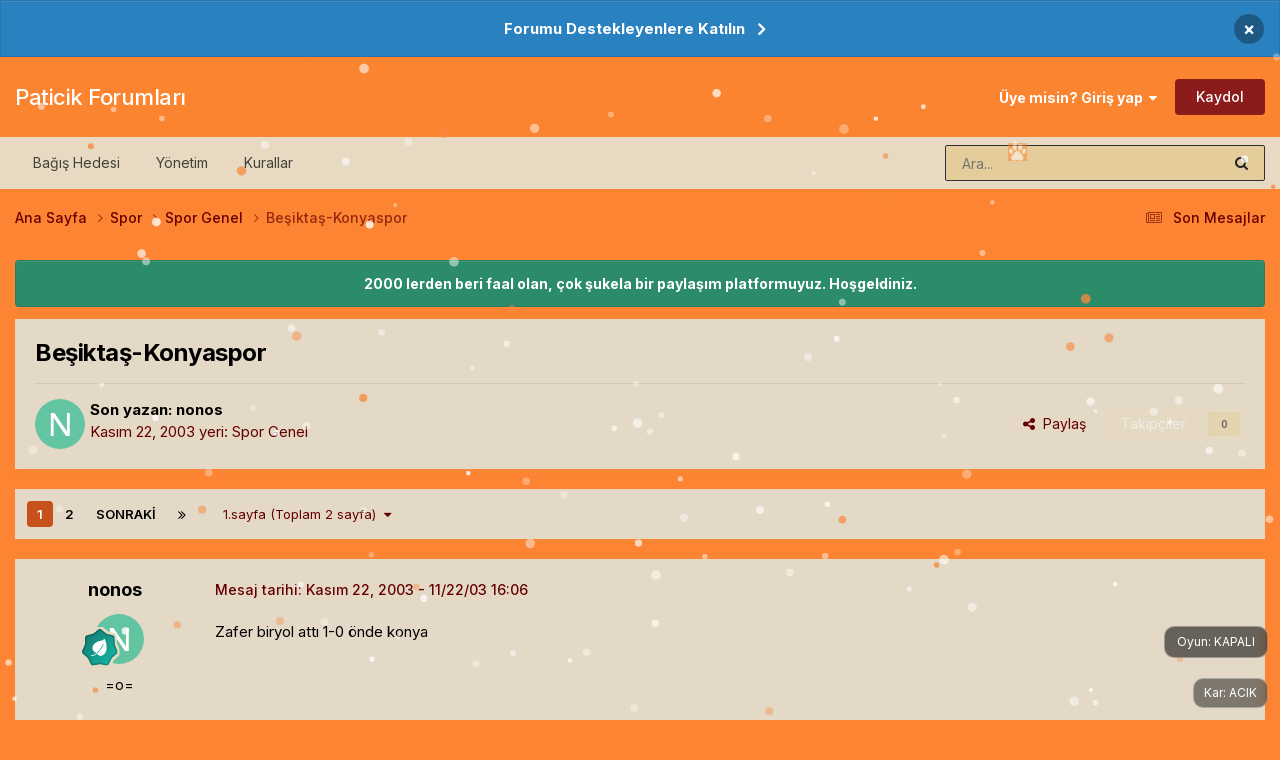

--- FILE ---
content_type: text/html;charset=UTF-8
request_url: https://forum.paticik.com/topic/240232-be%25c3%25beikta%25c3%25be-konyaspor/
body_size: 24641
content:
<!DOCTYPE html>
<html lang="tr-TR" dir="ltr">
	<head>
		<meta charset="utf-8">
        
		<title>Beşiktaş-Konyaspor - Spor  Genel - Paticik Forumları</title>
		
			<!-- Google tag (gtag.js) -->
<script async src="https://www.googletagmanager.com/gtag/js?id=G-6DPPNETG44" type="cf63dbf5371cf2dbfffe3b26-text/javascript"></script>
<script type="cf63dbf5371cf2dbfffe3b26-text/javascript">
  window.dataLayer = window.dataLayer || [];
  function gtag(){dataLayer.push(arguments);}
  gtag('js', new Date());

  gtag('config', 'G-6DPPNETG44');
</script>
		
		
		
		

	<meta name="viewport" content="width=device-width, initial-scale=1">


	
	


	<meta name="twitter:card" content="summary" />




	
		
			
				<meta property="og:title" content="Beşiktaş-Konyaspor">
			
		
	

	
		
			
				<meta property="og:type" content="website">
			
		
	

	
		
			
				<meta property="og:url" content="https://forum.paticik.com/topic/240232-be%25c3%25beikta%25c3%25be-konyaspor/">
			
		
	

	
		
			
				<meta name="description" content="Zafer biryol attı 1-0 önde konya">
			
		
	

	
		
			
				<meta property="og:description" content="Zafer biryol attı 1-0 önde konya">
			
		
	

	
		
			
				<meta property="og:updated_time" content="2003-11-23T15:39:23Z">
			
		
	

	
		
			
				<meta property="og:site_name" content="Paticik Forumları">
			
		
	

	
		
			
				<meta property="og:locale" content="tr_TR">
			
		
	


	
		<link rel="next" href="https://forum.paticik.com/topic/240232-be%25c3%25beikta%25c3%25be-konyaspor/page/2/" />
	

	
		<link rel="last" href="https://forum.paticik.com/topic/240232-be%25c3%25beikta%25c3%25be-konyaspor/page/2/" />
	

	
		<link rel="canonical" href="https://forum.paticik.com/topic/240232-be%25c3%25beikta%25c3%25be-konyaspor/" />
	

<link rel="alternate" type="application/rss+xml" title="Paticik Tum Konular" href="https://forum.paticik.com/rss/1-paticik-tum-konular.xml/" /><link rel="alternate" type="application/rss+xml" title="Paticik - Pati Tech" href="https://forum.paticik.com/rss/2-paticik-pati-tech.xml/" /><link rel="alternate" type="application/rss+xml" title="Paticik - Pati Zone" href="https://forum.paticik.com/rss/3-paticik-pati-zone.xml/" /><link rel="alternate" type="application/rss+xml" title="Paticik - Ilgi Alanlari" href="https://forum.paticik.com/rss/4-paticik-ilgi-alanlari.xml/" /><link rel="alternate" type="application/rss+xml" title="Paticik - Yasam" href="https://forum.paticik.com/rss/5-paticik-yasam.xml/" /><link rel="alternate" type="application/rss+xml" title="Paticik - Pati Do" href="https://forum.paticik.com/rss/6-paticik-pati-do.xml/" /><link rel="alternate" type="application/rss+xml" title="Paticik - Spor" href="https://forum.paticik.com/rss/7-paticik-spor.xml/" /><link rel="alternate" type="application/rss+xml" title="Paticik - Oyunlar" href="https://forum.paticik.com/rss/8-paticik-oyunlar.xml/" /><link rel="alternate" type="application/rss+xml" title="Paticik - MMORPG turleri" href="https://forum.paticik.com/rss/9-paticik-mmorpg-turleri.xml/" /><link rel="alternate" type="application/rss+xml" title="Paticik - Garbage" href="https://forum.paticik.com/rss/10-paticik-garbage.xml/" />



<link rel="manifest" href="https://forum.paticik.com/manifest.webmanifest/">
<meta name="msapplication-config" content="https://forum.paticik.com/browserconfig.xml/">
<meta name="msapplication-starturl" content="/">
<meta name="application-name" content="Paticik Forumları">
<meta name="apple-mobile-web-app-title" content="Paticik Forumları">

	<meta name="theme-color" content="#fb8431">










<link rel="preload" href="//forum.paticik.com/applications/core/interface/font/fontawesome-webfont.woff2?v=4.7.0" as="font" crossorigin="anonymous">
		


	<link rel="preconnect" href="https://fonts.googleapis.com">
	<link rel="preconnect" href="https://fonts.gstatic.com" crossorigin>
	
		<link href="https://fonts.googleapis.com/css2?family=Inter:wght@300;400;500;600;700&display=swap" rel="stylesheet">
	



	<link rel='stylesheet' href='https://forum.paticik.com/uploads/css_built_59/341e4a57816af3ba440d891ca87450ff_framework.css?v=fcd0c188bf1768479856' media='all'>

	<link rel='stylesheet' href='https://forum.paticik.com/uploads/css_built_59/05e81b71abe4f22d6eb8d1a929494829_responsive.css?v=fcd0c188bf1768479856' media='all'>

	<link rel='stylesheet' href='https://forum.paticik.com/uploads/css_built_59/20446cf2d164adcc029377cb04d43d17_flags.css?v=fcd0c188bf1768479856' media='all'>

	<link rel='stylesheet' href='https://forum.paticik.com/uploads/css_built_59/90eb5adf50a8c640f633d47fd7eb1778_core.css?v=fcd0c188bf1768479856' media='all'>

	<link rel='stylesheet' href='https://forum.paticik.com/uploads/css_built_59/5a0da001ccc2200dc5625c3f3934497d_core_responsive.css?v=fcd0c188bf1768479856' media='all'>

	<link rel='stylesheet' href='https://forum.paticik.com/uploads/css_built_59/62e269ced0fdab7e30e026f1d30ae516_forums.css?v=fcd0c188bf1768479856' media='all'>

	<link rel='stylesheet' href='https://forum.paticik.com/uploads/css_built_59/76e62c573090645fb99a15a363d8620e_forums_responsive.css?v=fcd0c188bf1768479856' media='all'>

	<link rel='stylesheet' href='https://forum.paticik.com/uploads/css_built_59/ebdea0c6a7dab6d37900b9190d3ac77b_topics.css?v=fcd0c188bf1768479856' media='all'>





<link rel='stylesheet' href='https://forum.paticik.com/uploads/css_built_59/258adbb6e4f3e83cd3b355f84e3fa002_custom.css?v=fcd0c188bf1768479856' media='all'>




		
		

	
	<link rel='shortcut icon' href='https://forum.paticik.com/uploads/monthly_2019_03/paticik.png' type="image/png">

	</head>
	<body class='ipsApp ipsApp_front ipsJS_none ipsClearfix' data-controller='core.front.core.app' data-message="" data-pageApp='forums' data-pageLocation='front' data-pageModule='forums' data-pageController='topic' data-pageID='240232'  >
		
        

        

		<a href='#ipsLayout_mainArea' class='ipsHide' title='Go to main content on this page' accesskey='m'>Jump to content</a>
		



<div class='cAnnouncements' data-controller="core.front.core.announcementBanner" >
	
	<div class='cAnnouncementPageTop ipsJS_hide ipsAnnouncement ipsMessage_information' data-announcementId="7">
        
        <a href='https://www.patreon.com/paticik' target="_blank" rel='noopener'>Forumu Destekleyenlere Katılın</a>
        

		<a href='#' data-role="dismissAnnouncement">×</a>
	</div>
	
</div>



		<div id='ipsLayout_header' class='ipsClearfix'>
			<header>
				<div class='ipsLayout_container'>
					

<a href='https://forum.paticik.com/' id='elSiteTitle' accesskey='1'>Paticik Forumları</a>

					
						

	<ul id='elUserNav' class='ipsList_inline cSignedOut ipsResponsive_showDesktop'>
		
        
		
        
        
            
            <li id='elSignInLink'>
                <a href='https://forum.paticik.com/login/' data-ipsMenu-closeOnClick="false" data-ipsMenu id='elUserSignIn'>
                    Üye misin? Giriş yap &nbsp;<i class='fa fa-caret-down'></i>
                </a>
                
<div id='elUserSignIn_menu' class='ipsMenu ipsMenu_auto ipsHide'>
	<form accept-charset='utf-8' method='post' action='https://forum.paticik.com/login/'>
		<input type="hidden" name="csrfKey" value="bfbf699f6beb49a26e26337d9359a80f">
		<input type="hidden" name="ref" value="aHR0cHM6Ly9mb3J1bS5wYXRpY2lrLmNvbS90b3BpYy8yNDAyMzItYmUlMjVjMyUyNWJlaWt0YSUyNWMzJTI1YmUta29ueWFzcG9yLw==">
		<div data-role="loginForm">
			
			
			
				
<div class="ipsPad ipsForm ipsForm_vertical">
	<h4 class="ipsType_sectionHead">Giriş</h4>
	<br><br>
	<ul class='ipsList_reset'>
		<li class="ipsFieldRow ipsFieldRow_noLabel ipsFieldRow_fullWidth">
			
			
				<input type="text" placeholder="Kullanıcı Adı veya E-posta Adresi" name="auth" autocomplete="email">
			
		</li>
		<li class="ipsFieldRow ipsFieldRow_noLabel ipsFieldRow_fullWidth">
			<input type="password" placeholder="Şifre" name="password" autocomplete="current-password">
		</li>
		<li class="ipsFieldRow ipsFieldRow_checkbox ipsClearfix">
			<span class="ipsCustomInput">
				<input type="checkbox" name="remember_me" id="remember_me_checkbox" value="1" checked aria-checked="true">
				<span></span>
			</span>
			<div class="ipsFieldRow_content">
				<label class="ipsFieldRow_label" for="remember_me_checkbox">Beni hatırla</label>
				<span class="ipsFieldRow_desc">Bilgisayarınızı paylaşıyorsanız önerilmez</span>
			</div>
		</li>
		<li class="ipsFieldRow ipsFieldRow_fullWidth">
			<button type="submit" name="_processLogin" value="usernamepassword" class="ipsButton ipsButton_primary ipsButton_small" id="elSignIn_submit">Giriş</button>
			
				<p class="ipsType_right ipsType_small">
					
						<a href='https://forum.paticik.com/lostpassword/' >
					
					Şifrenizi mi unuttunuz?</a>
				</p>
			
		</li>
	</ul>
</div>
			
		</div>
	</form>
</div>
            </li>
            
        
		
			<li>
				
					<a href='https://forum.paticik.com/register/' data-ipsDialog data-ipsDialog-size='narrow' data-ipsDialog-title='Kaydol' id='elRegisterButton' class='ipsButton ipsButton_normal ipsButton_primary'>Kaydol</a>
				
			</li>
		
	</ul>

						
<ul class='ipsMobileHamburger ipsList_reset ipsResponsive_hideDesktop'>
	<li data-ipsDrawer data-ipsDrawer-drawerElem='#elMobileDrawer'>
		<a href='#'>
			
			
				
			
			
			
			<i class='fa fa-navicon'></i>
		</a>
	</li>
</ul>
					
				</div>
			</header>
			

	<nav data-controller='core.front.core.navBar' class='ipsNavBar_noSubBars ipsResponsive_showDesktop'>
		<div class='ipsNavBar_primary ipsLayout_container ipsNavBar_noSubBars'>
			<ul data-role="primaryNavBar" class='ipsClearfix'>
				


	
		
		
		<li  id='elNavSecondary_19' data-role="navBarItem" data-navApp="core" data-navExt="CustomItem">
			
			
				<a href="https://www.patreon.com/paticik" target='_blank' rel="noopener" data-navItem-id="19" >
					Bağış Hedesi<span class='ipsNavBar_active__identifier'></span>
				</a>
			
			
		</li>
	
	

	
		
		
		<li  id='elNavSecondary_18' data-role="navBarItem" data-navApp="core" data-navExt="StaffDirectory">
			
			
				<a href="https://forum.paticik.com/staff/"  data-navItem-id="18" >
					Yönetim<span class='ipsNavBar_active__identifier'></span>
				</a>
			
			
		</li>
	
	

	
		
		
		<li  id='elNavSecondary_17' data-role="navBarItem" data-navApp="core" data-navExt="Guidelines">
			
			
				<a href="https://forum.paticik.com/guidelines/"  data-navItem-id="17" >
					Kurallar<span class='ipsNavBar_active__identifier'></span>
				</a>
			
			
		</li>
	
	

				<li class='ipsHide' id='elNavigationMore' data-role='navMore'>
					<a href='#' data-ipsMenu data-ipsMenu-appendTo='#elNavigationMore' id='elNavigationMore_dropdown'>Daha fazla</a>
					<ul class='ipsNavBar_secondary ipsHide' data-role='secondaryNavBar'>
						<li class='ipsHide' id='elNavigationMore_more' data-role='navMore'>
							<a href='#' data-ipsMenu data-ipsMenu-appendTo='#elNavigationMore_more' id='elNavigationMore_more_dropdown'>Daha fazla <i class='fa fa-caret-down'></i></a>
							<ul class='ipsHide ipsMenu ipsMenu_auto' id='elNavigationMore_more_dropdown_menu' data-role='moreDropdown'></ul>
						</li>
					</ul>
				</li>
			</ul>
			

	<div id="elSearchWrapper">
		<div id='elSearch' data-controller="core.front.core.quickSearch">
			<form accept-charset='utf-8' action='//forum.paticik.com/search/?do=quicksearch' method='post'>
                <input type='search' id='elSearchField' placeholder='Ara...' name='q' autocomplete='off' aria-label='Arama'>
                <details class='cSearchFilter'>
                    <summary class='cSearchFilter__text'></summary>
                    <ul class='cSearchFilter__menu'>
                        
                        <li><label><input type="radio" name="type" value="all" ><span class='cSearchFilter__menuText'>Her yerde</span></label></li>
                        
                            
                                <li><label><input type="radio" name="type" value='contextual_{&quot;type&quot;:&quot;forums_topic&quot;,&quot;nodes&quot;:72}' checked><span class='cSearchFilter__menuText'>Bu bölümde</span></label></li>
                            
                                <li><label><input type="radio" name="type" value='contextual_{&quot;type&quot;:&quot;forums_topic&quot;,&quot;item&quot;:240232}' checked><span class='cSearchFilter__menuText'>Bu konuda</span></label></li>
                            
                        
                        
                            <li><label><input type="radio" name="type" value="forums_topic"><span class='cSearchFilter__menuText'>Konular</span></label></li>
                        
                            <li><label><input type="radio" name="type" value="calendar_event"><span class='cSearchFilter__menuText'>Etkinlikler</span></label></li>
                        
                            <li><label><input type="radio" name="type" value="core_members"><span class='cSearchFilter__menuText'>Üyeler</span></label></li>
                        
                    </ul>
                </details>
				<button class='cSearchSubmit' type="submit" aria-label='Arama'><i class="fa fa-search"></i></button>
			</form>
		</div>
	</div>

		</div>
	</nav>

			
<ul id='elMobileNav' class='ipsResponsive_hideDesktop' data-controller='core.front.core.mobileNav'>
	
		
			
			
				
				
			
				
					<li id='elMobileBreadcrumb'>
						<a href='https://forum.paticik.com/forum/72-spor-genel/'>
							<span>Spor  Genel</span>
						</a>
					</li>
				
				
			
				
				
			
		
	
	
	
	<li >
		<a data-action="defaultStream" href='https://forum.paticik.com/discover/83/'><i class="fa fa-newspaper-o" aria-hidden="true"></i></a>
	</li>

	

	
		<li class='ipsJS_show'>
			<a href='https://forum.paticik.com/search/'><i class='fa fa-search'></i></a>
		</li>
	
</ul>
		</div>
		<main id='ipsLayout_body' class='ipsLayout_container'>
			<div id='ipsLayout_contentArea'>
				<div id='ipsLayout_contentWrapper'>
					
<nav class='ipsBreadcrumb ipsBreadcrumb_top ipsFaded_withHover'>
	

	<ul class='ipsList_inline ipsPos_right'>
		
		<li >
			<a data-action="defaultStream" class='ipsType_light '  href='https://forum.paticik.com/discover/83/'><i class="fa fa-newspaper-o" aria-hidden="true"></i> <span>Son Mesajlar</span></a>
		</li>
		
	</ul>

	<ul data-role="breadcrumbList">
		<li>
			<a title="Ana Sayfa" href='https://forum.paticik.com/'>
				<span>Ana Sayfa <i class='fa fa-angle-right'></i></span>
			</a>
		</li>
		
		
			<li>
				
					<a href='https://forum.paticik.com/forum/11-spor/'>
						<span>Spor <i class='fa fa-angle-right' aria-hidden="true"></i></span>
					</a>
				
			</li>
		
			<li>
				
					<a href='https://forum.paticik.com/forum/72-spor-genel/'>
						<span>Spor  Genel <i class='fa fa-angle-right' aria-hidden="true"></i></span>
					</a>
				
			</li>
		
			<li>
				
					Beşiktaş-Konyaspor
				
			</li>
		
	</ul>
</nav>
					
					<div id='ipsLayout_mainArea'>
						
						
						
						

	


	<div class='cAnnouncementsContent'>
		
		<div class='cAnnouncementContentTop ipsAnnouncement ipsMessage_success ipsType_center'>
            
            <span>2000 lerden beri faal olan, çok şukela bir paylaşım platformuyuz. Hoşgeldiniz.</span>
            
		</div>
		
	</div>



						



<div class='ipsPageHeader ipsResponsive_pull ipsBox ipsPadding sm:ipsPadding:half ipsMargin_bottom'>
		
	
	<div class='ipsFlex ipsFlex-ai:center ipsFlex-fw:wrap ipsGap:4'>
		<div class='ipsFlex-flex:11'>
			<h1 class='ipsType_pageTitle ipsContained_container'>
				

				
				
					<span class='ipsType_break ipsContained'>
						<span>Beşiktaş-Konyaspor</span>
					</span>
				
			</h1>
			
			
		</div>
		
	</div>
	<hr class='ipsHr'>
	<div class='ipsPageHeader__meta ipsFlex ipsFlex-jc:between ipsFlex-ai:center ipsFlex-fw:wrap ipsGap:3'>
		<div class='ipsFlex-flex:11'>
			<div class='ipsPhotoPanel ipsPhotoPanel_mini ipsPhotoPanel_notPhone ipsClearfix'>
				


	<a href="https://forum.paticik.com/profile/2066-nonos/" rel="nofollow" data-ipsHover data-ipsHover-width="370" data-ipsHover-target="https://forum.paticik.com/profile/2066-nonos/?do=hovercard" class="ipsUserPhoto ipsUserPhoto_mini" title="Üyenin profiline bak">
		<img src='data:image/svg+xml,%3Csvg%20xmlns%3D%22http%3A%2F%2Fwww.w3.org%2F2000%2Fsvg%22%20viewBox%3D%220%200%201024%201024%22%20style%3D%22background%3A%2362c4a1%22%3E%3Cg%3E%3Ctext%20text-anchor%3D%22middle%22%20dy%3D%22.35em%22%20x%3D%22512%22%20y%3D%22512%22%20fill%3D%22%23ffffff%22%20font-size%3D%22700%22%20font-family%3D%22-apple-system%2C%20BlinkMacSystemFont%2C%20Roboto%2C%20Helvetica%2C%20Arial%2C%20sans-serif%22%3EN%3C%2Ftext%3E%3C%2Fg%3E%3C%2Fsvg%3E' alt='nonos' loading="lazy">
	</a>

				<div>
					<p class='ipsType_reset ipsType_blendLinks'>
						<span class='ipsType_normal'>
						
							<strong>Son yazan: 


<a href="https://forum.paticik.com/profile/2066-nonos/" data-ipshover data-ipshover-target="https://forum.paticik.com/profile/2066-nonos/?do=hovercard&amp;referrer=https%253A%252F%252Fforum.paticik.com%252Ftopic%252F240232-be%252525c3%252525beikta%252525c3%252525be-konyaspor%252F" title="Üyenin profiline bak" class="ipsType_break ">nonos</a></strong><br />
							<span class='ipsType_light'><time datetime='2003-11-22T16:06:01Z' title='11/22/03 16:06' data-short='Kas 22, 2003'>Kasım 22, 2003</time> yeri: <a href="https://forum.paticik.com/forum/72-spor-genel/">Spor  Genel</a></span>
						
						</span>
					</p>
				</div>
			</div>
		</div>
		
			<div class='ipsFlex-flex:01 ipsResponsive_hidePhone'>
				<div class='ipsShareLinks'>
					
						


    <a href='#elShareItem_1575669232_menu' id='elShareItem_1575669232' data-ipsMenu class='ipsShareButton ipsButton ipsButton_verySmall ipsButton_link ipsButton_link--light'>
        <span><i class='fa fa-share-alt'></i></span> &nbsp;Paylaş
    </a>

    <div class='ipsPadding ipsMenu ipsMenu_normal ipsHide' id='elShareItem_1575669232_menu' data-controller="core.front.core.sharelink">
        
        
        <span data-ipsCopy data-ipsCopy-flashmessage>
            <a href="https://forum.paticik.com/topic/240232-be%25c3%25beikta%25c3%25be-konyaspor/" class="ipsButton ipsButton_light ipsButton_small ipsButton_fullWidth" data-role="copyButton" data-clipboard-text="https://forum.paticik.com/topic/240232-be%25c3%25beikta%25c3%25be-konyaspor/" data-ipstooltip title='Copy Link to Clipboard'><i class="fa fa-clone"></i> https://forum.paticik.com/topic/240232-be%25c3%25beikta%25c3%25be-konyaspor/</a>
        </span>
        <ul class='ipsShareLinks ipsMargin_top:half'>
            
                <li>
<a href="https://x.com/share?url=https%3A%2F%2Fforum.paticik.com%2Ftopic%2F240232-be%252525c3%252525beikta%252525c3%252525be-konyaspor%2F" class="cShareLink cShareLink_x" target="_blank" data-role="shareLink" title='Share on X' data-ipsTooltip rel='nofollow noopener'>
    <i class="fa fa-x"></i>
</a></li>
            
                <li>
<a href="https://www.facebook.com/sharer/sharer.php?u=https%3A%2F%2Fforum.paticik.com%2Ftopic%2F240232-be%2525c3%2525beikta%2525c3%2525be-konyaspor%2F" class="cShareLink cShareLink_facebook" target="_blank" data-role="shareLink" title='Share on Facebook' data-ipsTooltip rel='noopener nofollow'>
	<i class="fa fa-facebook"></i>
</a></li>
            
                <li>
<a href="https://www.reddit.com/submit?url=https%3A%2F%2Fforum.paticik.com%2Ftopic%2F240232-be%2525c3%2525beikta%2525c3%2525be-konyaspor%2F&amp;title=Be%C5%9Fikta%C5%9F-Konyaspor" rel="nofollow noopener" class="cShareLink cShareLink_reddit" target="_blank" title='Reddit'de Paylaş' data-ipsTooltip>
	<i class="fa fa-reddit"></i>
</a></li>
            
                <li>
<a href="https://www.linkedin.com/shareArticle?mini=true&amp;url=https%3A%2F%2Fforum.paticik.com%2Ftopic%2F240232-be%2525c3%2525beikta%2525c3%2525be-konyaspor%2F&amp;title=Be%C5%9Fikta%C5%9F-Konyaspor" rel="nofollow noopener" class="cShareLink cShareLink_linkedin" target="_blank" data-role="shareLink" title='Share on LinkedIn' data-ipsTooltip>
	<i class="fa fa-linkedin"></i>
</a></li>
            
                <li>
<a href="https://pinterest.com/pin/create/button/?url=https://forum.paticik.com/topic/240232-be%2525c3%2525beikta%2525c3%2525be-konyaspor/&amp;media=" class="cShareLink cShareLink_pinterest" rel="nofollow noopener" target="_blank" data-role="shareLink" title='Pinterest'de Paylaş' data-ipsTooltip>
	<i class="fa fa-pinterest"></i>
</a></li>
            
        </ul>
        
            <hr class='ipsHr'>
            <button class='ipsHide ipsButton ipsButton_verySmall ipsButton_light ipsButton_fullWidth ipsMargin_top:half' data-controller='core.front.core.webshare' data-role='webShare' data-webShareTitle='Beşiktaş-Konyaspor' data-webShareText='Beşiktaş-Konyaspor' data-webShareUrl='https://forum.paticik.com/topic/240232-be%25c3%25beikta%25c3%25be-konyaspor/'>Daha fazla paylaşım seçeneği…</button>
        
    </div>

					
					
                    

					



					

<div data-followApp='forums' data-followArea='topic' data-followID='240232' data-controller='core.front.core.followButton'>
	

	<a href='https://forum.paticik.com/login/' rel="nofollow" class="ipsFollow ipsPos_middle ipsButton ipsButton_light ipsButton_verySmall ipsButton_disabled" data-role="followButton" data-ipsTooltip title='Bunu takip etmek icin giriş yapın'>
		<span>Takipçiler</span>
		<span class='ipsCommentCount'>0</span>
	</a>

</div>
				</div>
			</div>
					
	</div>
	
	
</div>








<div class='ipsClearfix'>
	<ul class="ipsToolList ipsToolList_horizontal ipsClearfix ipsSpacer_both ipsResponsive_hidePhone">
		
		
		
	</ul>
</div>

<div id='comments' data-controller='core.front.core.commentFeed,forums.front.topic.view, core.front.core.ignoredComments' data-autoPoll data-baseURL='https://forum.paticik.com/topic/240232-be%25c3%25beikta%25c3%25be-konyaspor/'  data-feedID='topic-240232' class='cTopic ipsClear ipsSpacer_top'>
	
			

				<div class="ipsBox ipsResponsive_pull ipsPadding:half ipsClearfix ipsClear ipsMargin_bottom">
					
					
						


	
	<ul class='ipsPagination' id='elPagination_7754f035bbdd2cb2ee77b3c22c103dc2_960732931' data-ipsPagination-seoPagination='true' data-pages='2' data-ipsPagination  data-ipsPagination-pages="2" data-ipsPagination-perPage='25'>
		
			
				<li class='ipsPagination_first ipsPagination_inactive'><a href='https://forum.paticik.com/topic/240232-be%25c3%25beikta%25c3%25be-konyaspor/#comments' rel="first" data-page='1' data-ipsTooltip title='İlk sayfa'><i class='fa fa-angle-double-left'></i></a></li>
				<li class='ipsPagination_prev ipsPagination_inactive'><a href='https://forum.paticik.com/topic/240232-be%25c3%25beikta%25c3%25be-konyaspor/#comments' rel="prev" data-page='0' data-ipsTooltip title='Önceki sayfa'>Önceki</a></li>
			
			<li class='ipsPagination_page ipsPagination_active'><a href='https://forum.paticik.com/topic/240232-be%25c3%25beikta%25c3%25be-konyaspor/#comments' data-page='1'>1</a></li>
			
				
					<li class='ipsPagination_page'><a href='https://forum.paticik.com/topic/240232-be%25c3%25beikta%25c3%25be-konyaspor/page/2/#comments' data-page='2'>2</a></li>
				
				<li class='ipsPagination_next'><a href='https://forum.paticik.com/topic/240232-be%25c3%25beikta%25c3%25be-konyaspor/page/2/#comments' rel="next" data-page='2' data-ipsTooltip title='Sonraki sayfa'>Sonraki</a></li>
				<li class='ipsPagination_last'><a href='https://forum.paticik.com/topic/240232-be%25c3%25beikta%25c3%25be-konyaspor/page/2/#comments' rel="last" data-page='2' data-ipsTooltip title='Son sayfa'><i class='fa fa-angle-double-right'></i></a></li>
			
			
				<li class='ipsPagination_pageJump'>
					<a href='#' data-ipsMenu data-ipsMenu-closeOnClick='false' data-ipsMenu-appendTo='#elPagination_7754f035bbdd2cb2ee77b3c22c103dc2_960732931' id='elPagination_7754f035bbdd2cb2ee77b3c22c103dc2_960732931_jump'>1.sayfa (Toplam 2 sayfa) &nbsp;<i class='fa fa-caret-down'></i></a>
					<div class='ipsMenu ipsMenu_narrow ipsPadding ipsHide' id='elPagination_7754f035bbdd2cb2ee77b3c22c103dc2_960732931_jump_menu'>
						<form accept-charset='utf-8' method='post' action='https://forum.paticik.com/topic/240232-be%25c3%25beikta%25c3%25be-konyaspor/#comments' data-role="pageJump" data-baseUrl='#'>
							<ul class='ipsForm ipsForm_horizontal'>
								<li class='ipsFieldRow'>
									<input type='number' min='1' max='2' placeholder='Sayfa numarası' class='ipsField_fullWidth' name='page'>
								</li>
								<li class='ipsFieldRow ipsFieldRow_fullWidth'>
									<input type='submit' class='ipsButton_fullWidth ipsButton ipsButton_verySmall ipsButton_primary' value='Git'>
								</li>
							</ul>
						</form>
					</div>
				</li>
			
		
	</ul>

					
				</div>
			
	

	

<div data-controller='core.front.core.recommendedComments' data-url='https://forum.paticik.com/topic/240232-be%25c3%25beikta%25c3%25be-konyaspor/?recommended=comments' class='ipsRecommendedComments ipsHide'>
	<div data-role="recommendedComments">
		<h2 class='ipsType_sectionHead ipsType_large ipsType_bold ipsMargin_bottom'>Öne çıkan mesajlar</h2>
		
	</div>
</div>
	
	<div id="elPostFeed" data-role='commentFeed' data-controller='core.front.core.moderation' >
		<form action="https://forum.paticik.com/topic/240232-be%25c3%25beikta%25c3%25be-konyaspor/?csrfKey=bfbf699f6beb49a26e26337d9359a80f&amp;do=multimodComment" method="post" data-ipsPageAction data-role='moderationTools'>
			
			
				

					

					
					



<a id='findComment-240232'></a>
<a id='comment-240232'></a>
<article  id='elComment_240232' class='cPost ipsBox ipsResponsive_pull  ipsComment  ipsComment_parent ipsClearfix ipsClear ipsColumns ipsColumns_noSpacing ipsColumns_collapsePhone    '>
	

	

	<div class='cAuthorPane_mobile ipsResponsive_showPhone'>
		<div class='cAuthorPane_photo'>
			<div class='cAuthorPane_photoWrap'>
				


	<a href="https://forum.paticik.com/profile/2066-nonos/" rel="nofollow" data-ipsHover data-ipsHover-width="370" data-ipsHover-target="https://forum.paticik.com/profile/2066-nonos/?do=hovercard" class="ipsUserPhoto ipsUserPhoto_large" title="Üyenin profiline bak">
		<img src='data:image/svg+xml,%3Csvg%20xmlns%3D%22http%3A%2F%2Fwww.w3.org%2F2000%2Fsvg%22%20viewBox%3D%220%200%201024%201024%22%20style%3D%22background%3A%2362c4a1%22%3E%3Cg%3E%3Ctext%20text-anchor%3D%22middle%22%20dy%3D%22.35em%22%20x%3D%22512%22%20y%3D%22512%22%20fill%3D%22%23ffffff%22%20font-size%3D%22700%22%20font-family%3D%22-apple-system%2C%20BlinkMacSystemFont%2C%20Roboto%2C%20Helvetica%2C%20Arial%2C%20sans-serif%22%3EN%3C%2Ftext%3E%3C%2Fg%3E%3C%2Fsvg%3E' alt='nonos' loading="lazy">
	</a>

				
				
					<a href="https://forum.paticik.com/profile/2066-nonos/badges/" rel="nofollow">
						
<img src='https://forum.paticik.com/uploads/monthly_2023_02/4_Contributor.svg' loading="lazy" alt="Contributor" class="cAuthorPane_badge cAuthorPane_badge--rank ipsOutline ipsOutline:2px" data-ipsTooltip title="Rütbe: Contributor (5/14)">
					</a>
				
			</div>
		</div>
		<div class='cAuthorPane_content'>
			<h3 class='ipsType_sectionHead cAuthorPane_author ipsType_break ipsType_blendLinks ipsFlex ipsFlex-ai:center'>
				


<a href="https://forum.paticik.com/profile/2066-nonos/" data-ipshover data-ipshover-target="https://forum.paticik.com/profile/2066-nonos/?do=hovercard&amp;referrer=https%253A%252F%252Fforum.paticik.com%252Ftopic%252F240232-be%252525c3%252525beikta%252525c3%252525be-konyaspor%252F" title="Üyenin profiline bak" class="ipsType_break ">nonos</a>
			</h3>
			<div class='ipsType_light ipsType_reset'>
			    <a href='https://forum.paticik.com/topic/240232-be%25c3%25beikta%25c3%25be-konyaspor/#findComment-240232' rel="nofollow" class='ipsType_blendLinks'>Mesaj tarihi: <time datetime='2003-11-22T16:06:01Z' title='11/22/03 16:06' data-short='Kas 22, 2003'>Kasım 22, 2003</time></a>
				
			</div>
		</div>
	</div>
	<aside class='ipsComment_author cAuthorPane ipsColumn ipsColumn_medium ipsResponsive_hidePhone'>
		<h3 class='ipsType_sectionHead cAuthorPane_author ipsType_blendLinks ipsType_break'><strong>


<a href="https://forum.paticik.com/profile/2066-nonos/" data-ipshover data-ipshover-target="https://forum.paticik.com/profile/2066-nonos/?do=hovercard&amp;referrer=https%253A%252F%252Fforum.paticik.com%252Ftopic%252F240232-be%252525c3%252525beikta%252525c3%252525be-konyaspor%252F" title="Üyenin profiline bak" class="ipsType_break ">nonos</a></strong>
			
		</h3>
		<ul class='cAuthorPane_info ipsList_reset'>
			<li data-role='photo' class='cAuthorPane_photo'>
				<div class='cAuthorPane_photoWrap'>
					


	<a href="https://forum.paticik.com/profile/2066-nonos/" rel="nofollow" data-ipsHover data-ipsHover-width="370" data-ipsHover-target="https://forum.paticik.com/profile/2066-nonos/?do=hovercard" class="ipsUserPhoto ipsUserPhoto_large" title="Üyenin profiline bak">
		<img src='data:image/svg+xml,%3Csvg%20xmlns%3D%22http%3A%2F%2Fwww.w3.org%2F2000%2Fsvg%22%20viewBox%3D%220%200%201024%201024%22%20style%3D%22background%3A%2362c4a1%22%3E%3Cg%3E%3Ctext%20text-anchor%3D%22middle%22%20dy%3D%22.35em%22%20x%3D%22512%22%20y%3D%22512%22%20fill%3D%22%23ffffff%22%20font-size%3D%22700%22%20font-family%3D%22-apple-system%2C%20BlinkMacSystemFont%2C%20Roboto%2C%20Helvetica%2C%20Arial%2C%20sans-serif%22%3EN%3C%2Ftext%3E%3C%2Fg%3E%3C%2Fsvg%3E' alt='nonos' loading="lazy">
	</a>

					
					
						
<img src='https://forum.paticik.com/uploads/monthly_2023_02/4_Contributor.svg' loading="lazy" alt="Contributor" class="cAuthorPane_badge cAuthorPane_badge--rank ipsOutline ipsOutline:2px" data-ipsTooltip title="Rütbe: Contributor (5/14)">
					
				</div>
			</li>
			
				<li data-role='group'>=o=</li>
				
			
			
				<li data-role='stats' class='ipsMargin_top'>
					<ul class="ipsList_reset ipsType_light ipsFlex ipsFlex-ai:center ipsFlex-jc:center ipsGap_row:2 cAuthorPane_stats">
						<li>
							
								<a href="https://forum.paticik.com/profile/2066-nonos/content/" rel="nofollow" title="313 mesaj" data-ipsTooltip class="ipsType_blendLinks">
							
								<i class="fa fa-comment"></i> 313
							
								</a>
							
						</li>
						
					</ul>
				</li>
			
			
				

			
		</ul>
	</aside>
	<div class='ipsColumn ipsColumn_fluid ipsMargin:none'>
		

<div id='comment-240232_wrap' data-controller='core.front.core.comment' data-commentApp='forums' data-commentType='forums' data-commentID="240232" data-quoteData='{&quot;userid&quot;:2066,&quot;username&quot;:&quot;nonos&quot;,&quot;timestamp&quot;:1069517161,&quot;contentapp&quot;:&quot;forums&quot;,&quot;contenttype&quot;:&quot;forums&quot;,&quot;contentid&quot;:240232,&quot;contentclass&quot;:&quot;forums_Topic&quot;,&quot;contentcommentid&quot;:240232}' class='ipsComment_content ipsType_medium'>

	<div class='ipsComment_meta ipsType_light ipsFlex ipsFlex-ai:center ipsFlex-jc:between ipsFlex-fd:row-reverse'>
		<div class='ipsType_light ipsType_reset ipsType_blendLinks ipsComment_toolWrap'>
			<div class='ipsResponsive_hidePhone ipsComment_badges'>
				<ul class='ipsList_reset ipsFlex ipsFlex-jc:end ipsFlex-fw:wrap ipsGap:2 ipsGap_row:1'>
					
					
					
					
					
				</ul>
			</div>
			<ul class='ipsList_reset ipsComment_tools'>
				<li>
					<a href='#elControls_240232_menu' class='ipsComment_ellipsis' id='elControls_240232' title='Daha fazla seçenek...' data-ipsMenu data-ipsMenu-appendTo='#comment-240232_wrap'><i class='fa fa-ellipsis-h'></i></a>
					<ul id='elControls_240232_menu' class='ipsMenu ipsMenu_narrow ipsHide'>
						
						
                        
						
						
						
							
								
							
							
							
							
							
							
						
					</ul>
				</li>
				
			</ul>
		</div>

		<div class='ipsType_reset ipsResponsive_hidePhone'>
		   
		   Mesaj tarihi: <time datetime='2003-11-22T16:06:01Z' title='11/22/03 16:06' data-short='Kas 22, 2003'>Kasım 22, 2003</time>
		   
			
			<span class='ipsResponsive_hidePhone'>
				
				
			</span>
		</div>
	</div>

	

    

	<div class='cPost_contentWrap'>
		
		<div data-role='commentContent' class='ipsType_normal ipsType_richText ipsPadding_bottom ipsContained' data-controller='core.front.core.lightboxedImages'>
			Zafer biryol attı 1-0 önde konya

			
		</div>

		

		
	</div>

	
    
</div>
	</div>
</article>
					
					
					
				

					

					
					



<a id='findComment-240233'></a>
<a id='comment-240233'></a>
<article  id='elComment_240233' class='cPost ipsBox ipsResponsive_pull  ipsComment  ipsComment_parent ipsClearfix ipsClear ipsColumns ipsColumns_noSpacing ipsColumns_collapsePhone    '>
	

	

	<div class='cAuthorPane_mobile ipsResponsive_showPhone'>
		<div class='cAuthorPane_photo'>
			<div class='cAuthorPane_photoWrap'>
				


	<a href="https://forum.paticik.com/profile/2066-nonos/" rel="nofollow" data-ipsHover data-ipsHover-width="370" data-ipsHover-target="https://forum.paticik.com/profile/2066-nonos/?do=hovercard" class="ipsUserPhoto ipsUserPhoto_large" title="Üyenin profiline bak">
		<img src='data:image/svg+xml,%3Csvg%20xmlns%3D%22http%3A%2F%2Fwww.w3.org%2F2000%2Fsvg%22%20viewBox%3D%220%200%201024%201024%22%20style%3D%22background%3A%2362c4a1%22%3E%3Cg%3E%3Ctext%20text-anchor%3D%22middle%22%20dy%3D%22.35em%22%20x%3D%22512%22%20y%3D%22512%22%20fill%3D%22%23ffffff%22%20font-size%3D%22700%22%20font-family%3D%22-apple-system%2C%20BlinkMacSystemFont%2C%20Roboto%2C%20Helvetica%2C%20Arial%2C%20sans-serif%22%3EN%3C%2Ftext%3E%3C%2Fg%3E%3C%2Fsvg%3E' alt='nonos' loading="lazy">
	</a>

				
				
					<a href="https://forum.paticik.com/profile/2066-nonos/badges/" rel="nofollow">
						
<img src='https://forum.paticik.com/uploads/monthly_2023_02/4_Contributor.svg' loading="lazy" alt="Contributor" class="cAuthorPane_badge cAuthorPane_badge--rank ipsOutline ipsOutline:2px" data-ipsTooltip title="Rütbe: Contributor (5/14)">
					</a>
				
			</div>
		</div>
		<div class='cAuthorPane_content'>
			<h3 class='ipsType_sectionHead cAuthorPane_author ipsType_break ipsType_blendLinks ipsFlex ipsFlex-ai:center'>
				


<a href="https://forum.paticik.com/profile/2066-nonos/" data-ipshover data-ipshover-target="https://forum.paticik.com/profile/2066-nonos/?do=hovercard&amp;referrer=https%253A%252F%252Fforum.paticik.com%252Ftopic%252F240232-be%252525c3%252525beikta%252525c3%252525be-konyaspor%252F" title="Üyenin profiline bak" class="ipsType_break ">nonos</a>
			</h3>
			<div class='ipsType_light ipsType_reset'>
			    <a href='https://forum.paticik.com/topic/240232-be%25c3%25beikta%25c3%25be-konyaspor/#findComment-240233' rel="nofollow" class='ipsType_blendLinks'>Mesaj tarihi: <time datetime='2003-11-22T16:07:09Z' title='11/22/03 16:07' data-short='Kas 22, 2003'>Kasım 22, 2003</time></a>
				
			</div>
		</div>
	</div>
	<aside class='ipsComment_author cAuthorPane ipsColumn ipsColumn_medium ipsResponsive_hidePhone'>
		<h3 class='ipsType_sectionHead cAuthorPane_author ipsType_blendLinks ipsType_break'><strong>


<a href="https://forum.paticik.com/profile/2066-nonos/" data-ipshover data-ipshover-target="https://forum.paticik.com/profile/2066-nonos/?do=hovercard&amp;referrer=https%253A%252F%252Fforum.paticik.com%252Ftopic%252F240232-be%252525c3%252525beikta%252525c3%252525be-konyaspor%252F" title="Üyenin profiline bak" class="ipsType_break ">nonos</a></strong>
			
		</h3>
		<ul class='cAuthorPane_info ipsList_reset'>
			<li data-role='photo' class='cAuthorPane_photo'>
				<div class='cAuthorPane_photoWrap'>
					


	<a href="https://forum.paticik.com/profile/2066-nonos/" rel="nofollow" data-ipsHover data-ipsHover-width="370" data-ipsHover-target="https://forum.paticik.com/profile/2066-nonos/?do=hovercard" class="ipsUserPhoto ipsUserPhoto_large" title="Üyenin profiline bak">
		<img src='data:image/svg+xml,%3Csvg%20xmlns%3D%22http%3A%2F%2Fwww.w3.org%2F2000%2Fsvg%22%20viewBox%3D%220%200%201024%201024%22%20style%3D%22background%3A%2362c4a1%22%3E%3Cg%3E%3Ctext%20text-anchor%3D%22middle%22%20dy%3D%22.35em%22%20x%3D%22512%22%20y%3D%22512%22%20fill%3D%22%23ffffff%22%20font-size%3D%22700%22%20font-family%3D%22-apple-system%2C%20BlinkMacSystemFont%2C%20Roboto%2C%20Helvetica%2C%20Arial%2C%20sans-serif%22%3EN%3C%2Ftext%3E%3C%2Fg%3E%3C%2Fsvg%3E' alt='nonos' loading="lazy">
	</a>

					
					
						
<img src='https://forum.paticik.com/uploads/monthly_2023_02/4_Contributor.svg' loading="lazy" alt="Contributor" class="cAuthorPane_badge cAuthorPane_badge--rank ipsOutline ipsOutline:2px" data-ipsTooltip title="Rütbe: Contributor (5/14)">
					
				</div>
			</li>
			
				<li data-role='group'>=o=</li>
				
			
			
				<li data-role='stats' class='ipsMargin_top'>
					<ul class="ipsList_reset ipsType_light ipsFlex ipsFlex-ai:center ipsFlex-jc:center ipsGap_row:2 cAuthorPane_stats">
						<li>
							
								<a href="https://forum.paticik.com/profile/2066-nonos/content/" rel="nofollow" title="313 mesaj" data-ipsTooltip class="ipsType_blendLinks">
							
								<i class="fa fa-comment"></i> 313
							
								</a>
							
						</li>
						
					</ul>
				</li>
			
			
				

			
		</ul>
	</aside>
	<div class='ipsColumn ipsColumn_fluid ipsMargin:none'>
		

<div id='comment-240233_wrap' data-controller='core.front.core.comment' data-commentApp='forums' data-commentType='forums' data-commentID="240233" data-quoteData='{&quot;userid&quot;:2066,&quot;username&quot;:&quot;nonos&quot;,&quot;timestamp&quot;:1069517229,&quot;contentapp&quot;:&quot;forums&quot;,&quot;contenttype&quot;:&quot;forums&quot;,&quot;contentid&quot;:240232,&quot;contentclass&quot;:&quot;forums_Topic&quot;,&quot;contentcommentid&quot;:240233}' class='ipsComment_content ipsType_medium'>

	<div class='ipsComment_meta ipsType_light ipsFlex ipsFlex-ai:center ipsFlex-jc:between ipsFlex-fd:row-reverse'>
		<div class='ipsType_light ipsType_reset ipsType_blendLinks ipsComment_toolWrap'>
			<div class='ipsResponsive_hidePhone ipsComment_badges'>
				<ul class='ipsList_reset ipsFlex ipsFlex-jc:end ipsFlex-fw:wrap ipsGap:2 ipsGap_row:1'>
					
						<li><strong class="ipsBadge ipsBadge_large ipsComment_authorBadge">Konuyu açan</strong></li>
					
					
					
					
					
				</ul>
			</div>
			<ul class='ipsList_reset ipsComment_tools'>
				<li>
					<a href='#elControls_240233_menu' class='ipsComment_ellipsis' id='elControls_240233' title='Daha fazla seçenek...' data-ipsMenu data-ipsMenu-appendTo='#comment-240233_wrap'><i class='fa fa-ellipsis-h'></i></a>
					<ul id='elControls_240233_menu' class='ipsMenu ipsMenu_narrow ipsHide'>
						
						
                        
						
						
						
							
								
							
							
							
							
							
							
						
					</ul>
				</li>
				
			</ul>
		</div>

		<div class='ipsType_reset ipsResponsive_hidePhone'>
		   
		   Mesaj tarihi: <time datetime='2003-11-22T16:07:09Z' title='11/22/03 16:07' data-short='Kas 22, 2003'>Kasım 22, 2003</time>
		   
			
			<span class='ipsResponsive_hidePhone'>
				
				
			</span>
		</div>
	</div>

	

    

	<div class='cPost_contentWrap'>
		
		<div data-role='commentContent' class='ipsType_normal ipsType_richText ipsPadding_bottom ipsContained' data-controller='core.front.core.lightboxedImages'>
			2 kupon tuttu<br />
	Gs yenildi<br />
	Bjk mağlup<br />
	Herşey istediğim gibi gidiyo vallahi güzel bir gece olacak

			
		</div>

		

		
	</div>

	
    
</div>
	</div>
</article>
					
					
					
				

					

					
					



<a id='findComment-240234'></a>
<a id='comment-240234'></a>
<article  id='elComment_240234' class='cPost ipsBox ipsResponsive_pull  ipsComment  ipsComment_parent ipsClearfix ipsClear ipsColumns ipsColumns_noSpacing ipsColumns_collapsePhone    '>
	

	

	<div class='cAuthorPane_mobile ipsResponsive_showPhone'>
		<div class='cAuthorPane_photo'>
			<div class='cAuthorPane_photoWrap'>
				


	<a href="https://forum.paticik.com/profile/2066-nonos/" rel="nofollow" data-ipsHover data-ipsHover-width="370" data-ipsHover-target="https://forum.paticik.com/profile/2066-nonos/?do=hovercard" class="ipsUserPhoto ipsUserPhoto_large" title="Üyenin profiline bak">
		<img src='data:image/svg+xml,%3Csvg%20xmlns%3D%22http%3A%2F%2Fwww.w3.org%2F2000%2Fsvg%22%20viewBox%3D%220%200%201024%201024%22%20style%3D%22background%3A%2362c4a1%22%3E%3Cg%3E%3Ctext%20text-anchor%3D%22middle%22%20dy%3D%22.35em%22%20x%3D%22512%22%20y%3D%22512%22%20fill%3D%22%23ffffff%22%20font-size%3D%22700%22%20font-family%3D%22-apple-system%2C%20BlinkMacSystemFont%2C%20Roboto%2C%20Helvetica%2C%20Arial%2C%20sans-serif%22%3EN%3C%2Ftext%3E%3C%2Fg%3E%3C%2Fsvg%3E' alt='nonos' loading="lazy">
	</a>

				
				
					<a href="https://forum.paticik.com/profile/2066-nonos/badges/" rel="nofollow">
						
<img src='https://forum.paticik.com/uploads/monthly_2023_02/4_Contributor.svg' loading="lazy" alt="Contributor" class="cAuthorPane_badge cAuthorPane_badge--rank ipsOutline ipsOutline:2px" data-ipsTooltip title="Rütbe: Contributor (5/14)">
					</a>
				
			</div>
		</div>
		<div class='cAuthorPane_content'>
			<h3 class='ipsType_sectionHead cAuthorPane_author ipsType_break ipsType_blendLinks ipsFlex ipsFlex-ai:center'>
				


<a href="https://forum.paticik.com/profile/2066-nonos/" data-ipshover data-ipshover-target="https://forum.paticik.com/profile/2066-nonos/?do=hovercard&amp;referrer=https%253A%252F%252Fforum.paticik.com%252Ftopic%252F240232-be%252525c3%252525beikta%252525c3%252525be-konyaspor%252F" title="Üyenin profiline bak" class="ipsType_break ">nonos</a>
			</h3>
			<div class='ipsType_light ipsType_reset'>
			    <a href='https://forum.paticik.com/topic/240232-be%25c3%25beikta%25c3%25be-konyaspor/#findComment-240234' rel="nofollow" class='ipsType_blendLinks'>Mesaj tarihi: <time datetime='2003-11-22T16:14:17Z' title='11/22/03 16:14' data-short='Kas 22, 2003'>Kasım 22, 2003</time></a>
				
			</div>
		</div>
	</div>
	<aside class='ipsComment_author cAuthorPane ipsColumn ipsColumn_medium ipsResponsive_hidePhone'>
		<h3 class='ipsType_sectionHead cAuthorPane_author ipsType_blendLinks ipsType_break'><strong>


<a href="https://forum.paticik.com/profile/2066-nonos/" data-ipshover data-ipshover-target="https://forum.paticik.com/profile/2066-nonos/?do=hovercard&amp;referrer=https%253A%252F%252Fforum.paticik.com%252Ftopic%252F240232-be%252525c3%252525beikta%252525c3%252525be-konyaspor%252F" title="Üyenin profiline bak" class="ipsType_break ">nonos</a></strong>
			
		</h3>
		<ul class='cAuthorPane_info ipsList_reset'>
			<li data-role='photo' class='cAuthorPane_photo'>
				<div class='cAuthorPane_photoWrap'>
					


	<a href="https://forum.paticik.com/profile/2066-nonos/" rel="nofollow" data-ipsHover data-ipsHover-width="370" data-ipsHover-target="https://forum.paticik.com/profile/2066-nonos/?do=hovercard" class="ipsUserPhoto ipsUserPhoto_large" title="Üyenin profiline bak">
		<img src='data:image/svg+xml,%3Csvg%20xmlns%3D%22http%3A%2F%2Fwww.w3.org%2F2000%2Fsvg%22%20viewBox%3D%220%200%201024%201024%22%20style%3D%22background%3A%2362c4a1%22%3E%3Cg%3E%3Ctext%20text-anchor%3D%22middle%22%20dy%3D%22.35em%22%20x%3D%22512%22%20y%3D%22512%22%20fill%3D%22%23ffffff%22%20font-size%3D%22700%22%20font-family%3D%22-apple-system%2C%20BlinkMacSystemFont%2C%20Roboto%2C%20Helvetica%2C%20Arial%2C%20sans-serif%22%3EN%3C%2Ftext%3E%3C%2Fg%3E%3C%2Fsvg%3E' alt='nonos' loading="lazy">
	</a>

					
					
						
<img src='https://forum.paticik.com/uploads/monthly_2023_02/4_Contributor.svg' loading="lazy" alt="Contributor" class="cAuthorPane_badge cAuthorPane_badge--rank ipsOutline ipsOutline:2px" data-ipsTooltip title="Rütbe: Contributor (5/14)">
					
				</div>
			</li>
			
				<li data-role='group'>=o=</li>
				
			
			
				<li data-role='stats' class='ipsMargin_top'>
					<ul class="ipsList_reset ipsType_light ipsFlex ipsFlex-ai:center ipsFlex-jc:center ipsGap_row:2 cAuthorPane_stats">
						<li>
							
								<a href="https://forum.paticik.com/profile/2066-nonos/content/" rel="nofollow" title="313 mesaj" data-ipsTooltip class="ipsType_blendLinks">
							
								<i class="fa fa-comment"></i> 313
							
								</a>
							
						</li>
						
					</ul>
				</li>
			
			
				

			
		</ul>
	</aside>
	<div class='ipsColumn ipsColumn_fluid ipsMargin:none'>
		

<div id='comment-240234_wrap' data-controller='core.front.core.comment' data-commentApp='forums' data-commentType='forums' data-commentID="240234" data-quoteData='{&quot;userid&quot;:2066,&quot;username&quot;:&quot;nonos&quot;,&quot;timestamp&quot;:1069517657,&quot;contentapp&quot;:&quot;forums&quot;,&quot;contenttype&quot;:&quot;forums&quot;,&quot;contentid&quot;:240232,&quot;contentclass&quot;:&quot;forums_Topic&quot;,&quot;contentcommentid&quot;:240234}' class='ipsComment_content ipsType_medium'>

	<div class='ipsComment_meta ipsType_light ipsFlex ipsFlex-ai:center ipsFlex-jc:between ipsFlex-fd:row-reverse'>
		<div class='ipsType_light ipsType_reset ipsType_blendLinks ipsComment_toolWrap'>
			<div class='ipsResponsive_hidePhone ipsComment_badges'>
				<ul class='ipsList_reset ipsFlex ipsFlex-jc:end ipsFlex-fw:wrap ipsGap:2 ipsGap_row:1'>
					
						<li><strong class="ipsBadge ipsBadge_large ipsComment_authorBadge">Konuyu açan</strong></li>
					
					
					
					
					
				</ul>
			</div>
			<ul class='ipsList_reset ipsComment_tools'>
				<li>
					<a href='#elControls_240234_menu' class='ipsComment_ellipsis' id='elControls_240234' title='Daha fazla seçenek...' data-ipsMenu data-ipsMenu-appendTo='#comment-240234_wrap'><i class='fa fa-ellipsis-h'></i></a>
					<ul id='elControls_240234_menu' class='ipsMenu ipsMenu_narrow ipsHide'>
						
						
                        
						
						
						
							
								
							
							
							
							
							
							
						
					</ul>
				</li>
				
			</ul>
		</div>

		<div class='ipsType_reset ipsResponsive_hidePhone'>
		   
		   Mesaj tarihi: <time datetime='2003-11-22T16:14:17Z' title='11/22/03 16:14' data-short='Kas 22, 2003'>Kasım 22, 2003</time>
		   
			
			<span class='ipsResponsive_hidePhone'>
				
				
			</span>
		</div>
	</div>

	

    

	<div class='cPost_contentWrap'>
		
		<div data-role='commentContent' class='ipsType_normal ipsType_richText ipsPadding_bottom ipsContained' data-controller='core.front.core.lightboxedImages'>
			Sevinemedik pancu 1-1

			
		</div>

		

		
	</div>

	
    
</div>
	</div>
</article>
					
					
					
				

					

					
					



<a id='findComment-240235'></a>
<a id='comment-240235'></a>
<article  id='elComment_240235' class='cPost ipsBox ipsResponsive_pull  ipsComment  ipsComment_parent ipsClearfix ipsClear ipsColumns ipsColumns_noSpacing ipsColumns_collapsePhone    '>
	

	

	<div class='cAuthorPane_mobile ipsResponsive_showPhone'>
		<div class='cAuthorPane_photo'>
			<div class='cAuthorPane_photoWrap'>
				


	<a href="https://forum.paticik.com/profile/3691-kingpin/" rel="nofollow" data-ipsHover data-ipsHover-width="370" data-ipsHover-target="https://forum.paticik.com/profile/3691-kingpin/?do=hovercard" class="ipsUserPhoto ipsUserPhoto_large" title="Üyenin profiline bak">
		<img src='data:image/svg+xml,%3Csvg%20xmlns%3D%22http%3A%2F%2Fwww.w3.org%2F2000%2Fsvg%22%20viewBox%3D%220%200%201024%201024%22%20style%3D%22background%3A%2386c462%22%3E%3Cg%3E%3Ctext%20text-anchor%3D%22middle%22%20dy%3D%22.35em%22%20x%3D%22512%22%20y%3D%22512%22%20fill%3D%22%23ffffff%22%20font-size%3D%22700%22%20font-family%3D%22-apple-system%2C%20BlinkMacSystemFont%2C%20Roboto%2C%20Helvetica%2C%20Arial%2C%20sans-serif%22%3EK%3C%2Ftext%3E%3C%2Fg%3E%3C%2Fsvg%3E' alt='kingpin' loading="lazy">
	</a>

				
				
					<a href="https://forum.paticik.com/profile/3691-kingpin/badges/" rel="nofollow">
						
<img src='https://forum.paticik.com/uploads/monthly_2023_02/14_GrandMaster.svg' loading="lazy" alt="Grand Master" class="cAuthorPane_badge cAuthorPane_badge--rank ipsOutline ipsOutline:2px" data-ipsTooltip title="Rütbe: Grand Master (14/14)">
					</a>
				
			</div>
		</div>
		<div class='cAuthorPane_content'>
			<h3 class='ipsType_sectionHead cAuthorPane_author ipsType_break ipsType_blendLinks ipsFlex ipsFlex-ai:center'>
				


<a href="https://forum.paticik.com/profile/3691-kingpin/" data-ipshover data-ipshover-target="https://forum.paticik.com/profile/3691-kingpin/?do=hovercard&amp;referrer=https%253A%252F%252Fforum.paticik.com%252Ftopic%252F240232-be%252525c3%252525beikta%252525c3%252525be-konyaspor%252F" title="Üyenin profiline bak" class="ipsType_break ">kingpin</a>
			</h3>
			<div class='ipsType_light ipsType_reset'>
			    <a href='https://forum.paticik.com/topic/240232-be%25c3%25beikta%25c3%25be-konyaspor/#findComment-240235' rel="nofollow" class='ipsType_blendLinks'>Mesaj tarihi: <time datetime='2003-11-22T17:19:45Z' title='11/22/03 17:19' data-short='Kas 22, 2003'>Kasım 22, 2003</time></a>
				
			</div>
		</div>
	</div>
	<aside class='ipsComment_author cAuthorPane ipsColumn ipsColumn_medium ipsResponsive_hidePhone'>
		<h3 class='ipsType_sectionHead cAuthorPane_author ipsType_blendLinks ipsType_break'><strong>


<a href="https://forum.paticik.com/profile/3691-kingpin/" data-ipshover data-ipshover-target="https://forum.paticik.com/profile/3691-kingpin/?do=hovercard&amp;referrer=https%253A%252F%252Fforum.paticik.com%252Ftopic%252F240232-be%252525c3%252525beikta%252525c3%252525be-konyaspor%252F" title="Üyenin profiline bak" class="ipsType_break ">kingpin</a></strong>
			
		</h3>
		<ul class='cAuthorPane_info ipsList_reset'>
			<li data-role='photo' class='cAuthorPane_photo'>
				<div class='cAuthorPane_photoWrap'>
					


	<a href="https://forum.paticik.com/profile/3691-kingpin/" rel="nofollow" data-ipsHover data-ipsHover-width="370" data-ipsHover-target="https://forum.paticik.com/profile/3691-kingpin/?do=hovercard" class="ipsUserPhoto ipsUserPhoto_large" title="Üyenin profiline bak">
		<img src='data:image/svg+xml,%3Csvg%20xmlns%3D%22http%3A%2F%2Fwww.w3.org%2F2000%2Fsvg%22%20viewBox%3D%220%200%201024%201024%22%20style%3D%22background%3A%2386c462%22%3E%3Cg%3E%3Ctext%20text-anchor%3D%22middle%22%20dy%3D%22.35em%22%20x%3D%22512%22%20y%3D%22512%22%20fill%3D%22%23ffffff%22%20font-size%3D%22700%22%20font-family%3D%22-apple-system%2C%20BlinkMacSystemFont%2C%20Roboto%2C%20Helvetica%2C%20Arial%2C%20sans-serif%22%3EK%3C%2Ftext%3E%3C%2Fg%3E%3C%2Fsvg%3E' alt='kingpin' loading="lazy">
	</a>

					
					
						
<img src='https://forum.paticik.com/uploads/monthly_2023_02/14_GrandMaster.svg' loading="lazy" alt="Grand Master" class="cAuthorPane_badge cAuthorPane_badge--rank ipsOutline ipsOutline:2px" data-ipsTooltip title="Rütbe: Grand Master (14/14)">
					
				</div>
			</li>
			
				<li data-role='group'>=o=</li>
				
			
			
				<li data-role='stats' class='ipsMargin_top'>
					<ul class="ipsList_reset ipsType_light ipsFlex ipsFlex-ai:center ipsFlex-jc:center ipsGap_row:2 cAuthorPane_stats">
						<li>
							
								<a href="https://forum.paticik.com/profile/3691-kingpin/content/" rel="nofollow" title="14145 mesaj" data-ipsTooltip class="ipsType_blendLinks">
							
								<i class="fa fa-comment"></i> 14.1k
							
								</a>
							
						</li>
						
					</ul>
				</li>
			
			
				

			
		</ul>
	</aside>
	<div class='ipsColumn ipsColumn_fluid ipsMargin:none'>
		

<div id='comment-240235_wrap' data-controller='core.front.core.comment' data-commentApp='forums' data-commentType='forums' data-commentID="240235" data-quoteData='{&quot;userid&quot;:3691,&quot;username&quot;:&quot;kingpin&quot;,&quot;timestamp&quot;:1069521585,&quot;contentapp&quot;:&quot;forums&quot;,&quot;contenttype&quot;:&quot;forums&quot;,&quot;contentid&quot;:240232,&quot;contentclass&quot;:&quot;forums_Topic&quot;,&quot;contentcommentid&quot;:240235}' class='ipsComment_content ipsType_medium'>

	<div class='ipsComment_meta ipsType_light ipsFlex ipsFlex-ai:center ipsFlex-jc:between ipsFlex-fd:row-reverse'>
		<div class='ipsType_light ipsType_reset ipsType_blendLinks ipsComment_toolWrap'>
			<div class='ipsResponsive_hidePhone ipsComment_badges'>
				<ul class='ipsList_reset ipsFlex ipsFlex-jc:end ipsFlex-fw:wrap ipsGap:2 ipsGap_row:1'>
					
					
					
					
					
				</ul>
			</div>
			<ul class='ipsList_reset ipsComment_tools'>
				<li>
					<a href='#elControls_240235_menu' class='ipsComment_ellipsis' id='elControls_240235' title='Daha fazla seçenek...' data-ipsMenu data-ipsMenu-appendTo='#comment-240235_wrap'><i class='fa fa-ellipsis-h'></i></a>
					<ul id='elControls_240235_menu' class='ipsMenu ipsMenu_narrow ipsHide'>
						
						
                        
						
						
						
							
								
							
							
							
							
							
							
						
					</ul>
				</li>
				
			</ul>
		</div>

		<div class='ipsType_reset ipsResponsive_hidePhone'>
		   
		   Mesaj tarihi: <time datetime='2003-11-22T17:19:45Z' title='11/22/03 17:19' data-short='Kas 22, 2003'>Kasım 22, 2003</time>
		   
			
			<span class='ipsResponsive_hidePhone'>
				
				
			</span>
		</div>
	</div>

	

    

	<div class='cPost_contentWrap'>
		
		<div data-role='commentContent' class='ipsType_normal ipsType_richText ipsPadding_bottom ipsContained' data-controller='core.front.core.lightboxedImages'>
			durum kaç kaç ?[hline]<span><em><strong><small><span><a href="http://www.yeah.com">K</a>in<a href="http://www.yeah.com">G</a>pi<a href="http://www.yeah.com">N</a></strong></small><span></em> <strong><small><span>the striked sazan </strong></small><span><br />
	<small><span>uleaa şülü şülü fülfülü bülbül.. </small><span>

			
		</div>

		

		
			

		
	</div>

	
    
</div>
	</div>
</article>
					
					
					
				

					

					
					



<a id='findComment-240236'></a>
<a id='comment-240236'></a>
<article  id='elComment_240236' class='cPost ipsBox ipsResponsive_pull  ipsComment  ipsComment_parent ipsClearfix ipsClear ipsColumns ipsColumns_noSpacing ipsColumns_collapsePhone    '>
	

	

	<div class='cAuthorPane_mobile ipsResponsive_showPhone'>
		<div class='cAuthorPane_photo'>
			<div class='cAuthorPane_photoWrap'>
				


	<a href="https://forum.paticik.com/profile/2070-jankis/" rel="nofollow" data-ipsHover data-ipsHover-width="370" data-ipsHover-target="https://forum.paticik.com/profile/2070-jankis/?do=hovercard" class="ipsUserPhoto ipsUserPhoto_large" title="Üyenin profiline bak">
		<img src='data:image/svg+xml,%3Csvg%20xmlns%3D%22http%3A%2F%2Fwww.w3.org%2F2000%2Fsvg%22%20viewBox%3D%220%200%201024%201024%22%20style%3D%22background%3A%23b9c462%22%3E%3Cg%3E%3Ctext%20text-anchor%3D%22middle%22%20dy%3D%22.35em%22%20x%3D%22512%22%20y%3D%22512%22%20fill%3D%22%23ffffff%22%20font-size%3D%22700%22%20font-family%3D%22-apple-system%2C%20BlinkMacSystemFont%2C%20Roboto%2C%20Helvetica%2C%20Arial%2C%20sans-serif%22%3EJ%3C%2Ftext%3E%3C%2Fg%3E%3C%2Fsvg%3E' alt='jankis' loading="lazy">
	</a>

				
				
					<a href="https://forum.paticik.com/profile/2070-jankis/badges/" rel="nofollow">
						
<img src='https://forum.paticik.com/uploads/monthly_2023_02/11_Experienced.svg' loading="lazy" alt="Experienced" class="cAuthorPane_badge cAuthorPane_badge--rank ipsOutline ipsOutline:2px" data-ipsTooltip title="Rütbe: Experienced (11/14)">
					</a>
				
			</div>
		</div>
		<div class='cAuthorPane_content'>
			<h3 class='ipsType_sectionHead cAuthorPane_author ipsType_break ipsType_blendLinks ipsFlex ipsFlex-ai:center'>
				


<a href="https://forum.paticik.com/profile/2070-jankis/" data-ipshover data-ipshover-target="https://forum.paticik.com/profile/2070-jankis/?do=hovercard&amp;referrer=https%253A%252F%252Fforum.paticik.com%252Ftopic%252F240232-be%252525c3%252525beikta%252525c3%252525be-konyaspor%252F" title="Üyenin profiline bak" class="ipsType_break ">jankis</a>
			</h3>
			<div class='ipsType_light ipsType_reset'>
			    <a href='https://forum.paticik.com/topic/240232-be%25c3%25beikta%25c3%25be-konyaspor/#findComment-240236' rel="nofollow" class='ipsType_blendLinks'>Mesaj tarihi: <time datetime='2003-11-22T17:28:29Z' title='11/22/03 17:28' data-short='Kas 22, 2003'>Kasım 22, 2003</time></a>
				
			</div>
		</div>
	</div>
	<aside class='ipsComment_author cAuthorPane ipsColumn ipsColumn_medium ipsResponsive_hidePhone'>
		<h3 class='ipsType_sectionHead cAuthorPane_author ipsType_blendLinks ipsType_break'><strong>


<a href="https://forum.paticik.com/profile/2070-jankis/" data-ipshover data-ipshover-target="https://forum.paticik.com/profile/2070-jankis/?do=hovercard&amp;referrer=https%253A%252F%252Fforum.paticik.com%252Ftopic%252F240232-be%252525c3%252525beikta%252525c3%252525be-konyaspor%252F" title="Üyenin profiline bak" class="ipsType_break ">jankis</a></strong>
			
		</h3>
		<ul class='cAuthorPane_info ipsList_reset'>
			<li data-role='photo' class='cAuthorPane_photo'>
				<div class='cAuthorPane_photoWrap'>
					


	<a href="https://forum.paticik.com/profile/2070-jankis/" rel="nofollow" data-ipsHover data-ipsHover-width="370" data-ipsHover-target="https://forum.paticik.com/profile/2070-jankis/?do=hovercard" class="ipsUserPhoto ipsUserPhoto_large" title="Üyenin profiline bak">
		<img src='data:image/svg+xml,%3Csvg%20xmlns%3D%22http%3A%2F%2Fwww.w3.org%2F2000%2Fsvg%22%20viewBox%3D%220%200%201024%201024%22%20style%3D%22background%3A%23b9c462%22%3E%3Cg%3E%3Ctext%20text-anchor%3D%22middle%22%20dy%3D%22.35em%22%20x%3D%22512%22%20y%3D%22512%22%20fill%3D%22%23ffffff%22%20font-size%3D%22700%22%20font-family%3D%22-apple-system%2C%20BlinkMacSystemFont%2C%20Roboto%2C%20Helvetica%2C%20Arial%2C%20sans-serif%22%3EJ%3C%2Ftext%3E%3C%2Fg%3E%3C%2Fsvg%3E' alt='jankis' loading="lazy">
	</a>

					
					
						
<img src='https://forum.paticik.com/uploads/monthly_2023_02/11_Experienced.svg' loading="lazy" alt="Experienced" class="cAuthorPane_badge cAuthorPane_badge--rank ipsOutline ipsOutline:2px" data-ipsTooltip title="Rütbe: Experienced (11/14)">
					
				</div>
			</li>
			
				<li data-role='group'>=o=</li>
				
			
			
				<li data-role='stats' class='ipsMargin_top'>
					<ul class="ipsList_reset ipsType_light ipsFlex ipsFlex-ai:center ipsFlex-jc:center ipsGap_row:2 cAuthorPane_stats">
						<li>
							
								<a href="https://forum.paticik.com/profile/2070-jankis/content/" rel="nofollow" title="4599 mesaj" data-ipsTooltip class="ipsType_blendLinks">
							
								<i class="fa fa-comment"></i> 4.6k
							
								</a>
							
						</li>
						
					</ul>
				</li>
			
			
				

			
		</ul>
	</aside>
	<div class='ipsColumn ipsColumn_fluid ipsMargin:none'>
		

<div id='comment-240236_wrap' data-controller='core.front.core.comment' data-commentApp='forums' data-commentType='forums' data-commentID="240236" data-quoteData='{&quot;userid&quot;:2070,&quot;username&quot;:&quot;jankis&quot;,&quot;timestamp&quot;:1069522109,&quot;contentapp&quot;:&quot;forums&quot;,&quot;contenttype&quot;:&quot;forums&quot;,&quot;contentid&quot;:240232,&quot;contentclass&quot;:&quot;forums_Topic&quot;,&quot;contentcommentid&quot;:240236}' class='ipsComment_content ipsType_medium'>

	<div class='ipsComment_meta ipsType_light ipsFlex ipsFlex-ai:center ipsFlex-jc:between ipsFlex-fd:row-reverse'>
		<div class='ipsType_light ipsType_reset ipsType_blendLinks ipsComment_toolWrap'>
			<div class='ipsResponsive_hidePhone ipsComment_badges'>
				<ul class='ipsList_reset ipsFlex ipsFlex-jc:end ipsFlex-fw:wrap ipsGap:2 ipsGap_row:1'>
					
					
					
					
					
				</ul>
			</div>
			<ul class='ipsList_reset ipsComment_tools'>
				<li>
					<a href='#elControls_240236_menu' class='ipsComment_ellipsis' id='elControls_240236' title='Daha fazla seçenek...' data-ipsMenu data-ipsMenu-appendTo='#comment-240236_wrap'><i class='fa fa-ellipsis-h'></i></a>
					<ul id='elControls_240236_menu' class='ipsMenu ipsMenu_narrow ipsHide'>
						
						
                        
						
						
						
							
								
							
							
							
							
							
							
						
					</ul>
				</li>
				
			</ul>
		</div>

		<div class='ipsType_reset ipsResponsive_hidePhone'>
		   
		   Mesaj tarihi: <time datetime='2003-11-22T17:28:29Z' title='11/22/03 17:28' data-short='Kas 22, 2003'>Kasım 22, 2003</time>
		   
			
			<span class='ipsResponsive_hidePhone'>
				
				
			</span>
		</div>
	</div>

	

    

	<div class='cPost_contentWrap'>
		
		<div data-role='commentContent' class='ipsType_normal ipsType_richText ipsPadding_bottom ipsContained' data-controller='core.front.core.lightboxedImages'>
			1-1 mi bitti yoksa[hline]<span><small><span>"oh my god, aliens !<br />
	don't eat me !<br />
	i have a wife and children, eat them."<br />
	<strong>(homer simpson)</strong></small><span>

			
		</div>

		

		
	</div>

	
    
</div>
	</div>
</article>
					
					
					
				

					

					
					



<a id='findComment-240237'></a>
<a id='comment-240237'></a>
<article  id='elComment_240237' class='cPost ipsBox ipsResponsive_pull  ipsComment  ipsComment_parent ipsClearfix ipsClear ipsColumns ipsColumns_noSpacing ipsColumns_collapsePhone    '>
	

	

	<div class='cAuthorPane_mobile ipsResponsive_showPhone'>
		<div class='cAuthorPane_photo'>
			<div class='cAuthorPane_photoWrap'>
				


	<a href="https://forum.paticik.com/profile/10-Darksun/" rel="nofollow" data-ipsHover data-ipsHover-width="370" data-ipsHover-target="https://forum.paticik.com/profile/10-Darksun/?do=hovercard" class="ipsUserPhoto ipsUserPhoto_large" title="Üyenin profiline bak">
		<img src='https://forum.paticik.com/uploads/monthly_2019_04/drcat.thumb.jpg.bc88c3acb6f79ea065016769e6aed9ec.jpg' alt='Darksun' loading="lazy">
	</a>

				
				<span class="cAuthorPane_badge cAuthorPane_badge--moderator" data-ipsTooltip title="Darksun kullanıcısı moderator yetkisine sahip"></span>
				
				
					<a href="https://forum.paticik.com/profile/10-Darksun/badges/" rel="nofollow">
						
<img src='https://forum.paticik.com/uploads/monthly_2023_02/14_GrandMaster.svg' loading="lazy" alt="Grand Master" class="cAuthorPane_badge cAuthorPane_badge--rank ipsOutline ipsOutline:2px" data-ipsTooltip title="Rütbe: Grand Master (14/14)">
					</a>
				
			</div>
		</div>
		<div class='cAuthorPane_content'>
			<h3 class='ipsType_sectionHead cAuthorPane_author ipsType_break ipsType_blendLinks ipsFlex ipsFlex-ai:center'>
				


<a href="https://forum.paticik.com/profile/10-Darksun/" data-ipshover data-ipshover-target="https://forum.paticik.com/profile/10-Darksun/?do=hovercard&amp;referrer=https%253A%252F%252Fforum.paticik.com%252Ftopic%252F240232-be%252525c3%252525beikta%252525c3%252525be-konyaspor%252F" title="Üyenin profiline bak" class="ipsType_break "><span style='color:#8C1C1B; font-weight: 700;'>Darksun</span></a>
			</h3>
			<div class='ipsType_light ipsType_reset'>
			    <a href='https://forum.paticik.com/topic/240232-be%25c3%25beikta%25c3%25be-konyaspor/#findComment-240237' rel="nofollow" class='ipsType_blendLinks'>Mesaj tarihi: <time datetime='2003-11-22T17:28:31Z' title='11/22/03 17:28' data-short='Kas 22, 2003'>Kasım 22, 2003</time></a>
				
			</div>
		</div>
	</div>
	<aside class='ipsComment_author cAuthorPane ipsColumn ipsColumn_medium ipsResponsive_hidePhone'>
		<h3 class='ipsType_sectionHead cAuthorPane_author ipsType_blendLinks ipsType_break'><strong>


<a href="https://forum.paticik.com/profile/10-Darksun/" data-ipshover data-ipshover-target="https://forum.paticik.com/profile/10-Darksun/?do=hovercard&amp;referrer=https%253A%252F%252Fforum.paticik.com%252Ftopic%252F240232-be%252525c3%252525beikta%252525c3%252525be-konyaspor%252F" title="Üyenin profiline bak" class="ipsType_break ">Darksun</a></strong>
			
		</h3>
		<ul class='cAuthorPane_info ipsList_reset'>
			<li data-role='photo' class='cAuthorPane_photo'>
				<div class='cAuthorPane_photoWrap'>
					


	<a href="https://forum.paticik.com/profile/10-Darksun/" rel="nofollow" data-ipsHover data-ipsHover-width="370" data-ipsHover-target="https://forum.paticik.com/profile/10-Darksun/?do=hovercard" class="ipsUserPhoto ipsUserPhoto_large" title="Üyenin profiline bak">
		<img src='https://forum.paticik.com/uploads/monthly_2019_04/drcat.thumb.jpg.bc88c3acb6f79ea065016769e6aed9ec.jpg' alt='Darksun' loading="lazy">
	</a>

					
						<span class="cAuthorPane_badge cAuthorPane_badge--moderator" data-ipsTooltip title="Darksun kullanıcısı moderator yetkisine sahip"></span>
					
					
						
<img src='https://forum.paticik.com/uploads/monthly_2023_02/14_GrandMaster.svg' loading="lazy" alt="Grand Master" class="cAuthorPane_badge cAuthorPane_badge--rank ipsOutline ipsOutline:2px" data-ipsTooltip title="Rütbe: Grand Master (14/14)">
					
				</div>
			</li>
			
				<li data-role='group'><span style='color:#8C1C1B; font-weight: 700;'>Mod</span></li>
				
			
			
				<li data-role='stats' class='ipsMargin_top'>
					<ul class="ipsList_reset ipsType_light ipsFlex ipsFlex-ai:center ipsFlex-jc:center ipsGap_row:2 cAuthorPane_stats">
						<li>
							
								<a href="https://forum.paticik.com/profile/10-Darksun/content/" rel="nofollow" title="19917 mesaj" data-ipsTooltip class="ipsType_blendLinks">
							
								<i class="fa fa-comment"></i> 19.9k
							
								</a>
							
						</li>
						
					</ul>
				</li>
			
			
				

			
		</ul>
	</aside>
	<div class='ipsColumn ipsColumn_fluid ipsMargin:none'>
		

<div id='comment-240237_wrap' data-controller='core.front.core.comment' data-commentApp='forums' data-commentType='forums' data-commentID="240237" data-quoteData='{&quot;userid&quot;:10,&quot;username&quot;:&quot;Darksun&quot;,&quot;timestamp&quot;:1069522111,&quot;contentapp&quot;:&quot;forums&quot;,&quot;contenttype&quot;:&quot;forums&quot;,&quot;contentid&quot;:240232,&quot;contentclass&quot;:&quot;forums_Topic&quot;,&quot;contentcommentid&quot;:240237}' class='ipsComment_content ipsType_medium'>

	<div class='ipsComment_meta ipsType_light ipsFlex ipsFlex-ai:center ipsFlex-jc:between ipsFlex-fd:row-reverse'>
		<div class='ipsType_light ipsType_reset ipsType_blendLinks ipsComment_toolWrap'>
			<div class='ipsResponsive_hidePhone ipsComment_badges'>
				<ul class='ipsList_reset ipsFlex ipsFlex-jc:end ipsFlex-fw:wrap ipsGap:2 ipsGap_row:1'>
					
					
					
					
					
				</ul>
			</div>
			<ul class='ipsList_reset ipsComment_tools'>
				<li>
					<a href='#elControls_240237_menu' class='ipsComment_ellipsis' id='elControls_240237' title='Daha fazla seçenek...' data-ipsMenu data-ipsMenu-appendTo='#comment-240237_wrap'><i class='fa fa-ellipsis-h'></i></a>
					<ul id='elControls_240237_menu' class='ipsMenu ipsMenu_narrow ipsHide'>
						
						
                        
						
						
						
							
								
							
							
							
							
							
							
						
					</ul>
				</li>
				
			</ul>
		</div>

		<div class='ipsType_reset ipsResponsive_hidePhone'>
		   
		   Mesaj tarihi: <time datetime='2003-11-22T17:28:31Z' title='11/22/03 17:28' data-short='Kas 22, 2003'>Kasım 22, 2003</time>
		   
			
			<span class='ipsResponsive_hidePhone'>
				
				
			</span>
		</div>
	</div>

	

    

	<div class='cPost_contentWrap'>
		
		<div data-role='commentContent' class='ipsType_normal ipsType_richText ipsPadding_bottom ipsContained' data-controller='core.front.core.lightboxedImages'>
			1-1 <br />
	son 8 dakika[hline]<span>''Most of us walk in the light and the shadow but there are the chosen few who walk this world , carrying their own light to brighten both day and night.''

			
		</div>

		

		
	</div>

	
    
</div>
	</div>
</article>
					
					
					
				

					

					
					



<a id='findComment-240238'></a>
<a id='comment-240238'></a>
<article  id='elComment_240238' class='cPost ipsBox ipsResponsive_pull  ipsComment  ipsComment_parent ipsClearfix ipsClear ipsColumns ipsColumns_noSpacing ipsColumns_collapsePhone    '>
	

	

	<div class='cAuthorPane_mobile ipsResponsive_showPhone'>
		<div class='cAuthorPane_photo'>
			<div class='cAuthorPane_photoWrap'>
				


	<a href="https://forum.paticik.com/profile/3691-kingpin/" rel="nofollow" data-ipsHover data-ipsHover-width="370" data-ipsHover-target="https://forum.paticik.com/profile/3691-kingpin/?do=hovercard" class="ipsUserPhoto ipsUserPhoto_large" title="Üyenin profiline bak">
		<img src='data:image/svg+xml,%3Csvg%20xmlns%3D%22http%3A%2F%2Fwww.w3.org%2F2000%2Fsvg%22%20viewBox%3D%220%200%201024%201024%22%20style%3D%22background%3A%2386c462%22%3E%3Cg%3E%3Ctext%20text-anchor%3D%22middle%22%20dy%3D%22.35em%22%20x%3D%22512%22%20y%3D%22512%22%20fill%3D%22%23ffffff%22%20font-size%3D%22700%22%20font-family%3D%22-apple-system%2C%20BlinkMacSystemFont%2C%20Roboto%2C%20Helvetica%2C%20Arial%2C%20sans-serif%22%3EK%3C%2Ftext%3E%3C%2Fg%3E%3C%2Fsvg%3E' alt='kingpin' loading="lazy">
	</a>

				
				
					<a href="https://forum.paticik.com/profile/3691-kingpin/badges/" rel="nofollow">
						
<img src='https://forum.paticik.com/uploads/monthly_2023_02/14_GrandMaster.svg' loading="lazy" alt="Grand Master" class="cAuthorPane_badge cAuthorPane_badge--rank ipsOutline ipsOutline:2px" data-ipsTooltip title="Rütbe: Grand Master (14/14)">
					</a>
				
			</div>
		</div>
		<div class='cAuthorPane_content'>
			<h3 class='ipsType_sectionHead cAuthorPane_author ipsType_break ipsType_blendLinks ipsFlex ipsFlex-ai:center'>
				


<a href="https://forum.paticik.com/profile/3691-kingpin/" data-ipshover data-ipshover-target="https://forum.paticik.com/profile/3691-kingpin/?do=hovercard&amp;referrer=https%253A%252F%252Fforum.paticik.com%252Ftopic%252F240232-be%252525c3%252525beikta%252525c3%252525be-konyaspor%252F" title="Üyenin profiline bak" class="ipsType_break ">kingpin</a>
			</h3>
			<div class='ipsType_light ipsType_reset'>
			    <a href='https://forum.paticik.com/topic/240232-be%25c3%25beikta%25c3%25be-konyaspor/#findComment-240238' rel="nofollow" class='ipsType_blendLinks'>Mesaj tarihi: <time datetime='2003-11-22T17:30:08Z' title='11/22/03 17:30' data-short='Kas 22, 2003'>Kasım 22, 2003</time></a>
				
			</div>
		</div>
	</div>
	<aside class='ipsComment_author cAuthorPane ipsColumn ipsColumn_medium ipsResponsive_hidePhone'>
		<h3 class='ipsType_sectionHead cAuthorPane_author ipsType_blendLinks ipsType_break'><strong>


<a href="https://forum.paticik.com/profile/3691-kingpin/" data-ipshover data-ipshover-target="https://forum.paticik.com/profile/3691-kingpin/?do=hovercard&amp;referrer=https%253A%252F%252Fforum.paticik.com%252Ftopic%252F240232-be%252525c3%252525beikta%252525c3%252525be-konyaspor%252F" title="Üyenin profiline bak" class="ipsType_break ">kingpin</a></strong>
			
		</h3>
		<ul class='cAuthorPane_info ipsList_reset'>
			<li data-role='photo' class='cAuthorPane_photo'>
				<div class='cAuthorPane_photoWrap'>
					


	<a href="https://forum.paticik.com/profile/3691-kingpin/" rel="nofollow" data-ipsHover data-ipsHover-width="370" data-ipsHover-target="https://forum.paticik.com/profile/3691-kingpin/?do=hovercard" class="ipsUserPhoto ipsUserPhoto_large" title="Üyenin profiline bak">
		<img src='data:image/svg+xml,%3Csvg%20xmlns%3D%22http%3A%2F%2Fwww.w3.org%2F2000%2Fsvg%22%20viewBox%3D%220%200%201024%201024%22%20style%3D%22background%3A%2386c462%22%3E%3Cg%3E%3Ctext%20text-anchor%3D%22middle%22%20dy%3D%22.35em%22%20x%3D%22512%22%20y%3D%22512%22%20fill%3D%22%23ffffff%22%20font-size%3D%22700%22%20font-family%3D%22-apple-system%2C%20BlinkMacSystemFont%2C%20Roboto%2C%20Helvetica%2C%20Arial%2C%20sans-serif%22%3EK%3C%2Ftext%3E%3C%2Fg%3E%3C%2Fsvg%3E' alt='kingpin' loading="lazy">
	</a>

					
					
						
<img src='https://forum.paticik.com/uploads/monthly_2023_02/14_GrandMaster.svg' loading="lazy" alt="Grand Master" class="cAuthorPane_badge cAuthorPane_badge--rank ipsOutline ipsOutline:2px" data-ipsTooltip title="Rütbe: Grand Master (14/14)">
					
				</div>
			</li>
			
				<li data-role='group'>=o=</li>
				
			
			
				<li data-role='stats' class='ipsMargin_top'>
					<ul class="ipsList_reset ipsType_light ipsFlex ipsFlex-ai:center ipsFlex-jc:center ipsGap_row:2 cAuthorPane_stats">
						<li>
							
								<a href="https://forum.paticik.com/profile/3691-kingpin/content/" rel="nofollow" title="14145 mesaj" data-ipsTooltip class="ipsType_blendLinks">
							
								<i class="fa fa-comment"></i> 14.1k
							
								</a>
							
						</li>
						
					</ul>
				</li>
			
			
				

			
		</ul>
	</aside>
	<div class='ipsColumn ipsColumn_fluid ipsMargin:none'>
		

<div id='comment-240238_wrap' data-controller='core.front.core.comment' data-commentApp='forums' data-commentType='forums' data-commentID="240238" data-quoteData='{&quot;userid&quot;:3691,&quot;username&quot;:&quot;kingpin&quot;,&quot;timestamp&quot;:1069522208,&quot;contentapp&quot;:&quot;forums&quot;,&quot;contenttype&quot;:&quot;forums&quot;,&quot;contentid&quot;:240232,&quot;contentclass&quot;:&quot;forums_Topic&quot;,&quot;contentcommentid&quot;:240238}' class='ipsComment_content ipsType_medium'>

	<div class='ipsComment_meta ipsType_light ipsFlex ipsFlex-ai:center ipsFlex-jc:between ipsFlex-fd:row-reverse'>
		<div class='ipsType_light ipsType_reset ipsType_blendLinks ipsComment_toolWrap'>
			<div class='ipsResponsive_hidePhone ipsComment_badges'>
				<ul class='ipsList_reset ipsFlex ipsFlex-jc:end ipsFlex-fw:wrap ipsGap:2 ipsGap_row:1'>
					
					
					
					
					
				</ul>
			</div>
			<ul class='ipsList_reset ipsComment_tools'>
				<li>
					<a href='#elControls_240238_menu' class='ipsComment_ellipsis' id='elControls_240238' title='Daha fazla seçenek...' data-ipsMenu data-ipsMenu-appendTo='#comment-240238_wrap'><i class='fa fa-ellipsis-h'></i></a>
					<ul id='elControls_240238_menu' class='ipsMenu ipsMenu_narrow ipsHide'>
						
						
                        
						
						
						
							
								
							
							
							
							
							
							
						
					</ul>
				</li>
				
			</ul>
		</div>

		<div class='ipsType_reset ipsResponsive_hidePhone'>
		   
		   Mesaj tarihi: <time datetime='2003-11-22T17:30:08Z' title='11/22/03 17:30' data-short='Kas 22, 2003'>Kasım 22, 2003</time>
		   
			
			<span class='ipsResponsive_hidePhone'>
				
				
			</span>
		</div>
	</div>

	

    

	<div class='cPost_contentWrap'>
		
		<div data-role='commentContent' class='ipsType_normal ipsType_richText ipsPadding_bottom ipsContained' data-controller='core.front.core.lightboxedImages'>
			Yenmemiz lazım..[hline]<span><em><strong><small><span><a href="http://www.yeah.com">K</a>in<a href="http://www.yeah.com">G</a>pi<a href="http://www.yeah.com">N</a></strong></small><span></em> <strong><small><span>the striked sazan </strong></small><span><br />
	<small><span>uleaa şülü şülü fülfülü bülbül.. </small><span>

			
		</div>

		

		
			

		
	</div>

	
    
</div>
	</div>
</article>
					
					
					
				

					

					
					



<a id='findComment-240239'></a>
<a id='comment-240239'></a>
<article  id='elComment_240239' class='cPost ipsBox ipsResponsive_pull  ipsComment  ipsComment_parent ipsClearfix ipsClear ipsColumns ipsColumns_noSpacing ipsColumns_collapsePhone    '>
	

	

	<div class='cAuthorPane_mobile ipsResponsive_showPhone'>
		<div class='cAuthorPane_photo'>
			<div class='cAuthorPane_photoWrap'>
				


	<a href="https://forum.paticik.com/profile/10-Darksun/" rel="nofollow" data-ipsHover data-ipsHover-width="370" data-ipsHover-target="https://forum.paticik.com/profile/10-Darksun/?do=hovercard" class="ipsUserPhoto ipsUserPhoto_large" title="Üyenin profiline bak">
		<img src='https://forum.paticik.com/uploads/monthly_2019_04/drcat.thumb.jpg.bc88c3acb6f79ea065016769e6aed9ec.jpg' alt='Darksun' loading="lazy">
	</a>

				
				<span class="cAuthorPane_badge cAuthorPane_badge--moderator" data-ipsTooltip title="Darksun kullanıcısı moderator yetkisine sahip"></span>
				
				
					<a href="https://forum.paticik.com/profile/10-Darksun/badges/" rel="nofollow">
						
<img src='https://forum.paticik.com/uploads/monthly_2023_02/14_GrandMaster.svg' loading="lazy" alt="Grand Master" class="cAuthorPane_badge cAuthorPane_badge--rank ipsOutline ipsOutline:2px" data-ipsTooltip title="Rütbe: Grand Master (14/14)">
					</a>
				
			</div>
		</div>
		<div class='cAuthorPane_content'>
			<h3 class='ipsType_sectionHead cAuthorPane_author ipsType_break ipsType_blendLinks ipsFlex ipsFlex-ai:center'>
				


<a href="https://forum.paticik.com/profile/10-Darksun/" data-ipshover data-ipshover-target="https://forum.paticik.com/profile/10-Darksun/?do=hovercard&amp;referrer=https%253A%252F%252Fforum.paticik.com%252Ftopic%252F240232-be%252525c3%252525beikta%252525c3%252525be-konyaspor%252F" title="Üyenin profiline bak" class="ipsType_break "><span style='color:#8C1C1B; font-weight: 700;'>Darksun</span></a>
			</h3>
			<div class='ipsType_light ipsType_reset'>
			    <a href='https://forum.paticik.com/topic/240232-be%25c3%25beikta%25c3%25be-konyaspor/#findComment-240239' rel="nofollow" class='ipsType_blendLinks'>Mesaj tarihi: <time datetime='2003-11-22T17:33:48Z' title='11/22/03 17:33' data-short='Kas 22, 2003'>Kasım 22, 2003</time></a>
				
			</div>
		</div>
	</div>
	<aside class='ipsComment_author cAuthorPane ipsColumn ipsColumn_medium ipsResponsive_hidePhone'>
		<h3 class='ipsType_sectionHead cAuthorPane_author ipsType_blendLinks ipsType_break'><strong>


<a href="https://forum.paticik.com/profile/10-Darksun/" data-ipshover data-ipshover-target="https://forum.paticik.com/profile/10-Darksun/?do=hovercard&amp;referrer=https%253A%252F%252Fforum.paticik.com%252Ftopic%252F240232-be%252525c3%252525beikta%252525c3%252525be-konyaspor%252F" title="Üyenin profiline bak" class="ipsType_break ">Darksun</a></strong>
			
		</h3>
		<ul class='cAuthorPane_info ipsList_reset'>
			<li data-role='photo' class='cAuthorPane_photo'>
				<div class='cAuthorPane_photoWrap'>
					


	<a href="https://forum.paticik.com/profile/10-Darksun/" rel="nofollow" data-ipsHover data-ipsHover-width="370" data-ipsHover-target="https://forum.paticik.com/profile/10-Darksun/?do=hovercard" class="ipsUserPhoto ipsUserPhoto_large" title="Üyenin profiline bak">
		<img src='https://forum.paticik.com/uploads/monthly_2019_04/drcat.thumb.jpg.bc88c3acb6f79ea065016769e6aed9ec.jpg' alt='Darksun' loading="lazy">
	</a>

					
						<span class="cAuthorPane_badge cAuthorPane_badge--moderator" data-ipsTooltip title="Darksun kullanıcısı moderator yetkisine sahip"></span>
					
					
						
<img src='https://forum.paticik.com/uploads/monthly_2023_02/14_GrandMaster.svg' loading="lazy" alt="Grand Master" class="cAuthorPane_badge cAuthorPane_badge--rank ipsOutline ipsOutline:2px" data-ipsTooltip title="Rütbe: Grand Master (14/14)">
					
				</div>
			</li>
			
				<li data-role='group'><span style='color:#8C1C1B; font-weight: 700;'>Mod</span></li>
				
			
			
				<li data-role='stats' class='ipsMargin_top'>
					<ul class="ipsList_reset ipsType_light ipsFlex ipsFlex-ai:center ipsFlex-jc:center ipsGap_row:2 cAuthorPane_stats">
						<li>
							
								<a href="https://forum.paticik.com/profile/10-Darksun/content/" rel="nofollow" title="19917 mesaj" data-ipsTooltip class="ipsType_blendLinks">
							
								<i class="fa fa-comment"></i> 19.9k
							
								</a>
							
						</li>
						
					</ul>
				</li>
			
			
				

			
		</ul>
	</aside>
	<div class='ipsColumn ipsColumn_fluid ipsMargin:none'>
		

<div id='comment-240239_wrap' data-controller='core.front.core.comment' data-commentApp='forums' data-commentType='forums' data-commentID="240239" data-quoteData='{&quot;userid&quot;:10,&quot;username&quot;:&quot;Darksun&quot;,&quot;timestamp&quot;:1069522428,&quot;contentapp&quot;:&quot;forums&quot;,&quot;contenttype&quot;:&quot;forums&quot;,&quot;contentid&quot;:240232,&quot;contentclass&quot;:&quot;forums_Topic&quot;,&quot;contentcommentid&quot;:240239}' class='ipsComment_content ipsType_medium'>

	<div class='ipsComment_meta ipsType_light ipsFlex ipsFlex-ai:center ipsFlex-jc:between ipsFlex-fd:row-reverse'>
		<div class='ipsType_light ipsType_reset ipsType_blendLinks ipsComment_toolWrap'>
			<div class='ipsResponsive_hidePhone ipsComment_badges'>
				<ul class='ipsList_reset ipsFlex ipsFlex-jc:end ipsFlex-fw:wrap ipsGap:2 ipsGap_row:1'>
					
					
					
					
					
				</ul>
			</div>
			<ul class='ipsList_reset ipsComment_tools'>
				<li>
					<a href='#elControls_240239_menu' class='ipsComment_ellipsis' id='elControls_240239' title='Daha fazla seçenek...' data-ipsMenu data-ipsMenu-appendTo='#comment-240239_wrap'><i class='fa fa-ellipsis-h'></i></a>
					<ul id='elControls_240239_menu' class='ipsMenu ipsMenu_narrow ipsHide'>
						
						
                        
						
						
						
							
								
							
							
							
							
							
							
						
					</ul>
				</li>
				
			</ul>
		</div>

		<div class='ipsType_reset ipsResponsive_hidePhone'>
		   
		   Mesaj tarihi: <time datetime='2003-11-22T17:33:48Z' title='11/22/03 17:33' data-short='Kas 22, 2003'>Kasım 22, 2003</time>
		   
			
			<span class='ipsResponsive_hidePhone'>
				
				
			</span>
		</div>
	</div>

	

    

	<div class='cPost_contentWrap'>
		
		<div data-role='commentContent' class='ipsType_normal ipsType_richText ipsPadding_bottom ipsContained' data-controller='core.front.core.lightboxedImages'>
			uh =([hline]<span>''Most of us walk in the light and the shadow but there are the chosen few who walk this world , carrying their own light to brighten both day and night.''

			
		</div>

		

		
	</div>

	
    
</div>
	</div>
</article>
					
					
					
				

					

					
					



<a id='findComment-240240'></a>
<a id='comment-240240'></a>
<article  id='elComment_240240' class='cPost ipsBox ipsResponsive_pull  ipsComment  ipsComment_parent ipsClearfix ipsClear ipsColumns ipsColumns_noSpacing ipsColumns_collapsePhone    '>
	

	

	<div class='cAuthorPane_mobile ipsResponsive_showPhone'>
		<div class='cAuthorPane_photo'>
			<div class='cAuthorPane_photoWrap'>
				


	<a href="https://forum.paticik.com/profile/1096-bLaQ/" rel="nofollow" data-ipsHover data-ipsHover-width="370" data-ipsHover-target="https://forum.paticik.com/profile/1096-bLaQ/?do=hovercard" class="ipsUserPhoto ipsUserPhoto_large" title="Üyenin profiline bak">
		<img src='data:image/svg+xml,%3Csvg%20xmlns%3D%22http%3A%2F%2Fwww.w3.org%2F2000%2Fsvg%22%20viewBox%3D%220%200%201024%201024%22%20style%3D%22background%3A%23c47462%22%3E%3Cg%3E%3Ctext%20text-anchor%3D%22middle%22%20dy%3D%22.35em%22%20x%3D%22512%22%20y%3D%22512%22%20fill%3D%22%23ffffff%22%20font-size%3D%22700%22%20font-family%3D%22-apple-system%2C%20BlinkMacSystemFont%2C%20Roboto%2C%20Helvetica%2C%20Arial%2C%20sans-serif%22%3EB%3C%2Ftext%3E%3C%2Fg%3E%3C%2Fsvg%3E' alt='bLaQ' loading="lazy">
	</a>

				
				
					<a href="https://forum.paticik.com/profile/1096-bLaQ/badges/" rel="nofollow">
						
<img src='https://forum.paticik.com/uploads/monthly_2023_02/9_RisingStar.svg' loading="lazy" alt="Rising Star" class="cAuthorPane_badge cAuthorPane_badge--rank ipsOutline ipsOutline:2px" data-ipsTooltip title="Rütbe: Rising Star (9/14)">
					</a>
				
			</div>
		</div>
		<div class='cAuthorPane_content'>
			<h3 class='ipsType_sectionHead cAuthorPane_author ipsType_break ipsType_blendLinks ipsFlex ipsFlex-ai:center'>
				


<a href="https://forum.paticik.com/profile/1096-bLaQ/" data-ipshover data-ipshover-target="https://forum.paticik.com/profile/1096-bLaQ/?do=hovercard&amp;referrer=https%253A%252F%252Fforum.paticik.com%252Ftopic%252F240232-be%252525c3%252525beikta%252525c3%252525be-konyaspor%252F" title="Üyenin profiline bak" class="ipsType_break ">bLaQ</a>
			</h3>
			<div class='ipsType_light ipsType_reset'>
			    <a href='https://forum.paticik.com/topic/240232-be%25c3%25beikta%25c3%25be-konyaspor/#findComment-240240' rel="nofollow" class='ipsType_blendLinks'>Mesaj tarihi: <time datetime='2003-11-22T17:34:16Z' title='11/22/03 17:34' data-short='Kas 22, 2003'>Kasım 22, 2003</time></a>
				
			</div>
		</div>
	</div>
	<aside class='ipsComment_author cAuthorPane ipsColumn ipsColumn_medium ipsResponsive_hidePhone'>
		<h3 class='ipsType_sectionHead cAuthorPane_author ipsType_blendLinks ipsType_break'><strong>


<a href="https://forum.paticik.com/profile/1096-bLaQ/" data-ipshover data-ipshover-target="https://forum.paticik.com/profile/1096-bLaQ/?do=hovercard&amp;referrer=https%253A%252F%252Fforum.paticik.com%252Ftopic%252F240232-be%252525c3%252525beikta%252525c3%252525be-konyaspor%252F" title="Üyenin profiline bak" class="ipsType_break ">bLaQ</a></strong>
			
		</h3>
		<ul class='cAuthorPane_info ipsList_reset'>
			<li data-role='photo' class='cAuthorPane_photo'>
				<div class='cAuthorPane_photoWrap'>
					


	<a href="https://forum.paticik.com/profile/1096-bLaQ/" rel="nofollow" data-ipsHover data-ipsHover-width="370" data-ipsHover-target="https://forum.paticik.com/profile/1096-bLaQ/?do=hovercard" class="ipsUserPhoto ipsUserPhoto_large" title="Üyenin profiline bak">
		<img src='data:image/svg+xml,%3Csvg%20xmlns%3D%22http%3A%2F%2Fwww.w3.org%2F2000%2Fsvg%22%20viewBox%3D%220%200%201024%201024%22%20style%3D%22background%3A%23c47462%22%3E%3Cg%3E%3Ctext%20text-anchor%3D%22middle%22%20dy%3D%22.35em%22%20x%3D%22512%22%20y%3D%22512%22%20fill%3D%22%23ffffff%22%20font-size%3D%22700%22%20font-family%3D%22-apple-system%2C%20BlinkMacSystemFont%2C%20Roboto%2C%20Helvetica%2C%20Arial%2C%20sans-serif%22%3EB%3C%2Ftext%3E%3C%2Fg%3E%3C%2Fsvg%3E' alt='bLaQ' loading="lazy">
	</a>

					
					
						
<img src='https://forum.paticik.com/uploads/monthly_2023_02/9_RisingStar.svg' loading="lazy" alt="Rising Star" class="cAuthorPane_badge cAuthorPane_badge--rank ipsOutline ipsOutline:2px" data-ipsTooltip title="Rütbe: Rising Star (9/14)">
					
				</div>
			</li>
			
				<li data-role='group'>=o=</li>
				
			
			
				<li data-role='stats' class='ipsMargin_top'>
					<ul class="ipsList_reset ipsType_light ipsFlex ipsFlex-ai:center ipsFlex-jc:center ipsGap_row:2 cAuthorPane_stats">
						<li>
							
								<a href="https://forum.paticik.com/profile/1096-bLaQ/content/" rel="nofollow" title="2116 mesaj" data-ipsTooltip class="ipsType_blendLinks">
							
								<i class="fa fa-comment"></i> 2.1k
							
								</a>
							
						</li>
						
					</ul>
				</li>
			
			
				

			
		</ul>
	</aside>
	<div class='ipsColumn ipsColumn_fluid ipsMargin:none'>
		

<div id='comment-240240_wrap' data-controller='core.front.core.comment' data-commentApp='forums' data-commentType='forums' data-commentID="240240" data-quoteData='{&quot;userid&quot;:1096,&quot;username&quot;:&quot;bLaQ&quot;,&quot;timestamp&quot;:1069522456,&quot;contentapp&quot;:&quot;forums&quot;,&quot;contenttype&quot;:&quot;forums&quot;,&quot;contentid&quot;:240232,&quot;contentclass&quot;:&quot;forums_Topic&quot;,&quot;contentcommentid&quot;:240240}' class='ipsComment_content ipsType_medium'>

	<div class='ipsComment_meta ipsType_light ipsFlex ipsFlex-ai:center ipsFlex-jc:between ipsFlex-fd:row-reverse'>
		<div class='ipsType_light ipsType_reset ipsType_blendLinks ipsComment_toolWrap'>
			<div class='ipsResponsive_hidePhone ipsComment_badges'>
				<ul class='ipsList_reset ipsFlex ipsFlex-jc:end ipsFlex-fw:wrap ipsGap:2 ipsGap_row:1'>
					
					
					
					
					
				</ul>
			</div>
			<ul class='ipsList_reset ipsComment_tools'>
				<li>
					<a href='#elControls_240240_menu' class='ipsComment_ellipsis' id='elControls_240240' title='Daha fazla seçenek...' data-ipsMenu data-ipsMenu-appendTo='#comment-240240_wrap'><i class='fa fa-ellipsis-h'></i></a>
					<ul id='elControls_240240_menu' class='ipsMenu ipsMenu_narrow ipsHide'>
						
						
                        
						
						
						
							
								
							
							
							
							
							
							
						
					</ul>
				</li>
				
			</ul>
		</div>

		<div class='ipsType_reset ipsResponsive_hidePhone'>
		   
		   Mesaj tarihi: <time datetime='2003-11-22T17:34:16Z' title='11/22/03 17:34' data-short='Kas 22, 2003'>Kasım 22, 2003</time>
		   
			
			<span class='ipsResponsive_hidePhone'>
				
				
			</span>
		</div>
	</div>

	

    

	<div class='cPost_contentWrap'>
		
		<div data-role='commentContent' class='ipsType_normal ipsType_richText ipsPadding_bottom ipsContained' data-controller='core.front.core.lightboxedImages'>
			yeneriz yau :)[hline]<span><strong>-= <a href="http://www.kingsofchaos.com/page.php?id=230130">Myrlur</a> Ownz Jo0 =-</strong>

			
		</div>

		

		
			

		
	</div>

	
    
</div>
	</div>
</article>
					
					
					
				

					

					
					



<a id='findComment-240241'></a>
<a id='comment-240241'></a>
<article  id='elComment_240241' class='cPost ipsBox ipsResponsive_pull  ipsComment  ipsComment_parent ipsClearfix ipsClear ipsColumns ipsColumns_noSpacing ipsColumns_collapsePhone    '>
	

	

	<div class='cAuthorPane_mobile ipsResponsive_showPhone'>
		<div class='cAuthorPane_photo'>
			<div class='cAuthorPane_photoWrap'>
				


	<a href="https://forum.paticik.com/profile/37-Raid3r/" rel="nofollow" data-ipsHover data-ipsHover-width="370" data-ipsHover-target="https://forum.paticik.com/profile/37-Raid3r/?do=hovercard" class="ipsUserPhoto ipsUserPhoto_large" title="Üyenin profiline bak">
		<img src='data:image/svg+xml,%3Csvg%20xmlns%3D%22http%3A%2F%2Fwww.w3.org%2F2000%2Fsvg%22%20viewBox%3D%220%200%201024%201024%22%20style%3D%22background%3A%239d62c4%22%3E%3Cg%3E%3Ctext%20text-anchor%3D%22middle%22%20dy%3D%22.35em%22%20x%3D%22512%22%20y%3D%22512%22%20fill%3D%22%23ffffff%22%20font-size%3D%22700%22%20font-family%3D%22-apple-system%2C%20BlinkMacSystemFont%2C%20Roboto%2C%20Helvetica%2C%20Arial%2C%20sans-serif%22%3ER%3C%2Ftext%3E%3C%2Fg%3E%3C%2Fsvg%3E' alt='Raid3r' loading="lazy">
	</a>

				
				
					<a href="https://forum.paticik.com/profile/37-Raid3r/badges/" rel="nofollow">
						
<img src='https://forum.paticik.com/uploads/monthly_2023_02/10_Proficient.svg' loading="lazy" alt="Proficient" class="cAuthorPane_badge cAuthorPane_badge--rank ipsOutline ipsOutline:2px" data-ipsTooltip title="Rütbe: Proficient (10/14)">
					</a>
				
			</div>
		</div>
		<div class='cAuthorPane_content'>
			<h3 class='ipsType_sectionHead cAuthorPane_author ipsType_break ipsType_blendLinks ipsFlex ipsFlex-ai:center'>
				


<a href="https://forum.paticik.com/profile/37-Raid3r/" data-ipshover data-ipshover-target="https://forum.paticik.com/profile/37-Raid3r/?do=hovercard&amp;referrer=https%253A%252F%252Fforum.paticik.com%252Ftopic%252F240232-be%252525c3%252525beikta%252525c3%252525be-konyaspor%252F" title="Üyenin profiline bak" class="ipsType_break ">Raid3r</a>
			</h3>
			<div class='ipsType_light ipsType_reset'>
			    <a href='https://forum.paticik.com/topic/240232-be%25c3%25beikta%25c3%25be-konyaspor/#findComment-240241' rel="nofollow" class='ipsType_blendLinks'>Mesaj tarihi: <time datetime='2003-11-22T17:34:32Z' title='11/22/03 17:34' data-short='Kas 22, 2003'>Kasım 22, 2003</time></a>
				
			</div>
		</div>
	</div>
	<aside class='ipsComment_author cAuthorPane ipsColumn ipsColumn_medium ipsResponsive_hidePhone'>
		<h3 class='ipsType_sectionHead cAuthorPane_author ipsType_blendLinks ipsType_break'><strong>


<a href="https://forum.paticik.com/profile/37-Raid3r/" data-ipshover data-ipshover-target="https://forum.paticik.com/profile/37-Raid3r/?do=hovercard&amp;referrer=https%253A%252F%252Fforum.paticik.com%252Ftopic%252F240232-be%252525c3%252525beikta%252525c3%252525be-konyaspor%252F" title="Üyenin profiline bak" class="ipsType_break ">Raid3r</a></strong>
			
		</h3>
		<ul class='cAuthorPane_info ipsList_reset'>
			<li data-role='photo' class='cAuthorPane_photo'>
				<div class='cAuthorPane_photoWrap'>
					


	<a href="https://forum.paticik.com/profile/37-Raid3r/" rel="nofollow" data-ipsHover data-ipsHover-width="370" data-ipsHover-target="https://forum.paticik.com/profile/37-Raid3r/?do=hovercard" class="ipsUserPhoto ipsUserPhoto_large" title="Üyenin profiline bak">
		<img src='data:image/svg+xml,%3Csvg%20xmlns%3D%22http%3A%2F%2Fwww.w3.org%2F2000%2Fsvg%22%20viewBox%3D%220%200%201024%201024%22%20style%3D%22background%3A%239d62c4%22%3E%3Cg%3E%3Ctext%20text-anchor%3D%22middle%22%20dy%3D%22.35em%22%20x%3D%22512%22%20y%3D%22512%22%20fill%3D%22%23ffffff%22%20font-size%3D%22700%22%20font-family%3D%22-apple-system%2C%20BlinkMacSystemFont%2C%20Roboto%2C%20Helvetica%2C%20Arial%2C%20sans-serif%22%3ER%3C%2Ftext%3E%3C%2Fg%3E%3C%2Fsvg%3E' alt='Raid3r' loading="lazy">
	</a>

					
					
						
<img src='https://forum.paticik.com/uploads/monthly_2023_02/10_Proficient.svg' loading="lazy" alt="Proficient" class="cAuthorPane_badge cAuthorPane_badge--rank ipsOutline ipsOutline:2px" data-ipsTooltip title="Rütbe: Proficient (10/14)">
					
				</div>
			</li>
			
				<li data-role='group'>=o=</li>
				
			
			
				<li data-role='stats' class='ipsMargin_top'>
					<ul class="ipsList_reset ipsType_light ipsFlex ipsFlex-ai:center ipsFlex-jc:center ipsGap_row:2 cAuthorPane_stats">
						<li>
							
								<a href="https://forum.paticik.com/profile/37-Raid3r/content/" rel="nofollow" title="3024 mesaj" data-ipsTooltip class="ipsType_blendLinks">
							
								<i class="fa fa-comment"></i> 3k
							
								</a>
							
						</li>
						
					</ul>
				</li>
			
			
				

			
		</ul>
	</aside>
	<div class='ipsColumn ipsColumn_fluid ipsMargin:none'>
		

<div id='comment-240241_wrap' data-controller='core.front.core.comment' data-commentApp='forums' data-commentType='forums' data-commentID="240241" data-quoteData='{&quot;userid&quot;:37,&quot;username&quot;:&quot;Raid3r&quot;,&quot;timestamp&quot;:1069522472,&quot;contentapp&quot;:&quot;forums&quot;,&quot;contenttype&quot;:&quot;forums&quot;,&quot;contentid&quot;:240232,&quot;contentclass&quot;:&quot;forums_Topic&quot;,&quot;contentcommentid&quot;:240241}' class='ipsComment_content ipsType_medium'>

	<div class='ipsComment_meta ipsType_light ipsFlex ipsFlex-ai:center ipsFlex-jc:between ipsFlex-fd:row-reverse'>
		<div class='ipsType_light ipsType_reset ipsType_blendLinks ipsComment_toolWrap'>
			<div class='ipsResponsive_hidePhone ipsComment_badges'>
				<ul class='ipsList_reset ipsFlex ipsFlex-jc:end ipsFlex-fw:wrap ipsGap:2 ipsGap_row:1'>
					
					
					
					
					
				</ul>
			</div>
			<ul class='ipsList_reset ipsComment_tools'>
				<li>
					<a href='#elControls_240241_menu' class='ipsComment_ellipsis' id='elControls_240241' title='Daha fazla seçenek...' data-ipsMenu data-ipsMenu-appendTo='#comment-240241_wrap'><i class='fa fa-ellipsis-h'></i></a>
					<ul id='elControls_240241_menu' class='ipsMenu ipsMenu_narrow ipsHide'>
						
						
                        
						
						
						
							
								
							
							
							
							
							
							
						
					</ul>
				</li>
				
			</ul>
		</div>

		<div class='ipsType_reset ipsResponsive_hidePhone'>
		   
		   Mesaj tarihi: <time datetime='2003-11-22T17:34:32Z' title='11/22/03 17:34' data-short='Kas 22, 2003'>Kasım 22, 2003</time>
		   
			
			<span class='ipsResponsive_hidePhone'>
				
				
			</span>
		</div>
	</div>

	

    

	<div class='cPost_contentWrap'>
		
		<div data-role='commentContent' class='ipsType_normal ipsType_richText ipsPadding_bottom ipsContained' data-controller='core.front.core.lightboxedImages'>
			hay ben böle işe kardeşim her top direkten mi döner ya<br />
	<br />
	bitti 1-1

			
		</div>

		

		
	</div>

	
    
</div>
	</div>
</article>
					
					
					
				

					

					
					



<a id='findComment-240242'></a>
<a id='comment-240242'></a>
<article  id='elComment_240242' class='cPost ipsBox ipsResponsive_pull  ipsComment  ipsComment_parent ipsClearfix ipsClear ipsColumns ipsColumns_noSpacing ipsColumns_collapsePhone    '>
	

	

	<div class='cAuthorPane_mobile ipsResponsive_showPhone'>
		<div class='cAuthorPane_photo'>
			<div class='cAuthorPane_photoWrap'>
				


	<a href="https://forum.paticik.com/profile/10-Darksun/" rel="nofollow" data-ipsHover data-ipsHover-width="370" data-ipsHover-target="https://forum.paticik.com/profile/10-Darksun/?do=hovercard" class="ipsUserPhoto ipsUserPhoto_large" title="Üyenin profiline bak">
		<img src='https://forum.paticik.com/uploads/monthly_2019_04/drcat.thumb.jpg.bc88c3acb6f79ea065016769e6aed9ec.jpg' alt='Darksun' loading="lazy">
	</a>

				
				<span class="cAuthorPane_badge cAuthorPane_badge--moderator" data-ipsTooltip title="Darksun kullanıcısı moderator yetkisine sahip"></span>
				
				
					<a href="https://forum.paticik.com/profile/10-Darksun/badges/" rel="nofollow">
						
<img src='https://forum.paticik.com/uploads/monthly_2023_02/14_GrandMaster.svg' loading="lazy" alt="Grand Master" class="cAuthorPane_badge cAuthorPane_badge--rank ipsOutline ipsOutline:2px" data-ipsTooltip title="Rütbe: Grand Master (14/14)">
					</a>
				
			</div>
		</div>
		<div class='cAuthorPane_content'>
			<h3 class='ipsType_sectionHead cAuthorPane_author ipsType_break ipsType_blendLinks ipsFlex ipsFlex-ai:center'>
				


<a href="https://forum.paticik.com/profile/10-Darksun/" data-ipshover data-ipshover-target="https://forum.paticik.com/profile/10-Darksun/?do=hovercard&amp;referrer=https%253A%252F%252Fforum.paticik.com%252Ftopic%252F240232-be%252525c3%252525beikta%252525c3%252525be-konyaspor%252F" title="Üyenin profiline bak" class="ipsType_break "><span style='color:#8C1C1B; font-weight: 700;'>Darksun</span></a>
			</h3>
			<div class='ipsType_light ipsType_reset'>
			    <a href='https://forum.paticik.com/topic/240232-be%25c3%25beikta%25c3%25be-konyaspor/#findComment-240242' rel="nofollow" class='ipsType_blendLinks'>Mesaj tarihi: <time datetime='2003-11-22T17:34:55Z' title='11/22/03 17:34' data-short='Kas 22, 2003'>Kasım 22, 2003</time></a>
				
			</div>
		</div>
	</div>
	<aside class='ipsComment_author cAuthorPane ipsColumn ipsColumn_medium ipsResponsive_hidePhone'>
		<h3 class='ipsType_sectionHead cAuthorPane_author ipsType_blendLinks ipsType_break'><strong>


<a href="https://forum.paticik.com/profile/10-Darksun/" data-ipshover data-ipshover-target="https://forum.paticik.com/profile/10-Darksun/?do=hovercard&amp;referrer=https%253A%252F%252Fforum.paticik.com%252Ftopic%252F240232-be%252525c3%252525beikta%252525c3%252525be-konyaspor%252F" title="Üyenin profiline bak" class="ipsType_break ">Darksun</a></strong>
			
		</h3>
		<ul class='cAuthorPane_info ipsList_reset'>
			<li data-role='photo' class='cAuthorPane_photo'>
				<div class='cAuthorPane_photoWrap'>
					


	<a href="https://forum.paticik.com/profile/10-Darksun/" rel="nofollow" data-ipsHover data-ipsHover-width="370" data-ipsHover-target="https://forum.paticik.com/profile/10-Darksun/?do=hovercard" class="ipsUserPhoto ipsUserPhoto_large" title="Üyenin profiline bak">
		<img src='https://forum.paticik.com/uploads/monthly_2019_04/drcat.thumb.jpg.bc88c3acb6f79ea065016769e6aed9ec.jpg' alt='Darksun' loading="lazy">
	</a>

					
						<span class="cAuthorPane_badge cAuthorPane_badge--moderator" data-ipsTooltip title="Darksun kullanıcısı moderator yetkisine sahip"></span>
					
					
						
<img src='https://forum.paticik.com/uploads/monthly_2023_02/14_GrandMaster.svg' loading="lazy" alt="Grand Master" class="cAuthorPane_badge cAuthorPane_badge--rank ipsOutline ipsOutline:2px" data-ipsTooltip title="Rütbe: Grand Master (14/14)">
					
				</div>
			</li>
			
				<li data-role='group'><span style='color:#8C1C1B; font-weight: 700;'>Mod</span></li>
				
			
			
				<li data-role='stats' class='ipsMargin_top'>
					<ul class="ipsList_reset ipsType_light ipsFlex ipsFlex-ai:center ipsFlex-jc:center ipsGap_row:2 cAuthorPane_stats">
						<li>
							
								<a href="https://forum.paticik.com/profile/10-Darksun/content/" rel="nofollow" title="19917 mesaj" data-ipsTooltip class="ipsType_blendLinks">
							
								<i class="fa fa-comment"></i> 19.9k
							
								</a>
							
						</li>
						
					</ul>
				</li>
			
			
				

			
		</ul>
	</aside>
	<div class='ipsColumn ipsColumn_fluid ipsMargin:none'>
		

<div id='comment-240242_wrap' data-controller='core.front.core.comment' data-commentApp='forums' data-commentType='forums' data-commentID="240242" data-quoteData='{&quot;userid&quot;:10,&quot;username&quot;:&quot;Darksun&quot;,&quot;timestamp&quot;:1069522495,&quot;contentapp&quot;:&quot;forums&quot;,&quot;contenttype&quot;:&quot;forums&quot;,&quot;contentid&quot;:240232,&quot;contentclass&quot;:&quot;forums_Topic&quot;,&quot;contentcommentid&quot;:240242}' class='ipsComment_content ipsType_medium'>

	<div class='ipsComment_meta ipsType_light ipsFlex ipsFlex-ai:center ipsFlex-jc:between ipsFlex-fd:row-reverse'>
		<div class='ipsType_light ipsType_reset ipsType_blendLinks ipsComment_toolWrap'>
			<div class='ipsResponsive_hidePhone ipsComment_badges'>
				<ul class='ipsList_reset ipsFlex ipsFlex-jc:end ipsFlex-fw:wrap ipsGap:2 ipsGap_row:1'>
					
					
					
					
					
				</ul>
			</div>
			<ul class='ipsList_reset ipsComment_tools'>
				<li>
					<a href='#elControls_240242_menu' class='ipsComment_ellipsis' id='elControls_240242' title='Daha fazla seçenek...' data-ipsMenu data-ipsMenu-appendTo='#comment-240242_wrap'><i class='fa fa-ellipsis-h'></i></a>
					<ul id='elControls_240242_menu' class='ipsMenu ipsMenu_narrow ipsHide'>
						
						
                        
						
						
						
							
								
							
							
							
							
							
							
						
					</ul>
				</li>
				
			</ul>
		</div>

		<div class='ipsType_reset ipsResponsive_hidePhone'>
		   
		   Mesaj tarihi: <time datetime='2003-11-22T17:34:55Z' title='11/22/03 17:34' data-short='Kas 22, 2003'>Kasım 22, 2003</time>
		   
			
			<span class='ipsResponsive_hidePhone'>
				
				
			</span>
		</div>
	</div>

	

    

	<div class='cPost_contentWrap'>
		
		<div data-role='commentContent' class='ipsType_normal ipsType_richText ipsPadding_bottom ipsContained' data-controller='core.front.core.lightboxedImages'>
			bitti...[hline]<span>''Most of us walk in the light and the shadow but there are the chosen few who walk this world , carrying their own light to brighten both day and night.''

			
		</div>

		

		
	</div>

	
    
</div>
	</div>
</article>
					
					
					
				

					

					
					



<a id='findComment-240243'></a>
<a id='comment-240243'></a>
<article  id='elComment_240243' class='cPost ipsBox ipsResponsive_pull  ipsComment  ipsComment_parent ipsClearfix ipsClear ipsColumns ipsColumns_noSpacing ipsColumns_collapsePhone    '>
	

	

	<div class='cAuthorPane_mobile ipsResponsive_showPhone'>
		<div class='cAuthorPane_photo'>
			<div class='cAuthorPane_photoWrap'>
				


	<a href="https://forum.paticik.com/profile/717-Mephisto_/" rel="nofollow" data-ipsHover data-ipsHover-width="370" data-ipsHover-target="https://forum.paticik.com/profile/717-Mephisto_/?do=hovercard" class="ipsUserPhoto ipsUserPhoto_large" title="Üyenin profiline bak">
		<img src='data:image/svg+xml,%3Csvg%20xmlns%3D%22http%3A%2F%2Fwww.w3.org%2F2000%2Fsvg%22%20viewBox%3D%220%200%201024%201024%22%20style%3D%22background%3A%2362c4ab%22%3E%3Cg%3E%3Ctext%20text-anchor%3D%22middle%22%20dy%3D%22.35em%22%20x%3D%22512%22%20y%3D%22512%22%20fill%3D%22%23ffffff%22%20font-size%3D%22700%22%20font-family%3D%22-apple-system%2C%20BlinkMacSystemFont%2C%20Roboto%2C%20Helvetica%2C%20Arial%2C%20sans-serif%22%3EM%3C%2Ftext%3E%3C%2Fg%3E%3C%2Fsvg%3E' alt='Mephisto_' loading="lazy">
	</a>

				
				
					<a href="https://forum.paticik.com/profile/717-Mephisto_/badges/" rel="nofollow">
						
<img src='https://forum.paticik.com/uploads/monthly_2023_02/9_RisingStar.svg' loading="lazy" alt="Rising Star" class="cAuthorPane_badge cAuthorPane_badge--rank ipsOutline ipsOutline:2px" data-ipsTooltip title="Rütbe: Rising Star (9/14)">
					</a>
				
			</div>
		</div>
		<div class='cAuthorPane_content'>
			<h3 class='ipsType_sectionHead cAuthorPane_author ipsType_break ipsType_blendLinks ipsFlex ipsFlex-ai:center'>
				


<a href="https://forum.paticik.com/profile/717-Mephisto_/" data-ipshover data-ipshover-target="https://forum.paticik.com/profile/717-Mephisto_/?do=hovercard&amp;referrer=https%253A%252F%252Fforum.paticik.com%252Ftopic%252F240232-be%252525c3%252525beikta%252525c3%252525be-konyaspor%252F" title="Üyenin profiline bak" class="ipsType_break ">Mephisto_</a>
			</h3>
			<div class='ipsType_light ipsType_reset'>
			    <a href='https://forum.paticik.com/topic/240232-be%25c3%25beikta%25c3%25be-konyaspor/#findComment-240243' rel="nofollow" class='ipsType_blendLinks'>Mesaj tarihi: <time datetime='2003-11-22T17:36:29Z' title='11/22/03 17:36' data-short='Kas 22, 2003'>Kasım 22, 2003</time></a>
				
			</div>
		</div>
	</div>
	<aside class='ipsComment_author cAuthorPane ipsColumn ipsColumn_medium ipsResponsive_hidePhone'>
		<h3 class='ipsType_sectionHead cAuthorPane_author ipsType_blendLinks ipsType_break'><strong>


<a href="https://forum.paticik.com/profile/717-Mephisto_/" data-ipshover data-ipshover-target="https://forum.paticik.com/profile/717-Mephisto_/?do=hovercard&amp;referrer=https%253A%252F%252Fforum.paticik.com%252Ftopic%252F240232-be%252525c3%252525beikta%252525c3%252525be-konyaspor%252F" title="Üyenin profiline bak" class="ipsType_break ">Mephisto_</a></strong>
			
		</h3>
		<ul class='cAuthorPane_info ipsList_reset'>
			<li data-role='photo' class='cAuthorPane_photo'>
				<div class='cAuthorPane_photoWrap'>
					


	<a href="https://forum.paticik.com/profile/717-Mephisto_/" rel="nofollow" data-ipsHover data-ipsHover-width="370" data-ipsHover-target="https://forum.paticik.com/profile/717-Mephisto_/?do=hovercard" class="ipsUserPhoto ipsUserPhoto_large" title="Üyenin profiline bak">
		<img src='data:image/svg+xml,%3Csvg%20xmlns%3D%22http%3A%2F%2Fwww.w3.org%2F2000%2Fsvg%22%20viewBox%3D%220%200%201024%201024%22%20style%3D%22background%3A%2362c4ab%22%3E%3Cg%3E%3Ctext%20text-anchor%3D%22middle%22%20dy%3D%22.35em%22%20x%3D%22512%22%20y%3D%22512%22%20fill%3D%22%23ffffff%22%20font-size%3D%22700%22%20font-family%3D%22-apple-system%2C%20BlinkMacSystemFont%2C%20Roboto%2C%20Helvetica%2C%20Arial%2C%20sans-serif%22%3EM%3C%2Ftext%3E%3C%2Fg%3E%3C%2Fsvg%3E' alt='Mephisto_' loading="lazy">
	</a>

					
					
						
<img src='https://forum.paticik.com/uploads/monthly_2023_02/9_RisingStar.svg' loading="lazy" alt="Rising Star" class="cAuthorPane_badge cAuthorPane_badge--rank ipsOutline ipsOutline:2px" data-ipsTooltip title="Rütbe: Rising Star (9/14)">
					
				</div>
			</li>
			
				<li data-role='group'>=o=</li>
				
			
			
				<li data-role='stats' class='ipsMargin_top'>
					<ul class="ipsList_reset ipsType_light ipsFlex ipsFlex-ai:center ipsFlex-jc:center ipsGap_row:2 cAuthorPane_stats">
						<li>
							
								<a href="https://forum.paticik.com/profile/717-Mephisto_/content/" rel="nofollow" title="2516 mesaj" data-ipsTooltip class="ipsType_blendLinks">
							
								<i class="fa fa-comment"></i> 2.5k
							
								</a>
							
						</li>
						
					</ul>
				</li>
			
			
				

			
		</ul>
	</aside>
	<div class='ipsColumn ipsColumn_fluid ipsMargin:none'>
		

<div id='comment-240243_wrap' data-controller='core.front.core.comment' data-commentApp='forums' data-commentType='forums' data-commentID="240243" data-quoteData='{&quot;userid&quot;:717,&quot;username&quot;:&quot;Mephisto_&quot;,&quot;timestamp&quot;:1069522589,&quot;contentapp&quot;:&quot;forums&quot;,&quot;contenttype&quot;:&quot;forums&quot;,&quot;contentid&quot;:240232,&quot;contentclass&quot;:&quot;forums_Topic&quot;,&quot;contentcommentid&quot;:240243}' class='ipsComment_content ipsType_medium'>

	<div class='ipsComment_meta ipsType_light ipsFlex ipsFlex-ai:center ipsFlex-jc:between ipsFlex-fd:row-reverse'>
		<div class='ipsType_light ipsType_reset ipsType_blendLinks ipsComment_toolWrap'>
			<div class='ipsResponsive_hidePhone ipsComment_badges'>
				<ul class='ipsList_reset ipsFlex ipsFlex-jc:end ipsFlex-fw:wrap ipsGap:2 ipsGap_row:1'>
					
					
					
					
					
				</ul>
			</div>
			<ul class='ipsList_reset ipsComment_tools'>
				<li>
					<a href='#elControls_240243_menu' class='ipsComment_ellipsis' id='elControls_240243' title='Daha fazla seçenek...' data-ipsMenu data-ipsMenu-appendTo='#comment-240243_wrap'><i class='fa fa-ellipsis-h'></i></a>
					<ul id='elControls_240243_menu' class='ipsMenu ipsMenu_narrow ipsHide'>
						
						
                        
						
						
						
							
								
							
							
							
							
							
							
						
					</ul>
				</li>
				
			</ul>
		</div>

		<div class='ipsType_reset ipsResponsive_hidePhone'>
		   
		   Mesaj tarihi: <time datetime='2003-11-22T17:36:29Z' title='11/22/03 17:36' data-short='Kas 22, 2003'>Kasım 22, 2003</time>
		   
			
			<span class='ipsResponsive_hidePhone'>
				
				
			</span>
		</div>
	</div>

	

    

	<div class='cPost_contentWrap'>
		
		<div data-role='commentContent' class='ipsType_normal ipsType_richText ipsPadding_bottom ipsContained' data-controller='core.front.core.lightboxedImages'>
			iyi olmuş iyi<br />
	<br />
	ne o, öyle her maçta kazanılmaz ama ayıp[hline]<span><small><span><strong>karakedi, 16 November 2003 01:35 tarihinde demiş ki:</strong><br />
	gider haspaticik.com, özpaticik.com diye domain alır, orada yeni bi site kurarım ehe</small><span>

			
		</div>

		

		
	</div>

	
    
</div>
	</div>
</article>
					
					
					
				

					

					
					



<a id='findComment-240244'></a>
<a id='comment-240244'></a>
<article  id='elComment_240244' class='cPost ipsBox ipsResponsive_pull  ipsComment  ipsComment_parent ipsClearfix ipsClear ipsColumns ipsColumns_noSpacing ipsColumns_collapsePhone    '>
	

	

	<div class='cAuthorPane_mobile ipsResponsive_showPhone'>
		<div class='cAuthorPane_photo'>
			<div class='cAuthorPane_photoWrap'>
				


	<a href="https://forum.paticik.com/profile/10-Darksun/" rel="nofollow" data-ipsHover data-ipsHover-width="370" data-ipsHover-target="https://forum.paticik.com/profile/10-Darksun/?do=hovercard" class="ipsUserPhoto ipsUserPhoto_large" title="Üyenin profiline bak">
		<img src='https://forum.paticik.com/uploads/monthly_2019_04/drcat.thumb.jpg.bc88c3acb6f79ea065016769e6aed9ec.jpg' alt='Darksun' loading="lazy">
	</a>

				
				<span class="cAuthorPane_badge cAuthorPane_badge--moderator" data-ipsTooltip title="Darksun kullanıcısı moderator yetkisine sahip"></span>
				
				
					<a href="https://forum.paticik.com/profile/10-Darksun/badges/" rel="nofollow">
						
<img src='https://forum.paticik.com/uploads/monthly_2023_02/14_GrandMaster.svg' loading="lazy" alt="Grand Master" class="cAuthorPane_badge cAuthorPane_badge--rank ipsOutline ipsOutline:2px" data-ipsTooltip title="Rütbe: Grand Master (14/14)">
					</a>
				
			</div>
		</div>
		<div class='cAuthorPane_content'>
			<h3 class='ipsType_sectionHead cAuthorPane_author ipsType_break ipsType_blendLinks ipsFlex ipsFlex-ai:center'>
				


<a href="https://forum.paticik.com/profile/10-Darksun/" data-ipshover data-ipshover-target="https://forum.paticik.com/profile/10-Darksun/?do=hovercard&amp;referrer=https%253A%252F%252Fforum.paticik.com%252Ftopic%252F240232-be%252525c3%252525beikta%252525c3%252525be-konyaspor%252F" title="Üyenin profiline bak" class="ipsType_break "><span style='color:#8C1C1B; font-weight: 700;'>Darksun</span></a>
			</h3>
			<div class='ipsType_light ipsType_reset'>
			    <a href='https://forum.paticik.com/topic/240232-be%25c3%25beikta%25c3%25be-konyaspor/#findComment-240244' rel="nofollow" class='ipsType_blendLinks'>Mesaj tarihi: <time datetime='2003-11-22T17:38:35Z' title='11/22/03 17:38' data-short='Kas 22, 2003'>Kasım 22, 2003</time></a>
				
			</div>
		</div>
	</div>
	<aside class='ipsComment_author cAuthorPane ipsColumn ipsColumn_medium ipsResponsive_hidePhone'>
		<h3 class='ipsType_sectionHead cAuthorPane_author ipsType_blendLinks ipsType_break'><strong>


<a href="https://forum.paticik.com/profile/10-Darksun/" data-ipshover data-ipshover-target="https://forum.paticik.com/profile/10-Darksun/?do=hovercard&amp;referrer=https%253A%252F%252Fforum.paticik.com%252Ftopic%252F240232-be%252525c3%252525beikta%252525c3%252525be-konyaspor%252F" title="Üyenin profiline bak" class="ipsType_break ">Darksun</a></strong>
			
		</h3>
		<ul class='cAuthorPane_info ipsList_reset'>
			<li data-role='photo' class='cAuthorPane_photo'>
				<div class='cAuthorPane_photoWrap'>
					


	<a href="https://forum.paticik.com/profile/10-Darksun/" rel="nofollow" data-ipsHover data-ipsHover-width="370" data-ipsHover-target="https://forum.paticik.com/profile/10-Darksun/?do=hovercard" class="ipsUserPhoto ipsUserPhoto_large" title="Üyenin profiline bak">
		<img src='https://forum.paticik.com/uploads/monthly_2019_04/drcat.thumb.jpg.bc88c3acb6f79ea065016769e6aed9ec.jpg' alt='Darksun' loading="lazy">
	</a>

					
						<span class="cAuthorPane_badge cAuthorPane_badge--moderator" data-ipsTooltip title="Darksun kullanıcısı moderator yetkisine sahip"></span>
					
					
						
<img src='https://forum.paticik.com/uploads/monthly_2023_02/14_GrandMaster.svg' loading="lazy" alt="Grand Master" class="cAuthorPane_badge cAuthorPane_badge--rank ipsOutline ipsOutline:2px" data-ipsTooltip title="Rütbe: Grand Master (14/14)">
					
				</div>
			</li>
			
				<li data-role='group'><span style='color:#8C1C1B; font-weight: 700;'>Mod</span></li>
				
			
			
				<li data-role='stats' class='ipsMargin_top'>
					<ul class="ipsList_reset ipsType_light ipsFlex ipsFlex-ai:center ipsFlex-jc:center ipsGap_row:2 cAuthorPane_stats">
						<li>
							
								<a href="https://forum.paticik.com/profile/10-Darksun/content/" rel="nofollow" title="19917 mesaj" data-ipsTooltip class="ipsType_blendLinks">
							
								<i class="fa fa-comment"></i> 19.9k
							
								</a>
							
						</li>
						
					</ul>
				</li>
			
			
				

			
		</ul>
	</aside>
	<div class='ipsColumn ipsColumn_fluid ipsMargin:none'>
		

<div id='comment-240244_wrap' data-controller='core.front.core.comment' data-commentApp='forums' data-commentType='forums' data-commentID="240244" data-quoteData='{&quot;userid&quot;:10,&quot;username&quot;:&quot;Darksun&quot;,&quot;timestamp&quot;:1069522715,&quot;contentapp&quot;:&quot;forums&quot;,&quot;contenttype&quot;:&quot;forums&quot;,&quot;contentid&quot;:240232,&quot;contentclass&quot;:&quot;forums_Topic&quot;,&quot;contentcommentid&quot;:240244}' class='ipsComment_content ipsType_medium'>

	<div class='ipsComment_meta ipsType_light ipsFlex ipsFlex-ai:center ipsFlex-jc:between ipsFlex-fd:row-reverse'>
		<div class='ipsType_light ipsType_reset ipsType_blendLinks ipsComment_toolWrap'>
			<div class='ipsResponsive_hidePhone ipsComment_badges'>
				<ul class='ipsList_reset ipsFlex ipsFlex-jc:end ipsFlex-fw:wrap ipsGap:2 ipsGap_row:1'>
					
					
					
					
					
				</ul>
			</div>
			<ul class='ipsList_reset ipsComment_tools'>
				<li>
					<a href='#elControls_240244_menu' class='ipsComment_ellipsis' id='elControls_240244' title='Daha fazla seçenek...' data-ipsMenu data-ipsMenu-appendTo='#comment-240244_wrap'><i class='fa fa-ellipsis-h'></i></a>
					<ul id='elControls_240244_menu' class='ipsMenu ipsMenu_narrow ipsHide'>
						
						
                        
						
						
						
							
								
							
							
							
							
							
							
						
					</ul>
				</li>
				
			</ul>
		</div>

		<div class='ipsType_reset ipsResponsive_hidePhone'>
		   
		   Mesaj tarihi: <time datetime='2003-11-22T17:38:35Z' title='11/22/03 17:38' data-short='Kas 22, 2003'>Kasım 22, 2003</time>
		   
			
			<span class='ipsResponsive_hidePhone'>
				
				
			</span>
		</div>
	</div>

	

    

	<div class='cPost_contentWrap'>
		
		<div data-role='commentContent' class='ipsType_normal ipsType_richText ipsPadding_bottom ipsContained' data-controller='core.front.core.lightboxedImages'>
			5 dakikada nası 3 top direkten döner ya[hline]<span>''Most of us walk in the light and the shadow but there are the chosen few who walk this world , carrying their own light to brighten both day and night.''

			
		</div>

		

		
	</div>

	
    
</div>
	</div>
</article>
					
					
					
				

					

					
					



<a id='findComment-240245'></a>
<a id='comment-240245'></a>
<article  id='elComment_240245' class='cPost ipsBox ipsResponsive_pull  ipsComment  ipsComment_parent ipsClearfix ipsClear ipsColumns ipsColumns_noSpacing ipsColumns_collapsePhone    '>
	

	

	<div class='cAuthorPane_mobile ipsResponsive_showPhone'>
		<div class='cAuthorPane_photo'>
			<div class='cAuthorPane_photoWrap'>
				


	<a href="https://forum.paticik.com/profile/2070-jankis/" rel="nofollow" data-ipsHover data-ipsHover-width="370" data-ipsHover-target="https://forum.paticik.com/profile/2070-jankis/?do=hovercard" class="ipsUserPhoto ipsUserPhoto_large" title="Üyenin profiline bak">
		<img src='data:image/svg+xml,%3Csvg%20xmlns%3D%22http%3A%2F%2Fwww.w3.org%2F2000%2Fsvg%22%20viewBox%3D%220%200%201024%201024%22%20style%3D%22background%3A%23b9c462%22%3E%3Cg%3E%3Ctext%20text-anchor%3D%22middle%22%20dy%3D%22.35em%22%20x%3D%22512%22%20y%3D%22512%22%20fill%3D%22%23ffffff%22%20font-size%3D%22700%22%20font-family%3D%22-apple-system%2C%20BlinkMacSystemFont%2C%20Roboto%2C%20Helvetica%2C%20Arial%2C%20sans-serif%22%3EJ%3C%2Ftext%3E%3C%2Fg%3E%3C%2Fsvg%3E' alt='jankis' loading="lazy">
	</a>

				
				
					<a href="https://forum.paticik.com/profile/2070-jankis/badges/" rel="nofollow">
						
<img src='https://forum.paticik.com/uploads/monthly_2023_02/11_Experienced.svg' loading="lazy" alt="Experienced" class="cAuthorPane_badge cAuthorPane_badge--rank ipsOutline ipsOutline:2px" data-ipsTooltip title="Rütbe: Experienced (11/14)">
					</a>
				
			</div>
		</div>
		<div class='cAuthorPane_content'>
			<h3 class='ipsType_sectionHead cAuthorPane_author ipsType_break ipsType_blendLinks ipsFlex ipsFlex-ai:center'>
				


<a href="https://forum.paticik.com/profile/2070-jankis/" data-ipshover data-ipshover-target="https://forum.paticik.com/profile/2070-jankis/?do=hovercard&amp;referrer=https%253A%252F%252Fforum.paticik.com%252Ftopic%252F240232-be%252525c3%252525beikta%252525c3%252525be-konyaspor%252F" title="Üyenin profiline bak" class="ipsType_break ">jankis</a>
			</h3>
			<div class='ipsType_light ipsType_reset'>
			    <a href='https://forum.paticik.com/topic/240232-be%25c3%25beikta%25c3%25be-konyaspor/#findComment-240245' rel="nofollow" class='ipsType_blendLinks'>Mesaj tarihi: <time datetime='2003-11-22T17:39:14Z' title='11/22/03 17:39' data-short='Kas 22, 2003'>Kasım 22, 2003</time></a>
				
			</div>
		</div>
	</div>
	<aside class='ipsComment_author cAuthorPane ipsColumn ipsColumn_medium ipsResponsive_hidePhone'>
		<h3 class='ipsType_sectionHead cAuthorPane_author ipsType_blendLinks ipsType_break'><strong>


<a href="https://forum.paticik.com/profile/2070-jankis/" data-ipshover data-ipshover-target="https://forum.paticik.com/profile/2070-jankis/?do=hovercard&amp;referrer=https%253A%252F%252Fforum.paticik.com%252Ftopic%252F240232-be%252525c3%252525beikta%252525c3%252525be-konyaspor%252F" title="Üyenin profiline bak" class="ipsType_break ">jankis</a></strong>
			
		</h3>
		<ul class='cAuthorPane_info ipsList_reset'>
			<li data-role='photo' class='cAuthorPane_photo'>
				<div class='cAuthorPane_photoWrap'>
					


	<a href="https://forum.paticik.com/profile/2070-jankis/" rel="nofollow" data-ipsHover data-ipsHover-width="370" data-ipsHover-target="https://forum.paticik.com/profile/2070-jankis/?do=hovercard" class="ipsUserPhoto ipsUserPhoto_large" title="Üyenin profiline bak">
		<img src='data:image/svg+xml,%3Csvg%20xmlns%3D%22http%3A%2F%2Fwww.w3.org%2F2000%2Fsvg%22%20viewBox%3D%220%200%201024%201024%22%20style%3D%22background%3A%23b9c462%22%3E%3Cg%3E%3Ctext%20text-anchor%3D%22middle%22%20dy%3D%22.35em%22%20x%3D%22512%22%20y%3D%22512%22%20fill%3D%22%23ffffff%22%20font-size%3D%22700%22%20font-family%3D%22-apple-system%2C%20BlinkMacSystemFont%2C%20Roboto%2C%20Helvetica%2C%20Arial%2C%20sans-serif%22%3EJ%3C%2Ftext%3E%3C%2Fg%3E%3C%2Fsvg%3E' alt='jankis' loading="lazy">
	</a>

					
					
						
<img src='https://forum.paticik.com/uploads/monthly_2023_02/11_Experienced.svg' loading="lazy" alt="Experienced" class="cAuthorPane_badge cAuthorPane_badge--rank ipsOutline ipsOutline:2px" data-ipsTooltip title="Rütbe: Experienced (11/14)">
					
				</div>
			</li>
			
				<li data-role='group'>=o=</li>
				
			
			
				<li data-role='stats' class='ipsMargin_top'>
					<ul class="ipsList_reset ipsType_light ipsFlex ipsFlex-ai:center ipsFlex-jc:center ipsGap_row:2 cAuthorPane_stats">
						<li>
							
								<a href="https://forum.paticik.com/profile/2070-jankis/content/" rel="nofollow" title="4599 mesaj" data-ipsTooltip class="ipsType_blendLinks">
							
								<i class="fa fa-comment"></i> 4.6k
							
								</a>
							
						</li>
						
					</ul>
				</li>
			
			
				

			
		</ul>
	</aside>
	<div class='ipsColumn ipsColumn_fluid ipsMargin:none'>
		

<div id='comment-240245_wrap' data-controller='core.front.core.comment' data-commentApp='forums' data-commentType='forums' data-commentID="240245" data-quoteData='{&quot;userid&quot;:2070,&quot;username&quot;:&quot;jankis&quot;,&quot;timestamp&quot;:1069522754,&quot;contentapp&quot;:&quot;forums&quot;,&quot;contenttype&quot;:&quot;forums&quot;,&quot;contentid&quot;:240232,&quot;contentclass&quot;:&quot;forums_Topic&quot;,&quot;contentcommentid&quot;:240245}' class='ipsComment_content ipsType_medium'>

	<div class='ipsComment_meta ipsType_light ipsFlex ipsFlex-ai:center ipsFlex-jc:between ipsFlex-fd:row-reverse'>
		<div class='ipsType_light ipsType_reset ipsType_blendLinks ipsComment_toolWrap'>
			<div class='ipsResponsive_hidePhone ipsComment_badges'>
				<ul class='ipsList_reset ipsFlex ipsFlex-jc:end ipsFlex-fw:wrap ipsGap:2 ipsGap_row:1'>
					
					
					
					
					
				</ul>
			</div>
			<ul class='ipsList_reset ipsComment_tools'>
				<li>
					<a href='#elControls_240245_menu' class='ipsComment_ellipsis' id='elControls_240245' title='Daha fazla seçenek...' data-ipsMenu data-ipsMenu-appendTo='#comment-240245_wrap'><i class='fa fa-ellipsis-h'></i></a>
					<ul id='elControls_240245_menu' class='ipsMenu ipsMenu_narrow ipsHide'>
						
						
                        
						
						
						
							
								
							
							
							
							
							
							
						
					</ul>
				</li>
				
			</ul>
		</div>

		<div class='ipsType_reset ipsResponsive_hidePhone'>
		   
		   Mesaj tarihi: <time datetime='2003-11-22T17:39:14Z' title='11/22/03 17:39' data-short='Kas 22, 2003'>Kasım 22, 2003</time>
		   
			
			<span class='ipsResponsive_hidePhone'>
				
				
			</span>
		</div>
	</div>

	

    

	<div class='cPost_contentWrap'>
		
		<div data-role='commentContent' class='ipsType_normal ipsType_richText ipsPadding_bottom ipsContained' data-controller='core.front.core.lightboxedImages'>
			5 dk da 3 direk hah !?<br />
	iyi rakammış =)<br />
	<br />
	geçmiş olsun[hline]<span><small><span>"oh my god, aliens !<br />
	don't eat me !<br />
	i have a wife and children, eat them."<br />
	<strong>(homer simpson)</strong></small><span>

			
		</div>

		

		
	</div>

	
    
</div>
	</div>
</article>
					
					
					
				

					

					
					



<a id='findComment-240246'></a>
<a id='comment-240246'></a>
<article  id='elComment_240246' class='cPost ipsBox ipsResponsive_pull  ipsComment  ipsComment_parent ipsClearfix ipsClear ipsColumns ipsColumns_noSpacing ipsColumns_collapsePhone    '>
	

	

	<div class='cAuthorPane_mobile ipsResponsive_showPhone'>
		<div class='cAuthorPane_photo'>
			<div class='cAuthorPane_photoWrap'>
				


	<a href="https://forum.paticik.com/profile/3691-kingpin/" rel="nofollow" data-ipsHover data-ipsHover-width="370" data-ipsHover-target="https://forum.paticik.com/profile/3691-kingpin/?do=hovercard" class="ipsUserPhoto ipsUserPhoto_large" title="Üyenin profiline bak">
		<img src='data:image/svg+xml,%3Csvg%20xmlns%3D%22http%3A%2F%2Fwww.w3.org%2F2000%2Fsvg%22%20viewBox%3D%220%200%201024%201024%22%20style%3D%22background%3A%2386c462%22%3E%3Cg%3E%3Ctext%20text-anchor%3D%22middle%22%20dy%3D%22.35em%22%20x%3D%22512%22%20y%3D%22512%22%20fill%3D%22%23ffffff%22%20font-size%3D%22700%22%20font-family%3D%22-apple-system%2C%20BlinkMacSystemFont%2C%20Roboto%2C%20Helvetica%2C%20Arial%2C%20sans-serif%22%3EK%3C%2Ftext%3E%3C%2Fg%3E%3C%2Fsvg%3E' alt='kingpin' loading="lazy">
	</a>

				
				
					<a href="https://forum.paticik.com/profile/3691-kingpin/badges/" rel="nofollow">
						
<img src='https://forum.paticik.com/uploads/monthly_2023_02/14_GrandMaster.svg' loading="lazy" alt="Grand Master" class="cAuthorPane_badge cAuthorPane_badge--rank ipsOutline ipsOutline:2px" data-ipsTooltip title="Rütbe: Grand Master (14/14)">
					</a>
				
			</div>
		</div>
		<div class='cAuthorPane_content'>
			<h3 class='ipsType_sectionHead cAuthorPane_author ipsType_break ipsType_blendLinks ipsFlex ipsFlex-ai:center'>
				


<a href="https://forum.paticik.com/profile/3691-kingpin/" data-ipshover data-ipshover-target="https://forum.paticik.com/profile/3691-kingpin/?do=hovercard&amp;referrer=https%253A%252F%252Fforum.paticik.com%252Ftopic%252F240232-be%252525c3%252525beikta%252525c3%252525be-konyaspor%252F" title="Üyenin profiline bak" class="ipsType_break ">kingpin</a>
			</h3>
			<div class='ipsType_light ipsType_reset'>
			    <a href='https://forum.paticik.com/topic/240232-be%25c3%25beikta%25c3%25be-konyaspor/#findComment-240246' rel="nofollow" class='ipsType_blendLinks'>Mesaj tarihi: <time datetime='2003-11-22T17:45:02Z' title='11/22/03 17:45' data-short='Kas 22, 2003'>Kasım 22, 2003</time></a>
				
			</div>
		</div>
	</div>
	<aside class='ipsComment_author cAuthorPane ipsColumn ipsColumn_medium ipsResponsive_hidePhone'>
		<h3 class='ipsType_sectionHead cAuthorPane_author ipsType_blendLinks ipsType_break'><strong>


<a href="https://forum.paticik.com/profile/3691-kingpin/" data-ipshover data-ipshover-target="https://forum.paticik.com/profile/3691-kingpin/?do=hovercard&amp;referrer=https%253A%252F%252Fforum.paticik.com%252Ftopic%252F240232-be%252525c3%252525beikta%252525c3%252525be-konyaspor%252F" title="Üyenin profiline bak" class="ipsType_break ">kingpin</a></strong>
			
		</h3>
		<ul class='cAuthorPane_info ipsList_reset'>
			<li data-role='photo' class='cAuthorPane_photo'>
				<div class='cAuthorPane_photoWrap'>
					


	<a href="https://forum.paticik.com/profile/3691-kingpin/" rel="nofollow" data-ipsHover data-ipsHover-width="370" data-ipsHover-target="https://forum.paticik.com/profile/3691-kingpin/?do=hovercard" class="ipsUserPhoto ipsUserPhoto_large" title="Üyenin profiline bak">
		<img src='data:image/svg+xml,%3Csvg%20xmlns%3D%22http%3A%2F%2Fwww.w3.org%2F2000%2Fsvg%22%20viewBox%3D%220%200%201024%201024%22%20style%3D%22background%3A%2386c462%22%3E%3Cg%3E%3Ctext%20text-anchor%3D%22middle%22%20dy%3D%22.35em%22%20x%3D%22512%22%20y%3D%22512%22%20fill%3D%22%23ffffff%22%20font-size%3D%22700%22%20font-family%3D%22-apple-system%2C%20BlinkMacSystemFont%2C%20Roboto%2C%20Helvetica%2C%20Arial%2C%20sans-serif%22%3EK%3C%2Ftext%3E%3C%2Fg%3E%3C%2Fsvg%3E' alt='kingpin' loading="lazy">
	</a>

					
					
						
<img src='https://forum.paticik.com/uploads/monthly_2023_02/14_GrandMaster.svg' loading="lazy" alt="Grand Master" class="cAuthorPane_badge cAuthorPane_badge--rank ipsOutline ipsOutline:2px" data-ipsTooltip title="Rütbe: Grand Master (14/14)">
					
				</div>
			</li>
			
				<li data-role='group'>=o=</li>
				
			
			
				<li data-role='stats' class='ipsMargin_top'>
					<ul class="ipsList_reset ipsType_light ipsFlex ipsFlex-ai:center ipsFlex-jc:center ipsGap_row:2 cAuthorPane_stats">
						<li>
							
								<a href="https://forum.paticik.com/profile/3691-kingpin/content/" rel="nofollow" title="14145 mesaj" data-ipsTooltip class="ipsType_blendLinks">
							
								<i class="fa fa-comment"></i> 14.1k
							
								</a>
							
						</li>
						
					</ul>
				</li>
			
			
				

			
		</ul>
	</aside>
	<div class='ipsColumn ipsColumn_fluid ipsMargin:none'>
		

<div id='comment-240246_wrap' data-controller='core.front.core.comment' data-commentApp='forums' data-commentType='forums' data-commentID="240246" data-quoteData='{&quot;userid&quot;:3691,&quot;username&quot;:&quot;kingpin&quot;,&quot;timestamp&quot;:1069523102,&quot;contentapp&quot;:&quot;forums&quot;,&quot;contenttype&quot;:&quot;forums&quot;,&quot;contentid&quot;:240232,&quot;contentclass&quot;:&quot;forums_Topic&quot;,&quot;contentcommentid&quot;:240246}' class='ipsComment_content ipsType_medium'>

	<div class='ipsComment_meta ipsType_light ipsFlex ipsFlex-ai:center ipsFlex-jc:between ipsFlex-fd:row-reverse'>
		<div class='ipsType_light ipsType_reset ipsType_blendLinks ipsComment_toolWrap'>
			<div class='ipsResponsive_hidePhone ipsComment_badges'>
				<ul class='ipsList_reset ipsFlex ipsFlex-jc:end ipsFlex-fw:wrap ipsGap:2 ipsGap_row:1'>
					
					
					
					
					
				</ul>
			</div>
			<ul class='ipsList_reset ipsComment_tools'>
				<li>
					<a href='#elControls_240246_menu' class='ipsComment_ellipsis' id='elControls_240246' title='Daha fazla seçenek...' data-ipsMenu data-ipsMenu-appendTo='#comment-240246_wrap'><i class='fa fa-ellipsis-h'></i></a>
					<ul id='elControls_240246_menu' class='ipsMenu ipsMenu_narrow ipsHide'>
						
						
                        
						
						
						
							
								
							
							
							
							
							
							
						
					</ul>
				</li>
				
			</ul>
		</div>

		<div class='ipsType_reset ipsResponsive_hidePhone'>
		   
		   Mesaj tarihi: <time datetime='2003-11-22T17:45:02Z' title='11/22/03 17:45' data-short='Kas 22, 2003'>Kasım 22, 2003</time>
		   
			
			<span class='ipsResponsive_hidePhone'>
				
				
			</span>
		</div>
	</div>

	

    

	<div class='cPost_contentWrap'>
		
		<div data-role='commentContent' class='ipsType_normal ipsType_richText ipsPadding_bottom ipsContained' data-controller='core.front.core.lightboxedImages'>
			fenerin maçı yarın mı ?[hline]<span><em><strong><small><span><a href="http://www.yeah.com">K</a>in<a href="http://www.yeah.com">G</a>pi<a href="http://www.yeah.com">N</a></strong></small><span></em> <strong><small><span>the striked sazan </strong></small><span><br />
	<small><span>uleaa şülü şülü fülfülü bülbül.. </small><span>

			
		</div>

		

		
			

		
	</div>

	
    
</div>
	</div>
</article>
					
					
					
				

					

					
					



<a id='findComment-240247'></a>
<a id='comment-240247'></a>
<article  id='elComment_240247' class='cPost ipsBox ipsResponsive_pull  ipsComment  ipsComment_parent ipsClearfix ipsClear ipsColumns ipsColumns_noSpacing ipsColumns_collapsePhone    '>
	

	

	<div class='cAuthorPane_mobile ipsResponsive_showPhone'>
		<div class='cAuthorPane_photo'>
			<div class='cAuthorPane_photoWrap'>
				


	<a href="https://forum.paticik.com/profile/37-Raid3r/" rel="nofollow" data-ipsHover data-ipsHover-width="370" data-ipsHover-target="https://forum.paticik.com/profile/37-Raid3r/?do=hovercard" class="ipsUserPhoto ipsUserPhoto_large" title="Üyenin profiline bak">
		<img src='data:image/svg+xml,%3Csvg%20xmlns%3D%22http%3A%2F%2Fwww.w3.org%2F2000%2Fsvg%22%20viewBox%3D%220%200%201024%201024%22%20style%3D%22background%3A%239d62c4%22%3E%3Cg%3E%3Ctext%20text-anchor%3D%22middle%22%20dy%3D%22.35em%22%20x%3D%22512%22%20y%3D%22512%22%20fill%3D%22%23ffffff%22%20font-size%3D%22700%22%20font-family%3D%22-apple-system%2C%20BlinkMacSystemFont%2C%20Roboto%2C%20Helvetica%2C%20Arial%2C%20sans-serif%22%3ER%3C%2Ftext%3E%3C%2Fg%3E%3C%2Fsvg%3E' alt='Raid3r' loading="lazy">
	</a>

				
				
					<a href="https://forum.paticik.com/profile/37-Raid3r/badges/" rel="nofollow">
						
<img src='https://forum.paticik.com/uploads/monthly_2023_02/10_Proficient.svg' loading="lazy" alt="Proficient" class="cAuthorPane_badge cAuthorPane_badge--rank ipsOutline ipsOutline:2px" data-ipsTooltip title="Rütbe: Proficient (10/14)">
					</a>
				
			</div>
		</div>
		<div class='cAuthorPane_content'>
			<h3 class='ipsType_sectionHead cAuthorPane_author ipsType_break ipsType_blendLinks ipsFlex ipsFlex-ai:center'>
				


<a href="https://forum.paticik.com/profile/37-Raid3r/" data-ipshover data-ipshover-target="https://forum.paticik.com/profile/37-Raid3r/?do=hovercard&amp;referrer=https%253A%252F%252Fforum.paticik.com%252Ftopic%252F240232-be%252525c3%252525beikta%252525c3%252525be-konyaspor%252F" title="Üyenin profiline bak" class="ipsType_break ">Raid3r</a>
			</h3>
			<div class='ipsType_light ipsType_reset'>
			    <a href='https://forum.paticik.com/topic/240232-be%25c3%25beikta%25c3%25be-konyaspor/#findComment-240247' rel="nofollow" class='ipsType_blendLinks'>Mesaj tarihi: <time datetime='2003-11-22T17:54:00Z' title='11/22/03 17:54' data-short='Kas 22, 2003'>Kasım 22, 2003</time></a>
				
			</div>
		</div>
	</div>
	<aside class='ipsComment_author cAuthorPane ipsColumn ipsColumn_medium ipsResponsive_hidePhone'>
		<h3 class='ipsType_sectionHead cAuthorPane_author ipsType_blendLinks ipsType_break'><strong>


<a href="https://forum.paticik.com/profile/37-Raid3r/" data-ipshover data-ipshover-target="https://forum.paticik.com/profile/37-Raid3r/?do=hovercard&amp;referrer=https%253A%252F%252Fforum.paticik.com%252Ftopic%252F240232-be%252525c3%252525beikta%252525c3%252525be-konyaspor%252F" title="Üyenin profiline bak" class="ipsType_break ">Raid3r</a></strong>
			
		</h3>
		<ul class='cAuthorPane_info ipsList_reset'>
			<li data-role='photo' class='cAuthorPane_photo'>
				<div class='cAuthorPane_photoWrap'>
					


	<a href="https://forum.paticik.com/profile/37-Raid3r/" rel="nofollow" data-ipsHover data-ipsHover-width="370" data-ipsHover-target="https://forum.paticik.com/profile/37-Raid3r/?do=hovercard" class="ipsUserPhoto ipsUserPhoto_large" title="Üyenin profiline bak">
		<img src='data:image/svg+xml,%3Csvg%20xmlns%3D%22http%3A%2F%2Fwww.w3.org%2F2000%2Fsvg%22%20viewBox%3D%220%200%201024%201024%22%20style%3D%22background%3A%239d62c4%22%3E%3Cg%3E%3Ctext%20text-anchor%3D%22middle%22%20dy%3D%22.35em%22%20x%3D%22512%22%20y%3D%22512%22%20fill%3D%22%23ffffff%22%20font-size%3D%22700%22%20font-family%3D%22-apple-system%2C%20BlinkMacSystemFont%2C%20Roboto%2C%20Helvetica%2C%20Arial%2C%20sans-serif%22%3ER%3C%2Ftext%3E%3C%2Fg%3E%3C%2Fsvg%3E' alt='Raid3r' loading="lazy">
	</a>

					
					
						
<img src='https://forum.paticik.com/uploads/monthly_2023_02/10_Proficient.svg' loading="lazy" alt="Proficient" class="cAuthorPane_badge cAuthorPane_badge--rank ipsOutline ipsOutline:2px" data-ipsTooltip title="Rütbe: Proficient (10/14)">
					
				</div>
			</li>
			
				<li data-role='group'>=o=</li>
				
			
			
				<li data-role='stats' class='ipsMargin_top'>
					<ul class="ipsList_reset ipsType_light ipsFlex ipsFlex-ai:center ipsFlex-jc:center ipsGap_row:2 cAuthorPane_stats">
						<li>
							
								<a href="https://forum.paticik.com/profile/37-Raid3r/content/" rel="nofollow" title="3024 mesaj" data-ipsTooltip class="ipsType_blendLinks">
							
								<i class="fa fa-comment"></i> 3k
							
								</a>
							
						</li>
						
					</ul>
				</li>
			
			
				

			
		</ul>
	</aside>
	<div class='ipsColumn ipsColumn_fluid ipsMargin:none'>
		

<div id='comment-240247_wrap' data-controller='core.front.core.comment' data-commentApp='forums' data-commentType='forums' data-commentID="240247" data-quoteData='{&quot;userid&quot;:37,&quot;username&quot;:&quot;Raid3r&quot;,&quot;timestamp&quot;:1069523640,&quot;contentapp&quot;:&quot;forums&quot;,&quot;contenttype&quot;:&quot;forums&quot;,&quot;contentid&quot;:240232,&quot;contentclass&quot;:&quot;forums_Topic&quot;,&quot;contentcommentid&quot;:240247}' class='ipsComment_content ipsType_medium'>

	<div class='ipsComment_meta ipsType_light ipsFlex ipsFlex-ai:center ipsFlex-jc:between ipsFlex-fd:row-reverse'>
		<div class='ipsType_light ipsType_reset ipsType_blendLinks ipsComment_toolWrap'>
			<div class='ipsResponsive_hidePhone ipsComment_badges'>
				<ul class='ipsList_reset ipsFlex ipsFlex-jc:end ipsFlex-fw:wrap ipsGap:2 ipsGap_row:1'>
					
					
					
					
					
				</ul>
			</div>
			<ul class='ipsList_reset ipsComment_tools'>
				<li>
					<a href='#elControls_240247_menu' class='ipsComment_ellipsis' id='elControls_240247' title='Daha fazla seçenek...' data-ipsMenu data-ipsMenu-appendTo='#comment-240247_wrap'><i class='fa fa-ellipsis-h'></i></a>
					<ul id='elControls_240247_menu' class='ipsMenu ipsMenu_narrow ipsHide'>
						
						
                        
						
						
						
							
								
							
							
							
							
							
							
						
					</ul>
				</li>
				
			</ul>
		</div>

		<div class='ipsType_reset ipsResponsive_hidePhone'>
		   
		   Mesaj tarihi: <time datetime='2003-11-22T17:54:00Z' title='11/22/03 17:54' data-short='Kas 22, 2003'>Kasım 22, 2003</time>
		   
			
			<span class='ipsResponsive_hidePhone'>
				
				
			</span>
		</div>
	</div>

	

    

	<div class='cPost_contentWrap'>
		
		<div data-role='commentContent' class='ipsType_normal ipsType_richText ipsPadding_bottom ipsContained' data-controller='core.front.core.lightboxedImages'>
			evet yarın<br />
	<br />
	zaferin seneye yuvaya dönmesi lazım.<br />
	<br />
	bu arada 3 direk miydi yav? ben sayamadım herhalde eahue 2 de kaldım

			
		</div>

		

		
	</div>

	
    
</div>
	</div>
</article>
					
					
					
				

					

					
					



<a id='findComment-240248'></a>
<a id='comment-240248'></a>
<article  id='elComment_240248' class='cPost ipsBox ipsResponsive_pull  ipsComment  ipsComment_parent ipsClearfix ipsClear ipsColumns ipsColumns_noSpacing ipsColumns_collapsePhone    '>
	

	

	<div class='cAuthorPane_mobile ipsResponsive_showPhone'>
		<div class='cAuthorPane_photo'>
			<div class='cAuthorPane_photoWrap'>
				


	<a href="https://forum.paticik.com/profile/3691-kingpin/" rel="nofollow" data-ipsHover data-ipsHover-width="370" data-ipsHover-target="https://forum.paticik.com/profile/3691-kingpin/?do=hovercard" class="ipsUserPhoto ipsUserPhoto_large" title="Üyenin profiline bak">
		<img src='data:image/svg+xml,%3Csvg%20xmlns%3D%22http%3A%2F%2Fwww.w3.org%2F2000%2Fsvg%22%20viewBox%3D%220%200%201024%201024%22%20style%3D%22background%3A%2386c462%22%3E%3Cg%3E%3Ctext%20text-anchor%3D%22middle%22%20dy%3D%22.35em%22%20x%3D%22512%22%20y%3D%22512%22%20fill%3D%22%23ffffff%22%20font-size%3D%22700%22%20font-family%3D%22-apple-system%2C%20BlinkMacSystemFont%2C%20Roboto%2C%20Helvetica%2C%20Arial%2C%20sans-serif%22%3EK%3C%2Ftext%3E%3C%2Fg%3E%3C%2Fsvg%3E' alt='kingpin' loading="lazy">
	</a>

				
				
					<a href="https://forum.paticik.com/profile/3691-kingpin/badges/" rel="nofollow">
						
<img src='https://forum.paticik.com/uploads/monthly_2023_02/14_GrandMaster.svg' loading="lazy" alt="Grand Master" class="cAuthorPane_badge cAuthorPane_badge--rank ipsOutline ipsOutline:2px" data-ipsTooltip title="Rütbe: Grand Master (14/14)">
					</a>
				
			</div>
		</div>
		<div class='cAuthorPane_content'>
			<h3 class='ipsType_sectionHead cAuthorPane_author ipsType_break ipsType_blendLinks ipsFlex ipsFlex-ai:center'>
				


<a href="https://forum.paticik.com/profile/3691-kingpin/" data-ipshover data-ipshover-target="https://forum.paticik.com/profile/3691-kingpin/?do=hovercard&amp;referrer=https%253A%252F%252Fforum.paticik.com%252Ftopic%252F240232-be%252525c3%252525beikta%252525c3%252525be-konyaspor%252F" title="Üyenin profiline bak" class="ipsType_break ">kingpin</a>
			</h3>
			<div class='ipsType_light ipsType_reset'>
			    <a href='https://forum.paticik.com/topic/240232-be%25c3%25beikta%25c3%25be-konyaspor/#findComment-240248' rel="nofollow" class='ipsType_blendLinks'>Mesaj tarihi: <time datetime='2003-11-22T17:58:04Z' title='11/22/03 17:58' data-short='Kas 22, 2003'>Kasım 22, 2003</time></a>
				
			</div>
		</div>
	</div>
	<aside class='ipsComment_author cAuthorPane ipsColumn ipsColumn_medium ipsResponsive_hidePhone'>
		<h3 class='ipsType_sectionHead cAuthorPane_author ipsType_blendLinks ipsType_break'><strong>


<a href="https://forum.paticik.com/profile/3691-kingpin/" data-ipshover data-ipshover-target="https://forum.paticik.com/profile/3691-kingpin/?do=hovercard&amp;referrer=https%253A%252F%252Fforum.paticik.com%252Ftopic%252F240232-be%252525c3%252525beikta%252525c3%252525be-konyaspor%252F" title="Üyenin profiline bak" class="ipsType_break ">kingpin</a></strong>
			
		</h3>
		<ul class='cAuthorPane_info ipsList_reset'>
			<li data-role='photo' class='cAuthorPane_photo'>
				<div class='cAuthorPane_photoWrap'>
					


	<a href="https://forum.paticik.com/profile/3691-kingpin/" rel="nofollow" data-ipsHover data-ipsHover-width="370" data-ipsHover-target="https://forum.paticik.com/profile/3691-kingpin/?do=hovercard" class="ipsUserPhoto ipsUserPhoto_large" title="Üyenin profiline bak">
		<img src='data:image/svg+xml,%3Csvg%20xmlns%3D%22http%3A%2F%2Fwww.w3.org%2F2000%2Fsvg%22%20viewBox%3D%220%200%201024%201024%22%20style%3D%22background%3A%2386c462%22%3E%3Cg%3E%3Ctext%20text-anchor%3D%22middle%22%20dy%3D%22.35em%22%20x%3D%22512%22%20y%3D%22512%22%20fill%3D%22%23ffffff%22%20font-size%3D%22700%22%20font-family%3D%22-apple-system%2C%20BlinkMacSystemFont%2C%20Roboto%2C%20Helvetica%2C%20Arial%2C%20sans-serif%22%3EK%3C%2Ftext%3E%3C%2Fg%3E%3C%2Fsvg%3E' alt='kingpin' loading="lazy">
	</a>

					
					
						
<img src='https://forum.paticik.com/uploads/monthly_2023_02/14_GrandMaster.svg' loading="lazy" alt="Grand Master" class="cAuthorPane_badge cAuthorPane_badge--rank ipsOutline ipsOutline:2px" data-ipsTooltip title="Rütbe: Grand Master (14/14)">
					
				</div>
			</li>
			
				<li data-role='group'>=o=</li>
				
			
			
				<li data-role='stats' class='ipsMargin_top'>
					<ul class="ipsList_reset ipsType_light ipsFlex ipsFlex-ai:center ipsFlex-jc:center ipsGap_row:2 cAuthorPane_stats">
						<li>
							
								<a href="https://forum.paticik.com/profile/3691-kingpin/content/" rel="nofollow" title="14145 mesaj" data-ipsTooltip class="ipsType_blendLinks">
							
								<i class="fa fa-comment"></i> 14.1k
							
								</a>
							
						</li>
						
					</ul>
				</li>
			
			
				

			
		</ul>
	</aside>
	<div class='ipsColumn ipsColumn_fluid ipsMargin:none'>
		

<div id='comment-240248_wrap' data-controller='core.front.core.comment' data-commentApp='forums' data-commentType='forums' data-commentID="240248" data-quoteData='{&quot;userid&quot;:3691,&quot;username&quot;:&quot;kingpin&quot;,&quot;timestamp&quot;:1069523884,&quot;contentapp&quot;:&quot;forums&quot;,&quot;contenttype&quot;:&quot;forums&quot;,&quot;contentid&quot;:240232,&quot;contentclass&quot;:&quot;forums_Topic&quot;,&quot;contentcommentid&quot;:240248}' class='ipsComment_content ipsType_medium'>

	<div class='ipsComment_meta ipsType_light ipsFlex ipsFlex-ai:center ipsFlex-jc:between ipsFlex-fd:row-reverse'>
		<div class='ipsType_light ipsType_reset ipsType_blendLinks ipsComment_toolWrap'>
			<div class='ipsResponsive_hidePhone ipsComment_badges'>
				<ul class='ipsList_reset ipsFlex ipsFlex-jc:end ipsFlex-fw:wrap ipsGap:2 ipsGap_row:1'>
					
					
					
					
					
				</ul>
			</div>
			<ul class='ipsList_reset ipsComment_tools'>
				<li>
					<a href='#elControls_240248_menu' class='ipsComment_ellipsis' id='elControls_240248' title='Daha fazla seçenek...' data-ipsMenu data-ipsMenu-appendTo='#comment-240248_wrap'><i class='fa fa-ellipsis-h'></i></a>
					<ul id='elControls_240248_menu' class='ipsMenu ipsMenu_narrow ipsHide'>
						
						
                        
						
						
						
							
								
							
							
							
							
							
							
						
					</ul>
				</li>
				
			</ul>
		</div>

		<div class='ipsType_reset ipsResponsive_hidePhone'>
		   
		   Mesaj tarihi: <time datetime='2003-11-22T17:58:04Z' title='11/22/03 17:58' data-short='Kas 22, 2003'>Kasım 22, 2003</time>
		   
			
			<span class='ipsResponsive_hidePhone'>
				
				
			</span>
		</div>
	</div>

	

    

	<div class='cPost_contentWrap'>
		
		<div data-role='commentContent' class='ipsType_normal ipsType_richText ipsPadding_bottom ipsContained' data-controller='core.front.core.lightboxedImages'>
			yarın fener kaybederse o üzülürüm çok konuştular çünkü ama açılmasın ya aradaki puan farkı artıcak rekabet kalmıcak bak zaten gs koptu =P[hline]<span><em><strong><small><span><a href="http://www.yeah.com">K</a>in<a href="http://www.yeah.com">G</a>pi<a href="http://www.yeah.com">N</a></strong></small><span></em> <strong><small><span>the striked sazan </strong></small><span><br />
	<small><span>uleaa şülü şülü fülfülü bülbül.. </small><span>

			
		</div>

		

		
			

		
	</div>

	
    
</div>
	</div>
</article>
					
					
					
				

					

					
					



<a id='findComment-240249'></a>
<a id='comment-240249'></a>
<article  id='elComment_240249' class='cPost ipsBox ipsResponsive_pull  ipsComment  ipsComment_parent ipsClearfix ipsClear ipsColumns ipsColumns_noSpacing ipsColumns_collapsePhone    '>
	

	

	<div class='cAuthorPane_mobile ipsResponsive_showPhone'>
		<div class='cAuthorPane_photo'>
			<div class='cAuthorPane_photoWrap'>
				


	<a href="https://forum.paticik.com/profile/4182-can/" rel="nofollow" data-ipsHover data-ipsHover-width="370" data-ipsHover-target="https://forum.paticik.com/profile/4182-can/?do=hovercard" class="ipsUserPhoto ipsUserPhoto_large" title="Üyenin profiline bak">
		<img src='data:image/svg+xml,%3Csvg%20xmlns%3D%22http%3A%2F%2Fwww.w3.org%2F2000%2Fsvg%22%20viewBox%3D%220%200%201024%201024%22%20style%3D%22background%3A%236299c4%22%3E%3Cg%3E%3Ctext%20text-anchor%3D%22middle%22%20dy%3D%22.35em%22%20x%3D%22512%22%20y%3D%22512%22%20fill%3D%22%23ffffff%22%20font-size%3D%22700%22%20font-family%3D%22-apple-system%2C%20BlinkMacSystemFont%2C%20Roboto%2C%20Helvetica%2C%20Arial%2C%20sans-serif%22%3EC%3C%2Ftext%3E%3C%2Fg%3E%3C%2Fsvg%3E' alt='can' loading="lazy">
	</a>

				
				
					<a href="https://forum.paticik.com/profile/4182-can/badges/" rel="nofollow">
						
<img src='https://forum.paticik.com/uploads/monthly_2023_02/9_RisingStar.svg' loading="lazy" alt="Rising Star" class="cAuthorPane_badge cAuthorPane_badge--rank ipsOutline ipsOutline:2px" data-ipsTooltip title="Rütbe: Rising Star (9/14)">
					</a>
				
			</div>
		</div>
		<div class='cAuthorPane_content'>
			<h3 class='ipsType_sectionHead cAuthorPane_author ipsType_break ipsType_blendLinks ipsFlex ipsFlex-ai:center'>
				


<a href="https://forum.paticik.com/profile/4182-can/" data-ipshover data-ipshover-target="https://forum.paticik.com/profile/4182-can/?do=hovercard&amp;referrer=https%253A%252F%252Fforum.paticik.com%252Ftopic%252F240232-be%252525c3%252525beikta%252525c3%252525be-konyaspor%252F" title="Üyenin profiline bak" class="ipsType_break ">can</a>
			</h3>
			<div class='ipsType_light ipsType_reset'>
			    <a href='https://forum.paticik.com/topic/240232-be%25c3%25beikta%25c3%25be-konyaspor/#findComment-240249' rel="nofollow" class='ipsType_blendLinks'>Mesaj tarihi: <time datetime='2003-11-22T18:08:43Z' title='11/22/03 18:08' data-short='Kas 22, 2003'>Kasım 22, 2003</time></a>
				
			</div>
		</div>
	</div>
	<aside class='ipsComment_author cAuthorPane ipsColumn ipsColumn_medium ipsResponsive_hidePhone'>
		<h3 class='ipsType_sectionHead cAuthorPane_author ipsType_blendLinks ipsType_break'><strong>


<a href="https://forum.paticik.com/profile/4182-can/" data-ipshover data-ipshover-target="https://forum.paticik.com/profile/4182-can/?do=hovercard&amp;referrer=https%253A%252F%252Fforum.paticik.com%252Ftopic%252F240232-be%252525c3%252525beikta%252525c3%252525be-konyaspor%252F" title="Üyenin profiline bak" class="ipsType_break ">can</a></strong>
			
		</h3>
		<ul class='cAuthorPane_info ipsList_reset'>
			<li data-role='photo' class='cAuthorPane_photo'>
				<div class='cAuthorPane_photoWrap'>
					


	<a href="https://forum.paticik.com/profile/4182-can/" rel="nofollow" data-ipsHover data-ipsHover-width="370" data-ipsHover-target="https://forum.paticik.com/profile/4182-can/?do=hovercard" class="ipsUserPhoto ipsUserPhoto_large" title="Üyenin profiline bak">
		<img src='data:image/svg+xml,%3Csvg%20xmlns%3D%22http%3A%2F%2Fwww.w3.org%2F2000%2Fsvg%22%20viewBox%3D%220%200%201024%201024%22%20style%3D%22background%3A%236299c4%22%3E%3Cg%3E%3Ctext%20text-anchor%3D%22middle%22%20dy%3D%22.35em%22%20x%3D%22512%22%20y%3D%22512%22%20fill%3D%22%23ffffff%22%20font-size%3D%22700%22%20font-family%3D%22-apple-system%2C%20BlinkMacSystemFont%2C%20Roboto%2C%20Helvetica%2C%20Arial%2C%20sans-serif%22%3EC%3C%2Ftext%3E%3C%2Fg%3E%3C%2Fsvg%3E' alt='can' loading="lazy">
	</a>

					
					
						
<img src='https://forum.paticik.com/uploads/monthly_2023_02/9_RisingStar.svg' loading="lazy" alt="Rising Star" class="cAuthorPane_badge cAuthorPane_badge--rank ipsOutline ipsOutline:2px" data-ipsTooltip title="Rütbe: Rising Star (9/14)">
					
				</div>
			</li>
			
				<li data-role='group'>=o=</li>
				
			
			
				<li data-role='stats' class='ipsMargin_top'>
					<ul class="ipsList_reset ipsType_light ipsFlex ipsFlex-ai:center ipsFlex-jc:center ipsGap_row:2 cAuthorPane_stats">
						<li>
							
								<a href="https://forum.paticik.com/profile/4182-can/content/" rel="nofollow" title="1998 mesaj" data-ipsTooltip class="ipsType_blendLinks">
							
								<i class="fa fa-comment"></i> 2k
							
								</a>
							
						</li>
						
					</ul>
				</li>
			
			
				

			
		</ul>
	</aside>
	<div class='ipsColumn ipsColumn_fluid ipsMargin:none'>
		

<div id='comment-240249_wrap' data-controller='core.front.core.comment' data-commentApp='forums' data-commentType='forums' data-commentID="240249" data-quoteData='{&quot;userid&quot;:4182,&quot;username&quot;:&quot;can&quot;,&quot;timestamp&quot;:1069524523,&quot;contentapp&quot;:&quot;forums&quot;,&quot;contenttype&quot;:&quot;forums&quot;,&quot;contentid&quot;:240232,&quot;contentclass&quot;:&quot;forums_Topic&quot;,&quot;contentcommentid&quot;:240249}' class='ipsComment_content ipsType_medium'>

	<div class='ipsComment_meta ipsType_light ipsFlex ipsFlex-ai:center ipsFlex-jc:between ipsFlex-fd:row-reverse'>
		<div class='ipsType_light ipsType_reset ipsType_blendLinks ipsComment_toolWrap'>
			<div class='ipsResponsive_hidePhone ipsComment_badges'>
				<ul class='ipsList_reset ipsFlex ipsFlex-jc:end ipsFlex-fw:wrap ipsGap:2 ipsGap_row:1'>
					
					
					
					
					
				</ul>
			</div>
			<ul class='ipsList_reset ipsComment_tools'>
				<li>
					<a href='#elControls_240249_menu' class='ipsComment_ellipsis' id='elControls_240249' title='Daha fazla seçenek...' data-ipsMenu data-ipsMenu-appendTo='#comment-240249_wrap'><i class='fa fa-ellipsis-h'></i></a>
					<ul id='elControls_240249_menu' class='ipsMenu ipsMenu_narrow ipsHide'>
						
						
                        
						
						
						
							
								
							
							
							
							
							
							
						
					</ul>
				</li>
				
			</ul>
		</div>

		<div class='ipsType_reset ipsResponsive_hidePhone'>
		   
		   Mesaj tarihi: <time datetime='2003-11-22T18:08:43Z' title='11/22/03 18:08' data-short='Kas 22, 2003'>Kasım 22, 2003</time>
		   
			
			<span class='ipsResponsive_hidePhone'>
				
				
			</span>
		</div>
	</div>

	

    

	<div class='cPost_contentWrap'>
		
		<div data-role='commentContent' class='ipsType_normal ipsType_richText ipsPadding_bottom ipsContained' data-controller='core.front.core.lightboxedImages'>
			Fener gerizekalıdır, kesin kaybederiz.<br />
	koparım sonra...[hline]<span>

			
		</div>

		

		
	</div>

	
    
</div>
	</div>
</article>
					
					
					
				

					

					
					



<a id='findComment-240250'></a>
<a id='comment-240250'></a>
<article  id='elComment_240250' class='cPost ipsBox ipsResponsive_pull  ipsComment  ipsComment_parent ipsClearfix ipsClear ipsColumns ipsColumns_noSpacing ipsColumns_collapsePhone    '>
	

	

	<div class='cAuthorPane_mobile ipsResponsive_showPhone'>
		<div class='cAuthorPane_photo'>
			<div class='cAuthorPane_photoWrap'>
				


	<a href="https://forum.paticik.com/profile/2138-RamsesII/" rel="nofollow" data-ipsHover data-ipsHover-width="370" data-ipsHover-target="https://forum.paticik.com/profile/2138-RamsesII/?do=hovercard" class="ipsUserPhoto ipsUserPhoto_large" title="Üyenin profiline bak">
		<img src='data:image/svg+xml,%3Csvg%20xmlns%3D%22http%3A%2F%2Fwww.w3.org%2F2000%2Fsvg%22%20viewBox%3D%220%200%201024%201024%22%20style%3D%22background%3A%2362bcc4%22%3E%3Cg%3E%3Ctext%20text-anchor%3D%22middle%22%20dy%3D%22.35em%22%20x%3D%22512%22%20y%3D%22512%22%20fill%3D%22%23ffffff%22%20font-size%3D%22700%22%20font-family%3D%22-apple-system%2C%20BlinkMacSystemFont%2C%20Roboto%2C%20Helvetica%2C%20Arial%2C%20sans-serif%22%3ER%3C%2Ftext%3E%3C%2Fg%3E%3C%2Fsvg%3E' alt='RamsesII' loading="lazy">
	</a>

				
				
					<a href="https://forum.paticik.com/profile/2138-RamsesII/badges/" rel="nofollow">
						
<img src='https://forum.paticik.com/uploads/monthly_2023_02/14_GrandMaster.svg' loading="lazy" alt="Grand Master" class="cAuthorPane_badge cAuthorPane_badge--rank ipsOutline ipsOutline:2px" data-ipsTooltip title="Rütbe: Grand Master (14/14)">
					</a>
				
			</div>
		</div>
		<div class='cAuthorPane_content'>
			<h3 class='ipsType_sectionHead cAuthorPane_author ipsType_break ipsType_blendLinks ipsFlex ipsFlex-ai:center'>
				


<a href="https://forum.paticik.com/profile/2138-RamsesII/" data-ipshover data-ipshover-target="https://forum.paticik.com/profile/2138-RamsesII/?do=hovercard&amp;referrer=https%253A%252F%252Fforum.paticik.com%252Ftopic%252F240232-be%252525c3%252525beikta%252525c3%252525be-konyaspor%252F" title="Üyenin profiline bak" class="ipsType_break ">RamsesII</a>
			</h3>
			<div class='ipsType_light ipsType_reset'>
			    <a href='https://forum.paticik.com/topic/240232-be%25c3%25beikta%25c3%25be-konyaspor/#findComment-240250' rel="nofollow" class='ipsType_blendLinks'>Mesaj tarihi: <time datetime='2003-11-22T20:05:36Z' title='11/22/03 20:05' data-short='Kas 22, 2003'>Kasım 22, 2003</time></a>
				
			</div>
		</div>
	</div>
	<aside class='ipsComment_author cAuthorPane ipsColumn ipsColumn_medium ipsResponsive_hidePhone'>
		<h3 class='ipsType_sectionHead cAuthorPane_author ipsType_blendLinks ipsType_break'><strong>


<a href="https://forum.paticik.com/profile/2138-RamsesII/" data-ipshover data-ipshover-target="https://forum.paticik.com/profile/2138-RamsesII/?do=hovercard&amp;referrer=https%253A%252F%252Fforum.paticik.com%252Ftopic%252F240232-be%252525c3%252525beikta%252525c3%252525be-konyaspor%252F" title="Üyenin profiline bak" class="ipsType_break ">RamsesII</a></strong>
			
		</h3>
		<ul class='cAuthorPane_info ipsList_reset'>
			<li data-role='photo' class='cAuthorPane_photo'>
				<div class='cAuthorPane_photoWrap'>
					


	<a href="https://forum.paticik.com/profile/2138-RamsesII/" rel="nofollow" data-ipsHover data-ipsHover-width="370" data-ipsHover-target="https://forum.paticik.com/profile/2138-RamsesII/?do=hovercard" class="ipsUserPhoto ipsUserPhoto_large" title="Üyenin profiline bak">
		<img src='data:image/svg+xml,%3Csvg%20xmlns%3D%22http%3A%2F%2Fwww.w3.org%2F2000%2Fsvg%22%20viewBox%3D%220%200%201024%201024%22%20style%3D%22background%3A%2362bcc4%22%3E%3Cg%3E%3Ctext%20text-anchor%3D%22middle%22%20dy%3D%22.35em%22%20x%3D%22512%22%20y%3D%22512%22%20fill%3D%22%23ffffff%22%20font-size%3D%22700%22%20font-family%3D%22-apple-system%2C%20BlinkMacSystemFont%2C%20Roboto%2C%20Helvetica%2C%20Arial%2C%20sans-serif%22%3ER%3C%2Ftext%3E%3C%2Fg%3E%3C%2Fsvg%3E' alt='RamsesII' loading="lazy">
	</a>

					
					
						
<img src='https://forum.paticik.com/uploads/monthly_2023_02/14_GrandMaster.svg' loading="lazy" alt="Grand Master" class="cAuthorPane_badge cAuthorPane_badge--rank ipsOutline ipsOutline:2px" data-ipsTooltip title="Rütbe: Grand Master (14/14)">
					
				</div>
			</li>
			
				<li data-role='group'>=o=</li>
				
			
			
				<li data-role='stats' class='ipsMargin_top'>
					<ul class="ipsList_reset ipsType_light ipsFlex ipsFlex-ai:center ipsFlex-jc:center ipsGap_row:2 cAuthorPane_stats">
						<li>
							
								<a href="https://forum.paticik.com/profile/2138-RamsesII/content/" rel="nofollow" title="7074 mesaj" data-ipsTooltip class="ipsType_blendLinks">
							
								<i class="fa fa-comment"></i> 7.1k
							
								</a>
							
						</li>
						
					</ul>
				</li>
			
			
				

			
		</ul>
	</aside>
	<div class='ipsColumn ipsColumn_fluid ipsMargin:none'>
		

<div id='comment-240250_wrap' data-controller='core.front.core.comment' data-commentApp='forums' data-commentType='forums' data-commentID="240250" data-quoteData='{&quot;userid&quot;:2138,&quot;username&quot;:&quot;RamsesII&quot;,&quot;timestamp&quot;:1069531536,&quot;contentapp&quot;:&quot;forums&quot;,&quot;contenttype&quot;:&quot;forums&quot;,&quot;contentid&quot;:240232,&quot;contentclass&quot;:&quot;forums_Topic&quot;,&quot;contentcommentid&quot;:240250}' class='ipsComment_content ipsType_medium'>

	<div class='ipsComment_meta ipsType_light ipsFlex ipsFlex-ai:center ipsFlex-jc:between ipsFlex-fd:row-reverse'>
		<div class='ipsType_light ipsType_reset ipsType_blendLinks ipsComment_toolWrap'>
			<div class='ipsResponsive_hidePhone ipsComment_badges'>
				<ul class='ipsList_reset ipsFlex ipsFlex-jc:end ipsFlex-fw:wrap ipsGap:2 ipsGap_row:1'>
					
					
					
					
					
				</ul>
			</div>
			<ul class='ipsList_reset ipsComment_tools'>
				<li>
					<a href='#elControls_240250_menu' class='ipsComment_ellipsis' id='elControls_240250' title='Daha fazla seçenek...' data-ipsMenu data-ipsMenu-appendTo='#comment-240250_wrap'><i class='fa fa-ellipsis-h'></i></a>
					<ul id='elControls_240250_menu' class='ipsMenu ipsMenu_narrow ipsHide'>
						
						
                        
						
						
						
							
								
							
							
							
							
							
							
						
					</ul>
				</li>
				
			</ul>
		</div>

		<div class='ipsType_reset ipsResponsive_hidePhone'>
		   
		   Mesaj tarihi: <time datetime='2003-11-22T20:05:36Z' title='11/22/03 20:05' data-short='Kas 22, 2003'>Kasım 22, 2003</time>
		   
			
			<span class='ipsResponsive_hidePhone'>
				
				
			</span>
		</div>
	</div>

	

    

	<div class='cPost_contentWrap'>
		
		<div data-role='commentContent' class='ipsType_normal ipsType_richText ipsPadding_bottom ipsContained' data-controller='core.front.core.lightboxedImages'>
			Ulan ne cenabet takımmış bu kadar top direkten döner mi yahu....[hline]<span>Every girl that I f*cked tried to make me satisfied.<br />

			
		</div>

		

		
			

		
	</div>

	
    
</div>
	</div>
</article>
					
					
					
				

					

					
					



<a id='findComment-240251'></a>
<a id='comment-240251'></a>
<article  id='elComment_240251' class='cPost ipsBox ipsResponsive_pull  ipsComment  ipsComment_parent ipsClearfix ipsClear ipsColumns ipsColumns_noSpacing ipsColumns_collapsePhone    '>
	

	

	<div class='cAuthorPane_mobile ipsResponsive_showPhone'>
		<div class='cAuthorPane_photo'>
			<div class='cAuthorPane_photoWrap'>
				


	<a href="https://forum.paticik.com/profile/2233-Llama/" rel="nofollow" data-ipsHover data-ipsHover-width="370" data-ipsHover-target="https://forum.paticik.com/profile/2233-Llama/?do=hovercard" class="ipsUserPhoto ipsUserPhoto_large" title="Üyenin profiline bak">
		<img src='data:image/svg+xml,%3Csvg%20xmlns%3D%22http%3A%2F%2Fwww.w3.org%2F2000%2Fsvg%22%20viewBox%3D%220%200%201024%201024%22%20style%3D%22background%3A%2362c495%22%3E%3Cg%3E%3Ctext%20text-anchor%3D%22middle%22%20dy%3D%22.35em%22%20x%3D%22512%22%20y%3D%22512%22%20fill%3D%22%23ffffff%22%20font-size%3D%22700%22%20font-family%3D%22-apple-system%2C%20BlinkMacSystemFont%2C%20Roboto%2C%20Helvetica%2C%20Arial%2C%20sans-serif%22%3EL%3C%2Ftext%3E%3C%2Fg%3E%3C%2Fsvg%3E' alt='Llama' loading="lazy">
	</a>

				
				
					<a href="https://forum.paticik.com/profile/2233-Llama/badges/" rel="nofollow">
						
<img src='https://forum.paticik.com/uploads/monthly_2023_02/14_GrandMaster.svg' loading="lazy" alt="Grand Master" class="cAuthorPane_badge cAuthorPane_badge--rank ipsOutline ipsOutline:2px" data-ipsTooltip title="Rütbe: Grand Master (14/14)">
					</a>
				
			</div>
		</div>
		<div class='cAuthorPane_content'>
			<h3 class='ipsType_sectionHead cAuthorPane_author ipsType_break ipsType_blendLinks ipsFlex ipsFlex-ai:center'>
				


<a href="https://forum.paticik.com/profile/2233-Llama/" data-ipshover data-ipshover-target="https://forum.paticik.com/profile/2233-Llama/?do=hovercard&amp;referrer=https%253A%252F%252Fforum.paticik.com%252Ftopic%252F240232-be%252525c3%252525beikta%252525c3%252525be-konyaspor%252F" title="Üyenin profiline bak" class="ipsType_break ">Llama</a>
			</h3>
			<div class='ipsType_light ipsType_reset'>
			    <a href='https://forum.paticik.com/topic/240232-be%25c3%25beikta%25c3%25be-konyaspor/#findComment-240251' rel="nofollow" class='ipsType_blendLinks'>Mesaj tarihi: <time datetime='2003-11-22T21:36:22Z' title='11/22/03 21:36' data-short='Kas 22, 2003'>Kasım 22, 2003</time></a>
				
			</div>
		</div>
	</div>
	<aside class='ipsComment_author cAuthorPane ipsColumn ipsColumn_medium ipsResponsive_hidePhone'>
		<h3 class='ipsType_sectionHead cAuthorPane_author ipsType_blendLinks ipsType_break'><strong>


<a href="https://forum.paticik.com/profile/2233-Llama/" data-ipshover data-ipshover-target="https://forum.paticik.com/profile/2233-Llama/?do=hovercard&amp;referrer=https%253A%252F%252Fforum.paticik.com%252Ftopic%252F240232-be%252525c3%252525beikta%252525c3%252525be-konyaspor%252F" title="Üyenin profiline bak" class="ipsType_break ">Llama</a></strong>
			
		</h3>
		<ul class='cAuthorPane_info ipsList_reset'>
			<li data-role='photo' class='cAuthorPane_photo'>
				<div class='cAuthorPane_photoWrap'>
					


	<a href="https://forum.paticik.com/profile/2233-Llama/" rel="nofollow" data-ipsHover data-ipsHover-width="370" data-ipsHover-target="https://forum.paticik.com/profile/2233-Llama/?do=hovercard" class="ipsUserPhoto ipsUserPhoto_large" title="Üyenin profiline bak">
		<img src='data:image/svg+xml,%3Csvg%20xmlns%3D%22http%3A%2F%2Fwww.w3.org%2F2000%2Fsvg%22%20viewBox%3D%220%200%201024%201024%22%20style%3D%22background%3A%2362c495%22%3E%3Cg%3E%3Ctext%20text-anchor%3D%22middle%22%20dy%3D%22.35em%22%20x%3D%22512%22%20y%3D%22512%22%20fill%3D%22%23ffffff%22%20font-size%3D%22700%22%20font-family%3D%22-apple-system%2C%20BlinkMacSystemFont%2C%20Roboto%2C%20Helvetica%2C%20Arial%2C%20sans-serif%22%3EL%3C%2Ftext%3E%3C%2Fg%3E%3C%2Fsvg%3E' alt='Llama' loading="lazy">
	</a>

					
					
						
<img src='https://forum.paticik.com/uploads/monthly_2023_02/14_GrandMaster.svg' loading="lazy" alt="Grand Master" class="cAuthorPane_badge cAuthorPane_badge--rank ipsOutline ipsOutline:2px" data-ipsTooltip title="Rütbe: Grand Master (14/14)">
					
				</div>
			</li>
			
				<li data-role='group'>=o=</li>
				
			
			
				<li data-role='stats' class='ipsMargin_top'>
					<ul class="ipsList_reset ipsType_light ipsFlex ipsFlex-ai:center ipsFlex-jc:center ipsGap_row:2 cAuthorPane_stats">
						<li>
							
								<a href="https://forum.paticik.com/profile/2233-Llama/content/" rel="nofollow" title="41299 mesaj" data-ipsTooltip class="ipsType_blendLinks">
							
								<i class="fa fa-comment"></i> 41.3k
							
								</a>
							
						</li>
						
					</ul>
				</li>
			
			
				

			
		</ul>
	</aside>
	<div class='ipsColumn ipsColumn_fluid ipsMargin:none'>
		

<div id='comment-240251_wrap' data-controller='core.front.core.comment' data-commentApp='forums' data-commentType='forums' data-commentID="240251" data-quoteData='{&quot;userid&quot;:2233,&quot;username&quot;:&quot;Llama&quot;,&quot;timestamp&quot;:1069536982,&quot;contentapp&quot;:&quot;forums&quot;,&quot;contenttype&quot;:&quot;forums&quot;,&quot;contentid&quot;:240232,&quot;contentclass&quot;:&quot;forums_Topic&quot;,&quot;contentcommentid&quot;:240251}' class='ipsComment_content ipsType_medium'>

	<div class='ipsComment_meta ipsType_light ipsFlex ipsFlex-ai:center ipsFlex-jc:between ipsFlex-fd:row-reverse'>
		<div class='ipsType_light ipsType_reset ipsType_blendLinks ipsComment_toolWrap'>
			<div class='ipsResponsive_hidePhone ipsComment_badges'>
				<ul class='ipsList_reset ipsFlex ipsFlex-jc:end ipsFlex-fw:wrap ipsGap:2 ipsGap_row:1'>
					
					
					
					
					
				</ul>
			</div>
			<ul class='ipsList_reset ipsComment_tools'>
				<li>
					<a href='#elControls_240251_menu' class='ipsComment_ellipsis' id='elControls_240251' title='Daha fazla seçenek...' data-ipsMenu data-ipsMenu-appendTo='#comment-240251_wrap'><i class='fa fa-ellipsis-h'></i></a>
					<ul id='elControls_240251_menu' class='ipsMenu ipsMenu_narrow ipsHide'>
						
						
                        
						
						
						
							
								
							
							
							
							
							
							
						
					</ul>
				</li>
				
			</ul>
		</div>

		<div class='ipsType_reset ipsResponsive_hidePhone'>
		   
		   Mesaj tarihi: <time datetime='2003-11-22T21:36:22Z' title='11/22/03 21:36' data-short='Kas 22, 2003'>Kasım 22, 2003</time>
		   
			
			<span class='ipsResponsive_hidePhone'>
				
				
			</span>
		</div>
	</div>

	

    

	<div class='cPost_contentWrap'>
		
		<div data-role='commentContent' class='ipsType_normal ipsType_richText ipsPadding_bottom ipsContained' data-controller='core.front.core.lightboxedImages'>
			<blockquote class="ipsQuote" data-ipsquote="" data-ipsquote-contentapp="forums" data-ipsquote-contentclass="forums_Topic" data-ipsquote-contentcommentid="" data-ipsquote-contentid="" data-ipsquote-contenttype="forums"  data-ipsquote-userid="" data-ipsquote-username=""><div class="ipsQuote_citation ipsQuote_open"><a href="#" data-action="toggleQuote"> </a>   said: </div><div class="ipsQuote_contents ipsClearfix" style="display: block;" animating="false"><strong>Darksun, 22 November 2003 22:38 tarihinde demiş ki:</strong><br />
	5 dakikada nası 3 top direkten döner ya[hline]<span>''Most of us walk in the light and the shadow but there are the chosen few who walk this world , carrying their own light to brighten both day and night.'' </div></blockquote><br />
	<br />
	yuh[hline]<span><small><span>Ölümün hüküm sürdüğü vadiden yürüyerek gecicem ama yinede şeytandan korkmiyacağım....</small><span><br />
	<small><span><a href="http://www.paticik.com/forum/view.php?id=49003">Ülkenin bütünlüğü için sen de bir bayrak as !</a></small><span>

			
		</div>

		

		
			

		
	</div>

	
    
</div>
	</div>
</article>
					
					
					
				

					

					
					



<a id='findComment-240252'></a>
<a id='comment-240252'></a>
<article  id='elComment_240252' class='cPost ipsBox ipsResponsive_pull  ipsComment  ipsComment_parent ipsClearfix ipsClear ipsColumns ipsColumns_noSpacing ipsColumns_collapsePhone    '>
	

	

	<div class='cAuthorPane_mobile ipsResponsive_showPhone'>
		<div class='cAuthorPane_photo'>
			<div class='cAuthorPane_photoWrap'>
				


	<a href="https://forum.paticik.com/profile/5381-_Pyro_/" rel="nofollow" data-ipsHover data-ipsHover-width="370" data-ipsHover-target="https://forum.paticik.com/profile/5381-_Pyro_/?do=hovercard" class="ipsUserPhoto ipsUserPhoto_large" title="Üyenin profiline bak">
		<img src='data:image/svg+xml,%3Csvg%20xmlns%3D%22http%3A%2F%2Fwww.w3.org%2F2000%2Fsvg%22%20viewBox%3D%220%200%201024%201024%22%20style%3D%22background%3A%23c462a7%22%3E%3Cg%3E%3Ctext%20text-anchor%3D%22middle%22%20dy%3D%22.35em%22%20x%3D%22512%22%20y%3D%22512%22%20fill%3D%22%23ffffff%22%20font-size%3D%22700%22%20font-family%3D%22-apple-system%2C%20BlinkMacSystemFont%2C%20Roboto%2C%20Helvetica%2C%20Arial%2C%20sans-serif%22%3EP%3C%2Ftext%3E%3C%2Fg%3E%3C%2Fsvg%3E' alt='_Pyro_' loading="lazy">
	</a>

				
				
					<a href="https://forum.paticik.com/profile/5381-_Pyro_/badges/" rel="nofollow">
						
<img src='https://forum.paticik.com/uploads/monthly_2023_02/3_Apprentice.svg' loading="lazy" alt="Apprentice" class="cAuthorPane_badge cAuthorPane_badge--rank ipsOutline ipsOutline:2px" data-ipsTooltip title="Rütbe: Apprentice (3/14)">
					</a>
				
			</div>
		</div>
		<div class='cAuthorPane_content'>
			<h3 class='ipsType_sectionHead cAuthorPane_author ipsType_break ipsType_blendLinks ipsFlex ipsFlex-ai:center'>
				


<a href="https://forum.paticik.com/profile/5381-_Pyro_/" data-ipshover data-ipshover-target="https://forum.paticik.com/profile/5381-_Pyro_/?do=hovercard&amp;referrer=https%253A%252F%252Fforum.paticik.com%252Ftopic%252F240232-be%252525c3%252525beikta%252525c3%252525be-konyaspor%252F" title="Üyenin profiline bak" class="ipsType_break ">_Pyro_</a>
			</h3>
			<div class='ipsType_light ipsType_reset'>
			    <a href='https://forum.paticik.com/topic/240232-be%25c3%25beikta%25c3%25be-konyaspor/#findComment-240252' rel="nofollow" class='ipsType_blendLinks'>Mesaj tarihi: <time datetime='2003-11-22T21:45:29Z' title='11/22/03 21:45' data-short='Kas 22, 2003'>Kasım 22, 2003</time></a>
				
			</div>
		</div>
	</div>
	<aside class='ipsComment_author cAuthorPane ipsColumn ipsColumn_medium ipsResponsive_hidePhone'>
		<h3 class='ipsType_sectionHead cAuthorPane_author ipsType_blendLinks ipsType_break'><strong>


<a href="https://forum.paticik.com/profile/5381-_Pyro_/" data-ipshover data-ipshover-target="https://forum.paticik.com/profile/5381-_Pyro_/?do=hovercard&amp;referrer=https%253A%252F%252Fforum.paticik.com%252Ftopic%252F240232-be%252525c3%252525beikta%252525c3%252525be-konyaspor%252F" title="Üyenin profiline bak" class="ipsType_break ">_Pyro_</a></strong>
			
		</h3>
		<ul class='cAuthorPane_info ipsList_reset'>
			<li data-role='photo' class='cAuthorPane_photo'>
				<div class='cAuthorPane_photoWrap'>
					


	<a href="https://forum.paticik.com/profile/5381-_Pyro_/" rel="nofollow" data-ipsHover data-ipsHover-width="370" data-ipsHover-target="https://forum.paticik.com/profile/5381-_Pyro_/?do=hovercard" class="ipsUserPhoto ipsUserPhoto_large" title="Üyenin profiline bak">
		<img src='data:image/svg+xml,%3Csvg%20xmlns%3D%22http%3A%2F%2Fwww.w3.org%2F2000%2Fsvg%22%20viewBox%3D%220%200%201024%201024%22%20style%3D%22background%3A%23c462a7%22%3E%3Cg%3E%3Ctext%20text-anchor%3D%22middle%22%20dy%3D%22.35em%22%20x%3D%22512%22%20y%3D%22512%22%20fill%3D%22%23ffffff%22%20font-size%3D%22700%22%20font-family%3D%22-apple-system%2C%20BlinkMacSystemFont%2C%20Roboto%2C%20Helvetica%2C%20Arial%2C%20sans-serif%22%3EP%3C%2Ftext%3E%3C%2Fg%3E%3C%2Fsvg%3E' alt='_Pyro_' loading="lazy">
	</a>

					
					
						
<img src='https://forum.paticik.com/uploads/monthly_2023_02/3_Apprentice.svg' loading="lazy" alt="Apprentice" class="cAuthorPane_badge cAuthorPane_badge--rank ipsOutline ipsOutline:2px" data-ipsTooltip title="Rütbe: Apprentice (3/14)">
					
				</div>
			</li>
			
				<li data-role='group'>=o=</li>
				
			
			
				<li data-role='stats' class='ipsMargin_top'>
					<ul class="ipsList_reset ipsType_light ipsFlex ipsFlex-ai:center ipsFlex-jc:center ipsGap_row:2 cAuthorPane_stats">
						<li>
							
								<a href="https://forum.paticik.com/profile/5381-_Pyro_/content/" rel="nofollow" title="146 mesaj" data-ipsTooltip class="ipsType_blendLinks">
							
								<i class="fa fa-comment"></i> 146
							
								</a>
							
						</li>
						
					</ul>
				</li>
			
			
				

			
		</ul>
	</aside>
	<div class='ipsColumn ipsColumn_fluid ipsMargin:none'>
		

<div id='comment-240252_wrap' data-controller='core.front.core.comment' data-commentApp='forums' data-commentType='forums' data-commentID="240252" data-quoteData='{&quot;userid&quot;:5381,&quot;username&quot;:&quot;_Pyro_&quot;,&quot;timestamp&quot;:1069537529,&quot;contentapp&quot;:&quot;forums&quot;,&quot;contenttype&quot;:&quot;forums&quot;,&quot;contentid&quot;:240232,&quot;contentclass&quot;:&quot;forums_Topic&quot;,&quot;contentcommentid&quot;:240252}' class='ipsComment_content ipsType_medium'>

	<div class='ipsComment_meta ipsType_light ipsFlex ipsFlex-ai:center ipsFlex-jc:between ipsFlex-fd:row-reverse'>
		<div class='ipsType_light ipsType_reset ipsType_blendLinks ipsComment_toolWrap'>
			<div class='ipsResponsive_hidePhone ipsComment_badges'>
				<ul class='ipsList_reset ipsFlex ipsFlex-jc:end ipsFlex-fw:wrap ipsGap:2 ipsGap_row:1'>
					
					
					
					
					
				</ul>
			</div>
			<ul class='ipsList_reset ipsComment_tools'>
				<li>
					<a href='#elControls_240252_menu' class='ipsComment_ellipsis' id='elControls_240252' title='Daha fazla seçenek...' data-ipsMenu data-ipsMenu-appendTo='#comment-240252_wrap'><i class='fa fa-ellipsis-h'></i></a>
					<ul id='elControls_240252_menu' class='ipsMenu ipsMenu_narrow ipsHide'>
						
						
                        
						
						
						
							
								
							
							
							
							
							
							
						
					</ul>
				</li>
				
			</ul>
		</div>

		<div class='ipsType_reset ipsResponsive_hidePhone'>
		   
		   Mesaj tarihi: <time datetime='2003-11-22T21:45:29Z' title='11/22/03 21:45' data-short='Kas 22, 2003'>Kasım 22, 2003</time>
		   
			
			<span class='ipsResponsive_hidePhone'>
				
				
			</span>
		</div>
	</div>

	

    

	<div class='cPost_contentWrap'>
		
		<div data-role='commentContent' class='ipsType_normal ipsType_richText ipsPadding_bottom ipsContained' data-controller='core.front.core.lightboxedImages'>
			Wala 90+3 de gol yiyip yenildikten sora az da olsa bu beraberlige sevindim en azından 1 puan fark ekliyebildiler :Pp[hline]<span>Grandmaster Welet...<br />
	<br />
	102727951

			
		</div>

		

		
	</div>

	
    
</div>
	</div>
</article>
					
					
					
				

					

					
					



<a id='findComment-240253'></a>
<a id='comment-240253'></a>
<article  id='elComment_240253' class='cPost ipsBox ipsResponsive_pull  ipsComment  ipsComment_parent ipsClearfix ipsClear ipsColumns ipsColumns_noSpacing ipsColumns_collapsePhone    '>
	

	

	<div class='cAuthorPane_mobile ipsResponsive_showPhone'>
		<div class='cAuthorPane_photo'>
			<div class='cAuthorPane_photoWrap'>
				


	<a href="https://forum.paticik.com/profile/1039-Apex/" rel="nofollow" data-ipsHover data-ipsHover-width="370" data-ipsHover-target="https://forum.paticik.com/profile/1039-Apex/?do=hovercard" class="ipsUserPhoto ipsUserPhoto_large" title="Üyenin profiline bak">
		<img src='data:image/svg+xml,%3Csvg%20xmlns%3D%22http%3A%2F%2Fwww.w3.org%2F2000%2Fsvg%22%20viewBox%3D%220%200%201024%201024%22%20style%3D%22background%3A%23c46462%22%3E%3Cg%3E%3Ctext%20text-anchor%3D%22middle%22%20dy%3D%22.35em%22%20x%3D%22512%22%20y%3D%22512%22%20fill%3D%22%23ffffff%22%20font-size%3D%22700%22%20font-family%3D%22-apple-system%2C%20BlinkMacSystemFont%2C%20Roboto%2C%20Helvetica%2C%20Arial%2C%20sans-serif%22%3EA%3C%2Ftext%3E%3C%2Fg%3E%3C%2Fsvg%3E' alt='Apex' loading="lazy">
	</a>

				
				
					<a href="https://forum.paticik.com/profile/1039-Apex/badges/" rel="nofollow">
						
<img src='https://forum.paticik.com/uploads/monthly_2023_02/8_Regular.svg' loading="lazy" alt="Community Regular" class="cAuthorPane_badge cAuthorPane_badge--rank ipsOutline ipsOutline:2px" data-ipsTooltip title="Rütbe: Community Regular (8/14)">
					</a>
				
			</div>
		</div>
		<div class='cAuthorPane_content'>
			<h3 class='ipsType_sectionHead cAuthorPane_author ipsType_break ipsType_blendLinks ipsFlex ipsFlex-ai:center'>
				


<a href="https://forum.paticik.com/profile/1039-Apex/" data-ipshover data-ipshover-target="https://forum.paticik.com/profile/1039-Apex/?do=hovercard&amp;referrer=https%253A%252F%252Fforum.paticik.com%252Ftopic%252F240232-be%252525c3%252525beikta%252525c3%252525be-konyaspor%252F" title="Üyenin profiline bak" class="ipsType_break ">Apex</a>
			</h3>
			<div class='ipsType_light ipsType_reset'>
			    <a href='https://forum.paticik.com/topic/240232-be%25c3%25beikta%25c3%25be-konyaspor/#findComment-240253' rel="nofollow" class='ipsType_blendLinks'>Mesaj tarihi: <time datetime='2003-11-23T07:23:23Z' title='11/23/03 07:23' data-short='Kas 23, 2003'>Kasım 23, 2003</time></a>
				
			</div>
		</div>
	</div>
	<aside class='ipsComment_author cAuthorPane ipsColumn ipsColumn_medium ipsResponsive_hidePhone'>
		<h3 class='ipsType_sectionHead cAuthorPane_author ipsType_blendLinks ipsType_break'><strong>


<a href="https://forum.paticik.com/profile/1039-Apex/" data-ipshover data-ipshover-target="https://forum.paticik.com/profile/1039-Apex/?do=hovercard&amp;referrer=https%253A%252F%252Fforum.paticik.com%252Ftopic%252F240232-be%252525c3%252525beikta%252525c3%252525be-konyaspor%252F" title="Üyenin profiline bak" class="ipsType_break ">Apex</a></strong>
			
		</h3>
		<ul class='cAuthorPane_info ipsList_reset'>
			<li data-role='photo' class='cAuthorPane_photo'>
				<div class='cAuthorPane_photoWrap'>
					


	<a href="https://forum.paticik.com/profile/1039-Apex/" rel="nofollow" data-ipsHover data-ipsHover-width="370" data-ipsHover-target="https://forum.paticik.com/profile/1039-Apex/?do=hovercard" class="ipsUserPhoto ipsUserPhoto_large" title="Üyenin profiline bak">
		<img src='data:image/svg+xml,%3Csvg%20xmlns%3D%22http%3A%2F%2Fwww.w3.org%2F2000%2Fsvg%22%20viewBox%3D%220%200%201024%201024%22%20style%3D%22background%3A%23c46462%22%3E%3Cg%3E%3Ctext%20text-anchor%3D%22middle%22%20dy%3D%22.35em%22%20x%3D%22512%22%20y%3D%22512%22%20fill%3D%22%23ffffff%22%20font-size%3D%22700%22%20font-family%3D%22-apple-system%2C%20BlinkMacSystemFont%2C%20Roboto%2C%20Helvetica%2C%20Arial%2C%20sans-serif%22%3EA%3C%2Ftext%3E%3C%2Fg%3E%3C%2Fsvg%3E' alt='Apex' loading="lazy">
	</a>

					
					
						
<img src='https://forum.paticik.com/uploads/monthly_2023_02/8_Regular.svg' loading="lazy" alt="Community Regular" class="cAuthorPane_badge cAuthorPane_badge--rank ipsOutline ipsOutline:2px" data-ipsTooltip title="Rütbe: Community Regular (8/14)">
					
				</div>
			</li>
			
				<li data-role='group'>=o=</li>
				
			
			
				<li data-role='stats' class='ipsMargin_top'>
					<ul class="ipsList_reset ipsType_light ipsFlex ipsFlex-ai:center ipsFlex-jc:center ipsGap_row:2 cAuthorPane_stats">
						<li>
							
								<a href="https://forum.paticik.com/profile/1039-Apex/content/" rel="nofollow" title="1839 mesaj" data-ipsTooltip class="ipsType_blendLinks">
							
								<i class="fa fa-comment"></i> 1.8k
							
								</a>
							
						</li>
						
					</ul>
				</li>
			
			
				

			
		</ul>
	</aside>
	<div class='ipsColumn ipsColumn_fluid ipsMargin:none'>
		

<div id='comment-240253_wrap' data-controller='core.front.core.comment' data-commentApp='forums' data-commentType='forums' data-commentID="240253" data-quoteData='{&quot;userid&quot;:1039,&quot;username&quot;:&quot;Apex&quot;,&quot;timestamp&quot;:1069572203,&quot;contentapp&quot;:&quot;forums&quot;,&quot;contenttype&quot;:&quot;forums&quot;,&quot;contentid&quot;:240232,&quot;contentclass&quot;:&quot;forums_Topic&quot;,&quot;contentcommentid&quot;:240253}' class='ipsComment_content ipsType_medium'>

	<div class='ipsComment_meta ipsType_light ipsFlex ipsFlex-ai:center ipsFlex-jc:between ipsFlex-fd:row-reverse'>
		<div class='ipsType_light ipsType_reset ipsType_blendLinks ipsComment_toolWrap'>
			<div class='ipsResponsive_hidePhone ipsComment_badges'>
				<ul class='ipsList_reset ipsFlex ipsFlex-jc:end ipsFlex-fw:wrap ipsGap:2 ipsGap_row:1'>
					
					
					
					
					
				</ul>
			</div>
			<ul class='ipsList_reset ipsComment_tools'>
				<li>
					<a href='#elControls_240253_menu' class='ipsComment_ellipsis' id='elControls_240253' title='Daha fazla seçenek...' data-ipsMenu data-ipsMenu-appendTo='#comment-240253_wrap'><i class='fa fa-ellipsis-h'></i></a>
					<ul id='elControls_240253_menu' class='ipsMenu ipsMenu_narrow ipsHide'>
						
						
                        
						
						
						
							
								
							
							
							
							
							
							
						
					</ul>
				</li>
				
			</ul>
		</div>

		<div class='ipsType_reset ipsResponsive_hidePhone'>
		   
		   Mesaj tarihi: <time datetime='2003-11-23T07:23:23Z' title='11/23/03 07:23' data-short='Kas 23, 2003'>Kasım 23, 2003</time>
		   
			
			<span class='ipsResponsive_hidePhone'>
				
				
			</span>
		</div>
	</div>

	

    

	<div class='cPost_contentWrap'>
		
		<div data-role='commentContent' class='ipsType_normal ipsType_richText ipsPadding_bottom ipsContained' data-controller='core.front.core.lightboxedImages'>
			herkes puan kaybetti , samsun macini kazanma sansimiz dustu simdi bizim otomatikman.[hline]<span><small><span><strong>fizban, 29 October 2003 21:02 tarihinde demiş ki:</strong><br />
	in apex we trust</small><span>

			
		</div>

		

		
	</div>

	
    
</div>
	</div>
</article>
					
					
					
				

					

					
					



<a id='findComment-240254'></a>
<a id='comment-240254'></a>
<article  id='elComment_240254' class='cPost ipsBox ipsResponsive_pull  ipsComment  ipsComment_parent ipsClearfix ipsClear ipsColumns ipsColumns_noSpacing ipsColumns_collapsePhone    '>
	

	

	<div class='cAuthorPane_mobile ipsResponsive_showPhone'>
		<div class='cAuthorPane_photo'>
			<div class='cAuthorPane_photoWrap'>
				


	<a href="https://forum.paticik.com/profile/1096-bLaQ/" rel="nofollow" data-ipsHover data-ipsHover-width="370" data-ipsHover-target="https://forum.paticik.com/profile/1096-bLaQ/?do=hovercard" class="ipsUserPhoto ipsUserPhoto_large" title="Üyenin profiline bak">
		<img src='data:image/svg+xml,%3Csvg%20xmlns%3D%22http%3A%2F%2Fwww.w3.org%2F2000%2Fsvg%22%20viewBox%3D%220%200%201024%201024%22%20style%3D%22background%3A%23c47462%22%3E%3Cg%3E%3Ctext%20text-anchor%3D%22middle%22%20dy%3D%22.35em%22%20x%3D%22512%22%20y%3D%22512%22%20fill%3D%22%23ffffff%22%20font-size%3D%22700%22%20font-family%3D%22-apple-system%2C%20BlinkMacSystemFont%2C%20Roboto%2C%20Helvetica%2C%20Arial%2C%20sans-serif%22%3EB%3C%2Ftext%3E%3C%2Fg%3E%3C%2Fsvg%3E' alt='bLaQ' loading="lazy">
	</a>

				
				
					<a href="https://forum.paticik.com/profile/1096-bLaQ/badges/" rel="nofollow">
						
<img src='https://forum.paticik.com/uploads/monthly_2023_02/9_RisingStar.svg' loading="lazy" alt="Rising Star" class="cAuthorPane_badge cAuthorPane_badge--rank ipsOutline ipsOutline:2px" data-ipsTooltip title="Rütbe: Rising Star (9/14)">
					</a>
				
			</div>
		</div>
		<div class='cAuthorPane_content'>
			<h3 class='ipsType_sectionHead cAuthorPane_author ipsType_break ipsType_blendLinks ipsFlex ipsFlex-ai:center'>
				


<a href="https://forum.paticik.com/profile/1096-bLaQ/" data-ipshover data-ipshover-target="https://forum.paticik.com/profile/1096-bLaQ/?do=hovercard&amp;referrer=https%253A%252F%252Fforum.paticik.com%252Ftopic%252F240232-be%252525c3%252525beikta%252525c3%252525be-konyaspor%252F" title="Üyenin profiline bak" class="ipsType_break ">bLaQ</a>
			</h3>
			<div class='ipsType_light ipsType_reset'>
			    <a href='https://forum.paticik.com/topic/240232-be%25c3%25beikta%25c3%25be-konyaspor/#findComment-240254' rel="nofollow" class='ipsType_blendLinks'>Mesaj tarihi: <time datetime='2003-11-23T10:23:06Z' title='11/23/03 10:23' data-short='Kas 23, 2003'>Kasım 23, 2003</time></a>
				
			</div>
		</div>
	</div>
	<aside class='ipsComment_author cAuthorPane ipsColumn ipsColumn_medium ipsResponsive_hidePhone'>
		<h3 class='ipsType_sectionHead cAuthorPane_author ipsType_blendLinks ipsType_break'><strong>


<a href="https://forum.paticik.com/profile/1096-bLaQ/" data-ipshover data-ipshover-target="https://forum.paticik.com/profile/1096-bLaQ/?do=hovercard&amp;referrer=https%253A%252F%252Fforum.paticik.com%252Ftopic%252F240232-be%252525c3%252525beikta%252525c3%252525be-konyaspor%252F" title="Üyenin profiline bak" class="ipsType_break ">bLaQ</a></strong>
			
		</h3>
		<ul class='cAuthorPane_info ipsList_reset'>
			<li data-role='photo' class='cAuthorPane_photo'>
				<div class='cAuthorPane_photoWrap'>
					


	<a href="https://forum.paticik.com/profile/1096-bLaQ/" rel="nofollow" data-ipsHover data-ipsHover-width="370" data-ipsHover-target="https://forum.paticik.com/profile/1096-bLaQ/?do=hovercard" class="ipsUserPhoto ipsUserPhoto_large" title="Üyenin profiline bak">
		<img src='data:image/svg+xml,%3Csvg%20xmlns%3D%22http%3A%2F%2Fwww.w3.org%2F2000%2Fsvg%22%20viewBox%3D%220%200%201024%201024%22%20style%3D%22background%3A%23c47462%22%3E%3Cg%3E%3Ctext%20text-anchor%3D%22middle%22%20dy%3D%22.35em%22%20x%3D%22512%22%20y%3D%22512%22%20fill%3D%22%23ffffff%22%20font-size%3D%22700%22%20font-family%3D%22-apple-system%2C%20BlinkMacSystemFont%2C%20Roboto%2C%20Helvetica%2C%20Arial%2C%20sans-serif%22%3EB%3C%2Ftext%3E%3C%2Fg%3E%3C%2Fsvg%3E' alt='bLaQ' loading="lazy">
	</a>

					
					
						
<img src='https://forum.paticik.com/uploads/monthly_2023_02/9_RisingStar.svg' loading="lazy" alt="Rising Star" class="cAuthorPane_badge cAuthorPane_badge--rank ipsOutline ipsOutline:2px" data-ipsTooltip title="Rütbe: Rising Star (9/14)">
					
				</div>
			</li>
			
				<li data-role='group'>=o=</li>
				
			
			
				<li data-role='stats' class='ipsMargin_top'>
					<ul class="ipsList_reset ipsType_light ipsFlex ipsFlex-ai:center ipsFlex-jc:center ipsGap_row:2 cAuthorPane_stats">
						<li>
							
								<a href="https://forum.paticik.com/profile/1096-bLaQ/content/" rel="nofollow" title="2116 mesaj" data-ipsTooltip class="ipsType_blendLinks">
							
								<i class="fa fa-comment"></i> 2.1k
							
								</a>
							
						</li>
						
					</ul>
				</li>
			
			
				

			
		</ul>
	</aside>
	<div class='ipsColumn ipsColumn_fluid ipsMargin:none'>
		

<div id='comment-240254_wrap' data-controller='core.front.core.comment' data-commentApp='forums' data-commentType='forums' data-commentID="240254" data-quoteData='{&quot;userid&quot;:1096,&quot;username&quot;:&quot;bLaQ&quot;,&quot;timestamp&quot;:1069582986,&quot;contentapp&quot;:&quot;forums&quot;,&quot;contenttype&quot;:&quot;forums&quot;,&quot;contentid&quot;:240232,&quot;contentclass&quot;:&quot;forums_Topic&quot;,&quot;contentcommentid&quot;:240254}' class='ipsComment_content ipsType_medium'>

	<div class='ipsComment_meta ipsType_light ipsFlex ipsFlex-ai:center ipsFlex-jc:between ipsFlex-fd:row-reverse'>
		<div class='ipsType_light ipsType_reset ipsType_blendLinks ipsComment_toolWrap'>
			<div class='ipsResponsive_hidePhone ipsComment_badges'>
				<ul class='ipsList_reset ipsFlex ipsFlex-jc:end ipsFlex-fw:wrap ipsGap:2 ipsGap_row:1'>
					
					
					
					
					
				</ul>
			</div>
			<ul class='ipsList_reset ipsComment_tools'>
				<li>
					<a href='#elControls_240254_menu' class='ipsComment_ellipsis' id='elControls_240254' title='Daha fazla seçenek...' data-ipsMenu data-ipsMenu-appendTo='#comment-240254_wrap'><i class='fa fa-ellipsis-h'></i></a>
					<ul id='elControls_240254_menu' class='ipsMenu ipsMenu_narrow ipsHide'>
						
						
                        
						
						
						
							
								
							
							
							
							
							
							
						
					</ul>
				</li>
				
			</ul>
		</div>

		<div class='ipsType_reset ipsResponsive_hidePhone'>
		   
		   Mesaj tarihi: <time datetime='2003-11-23T10:23:06Z' title='11/23/03 10:23' data-short='Kas 23, 2003'>Kasım 23, 2003</time>
		   
			
			<span class='ipsResponsive_hidePhone'>
				
				
			</span>
		</div>
	</div>

	

    

	<div class='cPost_contentWrap'>
		
		<div data-role='commentContent' class='ipsType_normal ipsType_richText ipsPadding_bottom ipsContained' data-controller='core.front.core.lightboxedImages'>
			trabzon da kaybetti, fb de kesin kaybeder .)[hline]<span><strong>-= <a href="http://www.kingsofchaos.com/page.php?id=230130">Myrlur</a> Ownz Jo0 =-</strong>

			
		</div>

		

		
			

		
	</div>

	
    
</div>
	</div>
</article>
					
					
					
				

					

					
					



<a id='findComment-240255'></a>
<a id='comment-240255'></a>
<article data-memberGroup="4"  id='elComment_240255' class='cPost ipsBox ipsResponsive_pull  ipsComment  ipsComment_parent ipsClearfix ipsClear ipsColumns ipsColumns_noSpacing ipsColumns_collapsePhone ipsComment_highlighted   '>
	

	
		<div class='ipsResponsive_showPhone ipsComment_badges'>
			<ul class='ipsList_reset ipsFlex ipsFlex-fw:wrap ipsGap:2 ipsGap_row:1'>
				
					<li><strong class='ipsBadge ipsBadge_large ipsBadge_highlightedGroup'>Admin</strong></li>
				
				
				
				
			</ul>
		</div>
	

	<div class='cAuthorPane_mobile ipsResponsive_showPhone'>
		<div class='cAuthorPane_photo'>
			<div class='cAuthorPane_photoWrap'>
				


	<a href="https://forum.paticik.com/profile/2558-dynamick/" rel="nofollow" data-ipsHover data-ipsHover-width="370" data-ipsHover-target="https://forum.paticik.com/profile/2558-dynamick/?do=hovercard" class="ipsUserPhoto ipsUserPhoto_large" title="Üyenin profiline bak">
		<img src='data:image/svg+xml,%3Csvg%20xmlns%3D%22http%3A%2F%2Fwww.w3.org%2F2000%2Fsvg%22%20viewBox%3D%220%200%201024%201024%22%20style%3D%22background%3A%2362c47d%22%3E%3Cg%3E%3Ctext%20text-anchor%3D%22middle%22%20dy%3D%22.35em%22%20x%3D%22512%22%20y%3D%22512%22%20fill%3D%22%23ffffff%22%20font-size%3D%22700%22%20font-family%3D%22-apple-system%2C%20BlinkMacSystemFont%2C%20Roboto%2C%20Helvetica%2C%20Arial%2C%20sans-serif%22%3ED%3C%2Ftext%3E%3C%2Fg%3E%3C%2Fsvg%3E' alt='DynamicK' loading="lazy">
	</a>

				
				<span class="cAuthorPane_badge cAuthorPane_badge--moderator" data-ipsTooltip title="DynamicK kullanıcısı moderator yetkisine sahip"></span>
				
				
					<a href="https://forum.paticik.com/profile/2558-dynamick/badges/" rel="nofollow">
						
<img src='https://forum.paticik.com/uploads/monthly_2023_02/14_GrandMaster.svg' loading="lazy" alt="Grand Master" class="cAuthorPane_badge cAuthorPane_badge--rank ipsOutline ipsOutline:2px" data-ipsTooltip title="Rütbe: Grand Master (14/14)">
					</a>
				
			</div>
		</div>
		<div class='cAuthorPane_content'>
			<h3 class='ipsType_sectionHead cAuthorPane_author ipsType_break ipsType_blendLinks ipsFlex ipsFlex-ai:center'>
				


<a href="https://forum.paticik.com/profile/2558-dynamick/" data-ipshover data-ipshover-target="https://forum.paticik.com/profile/2558-dynamick/?do=hovercard&amp;referrer=https%253A%252F%252Fforum.paticik.com%252Ftopic%252F240232-be%252525c3%252525beikta%252525c3%252525be-konyaspor%252F" title="Üyenin profiline bak" class="ipsType_break "><span style='color:#8C1C1B; font-weight: 700;'>DynamicK</span></a>
			</h3>
			<div class='ipsType_light ipsType_reset'>
			    <a href='https://forum.paticik.com/topic/240232-be%25c3%25beikta%25c3%25be-konyaspor/#findComment-240255' rel="nofollow" class='ipsType_blendLinks'>Mesaj tarihi: <time datetime='2003-11-23T10:41:01Z' title='11/23/03 10:41' data-short='Kas 23, 2003'>Kasım 23, 2003</time></a>
				
			</div>
		</div>
	</div>
	<aside class='ipsComment_author cAuthorPane ipsColumn ipsColumn_medium ipsResponsive_hidePhone'>
		<h3 class='ipsType_sectionHead cAuthorPane_author ipsType_blendLinks ipsType_break'><strong>


<a href="https://forum.paticik.com/profile/2558-dynamick/" data-ipshover data-ipshover-target="https://forum.paticik.com/profile/2558-dynamick/?do=hovercard&amp;referrer=https%253A%252F%252Fforum.paticik.com%252Ftopic%252F240232-be%252525c3%252525beikta%252525c3%252525be-konyaspor%252F" title="Üyenin profiline bak" class="ipsType_break ">DynamicK</a></strong>
			
		</h3>
		<ul class='cAuthorPane_info ipsList_reset'>
			<li data-role='photo' class='cAuthorPane_photo'>
				<div class='cAuthorPane_photoWrap'>
					


	<a href="https://forum.paticik.com/profile/2558-dynamick/" rel="nofollow" data-ipsHover data-ipsHover-width="370" data-ipsHover-target="https://forum.paticik.com/profile/2558-dynamick/?do=hovercard" class="ipsUserPhoto ipsUserPhoto_large" title="Üyenin profiline bak">
		<img src='data:image/svg+xml,%3Csvg%20xmlns%3D%22http%3A%2F%2Fwww.w3.org%2F2000%2Fsvg%22%20viewBox%3D%220%200%201024%201024%22%20style%3D%22background%3A%2362c47d%22%3E%3Cg%3E%3Ctext%20text-anchor%3D%22middle%22%20dy%3D%22.35em%22%20x%3D%22512%22%20y%3D%22512%22%20fill%3D%22%23ffffff%22%20font-size%3D%22700%22%20font-family%3D%22-apple-system%2C%20BlinkMacSystemFont%2C%20Roboto%2C%20Helvetica%2C%20Arial%2C%20sans-serif%22%3ED%3C%2Ftext%3E%3C%2Fg%3E%3C%2Fsvg%3E' alt='DynamicK' loading="lazy">
	</a>

					
						<span class="cAuthorPane_badge cAuthorPane_badge--moderator" data-ipsTooltip title="DynamicK kullanıcısı moderator yetkisine sahip"></span>
					
					
						
<img src='https://forum.paticik.com/uploads/monthly_2023_02/14_GrandMaster.svg' loading="lazy" alt="Grand Master" class="cAuthorPane_badge cAuthorPane_badge--rank ipsOutline ipsOutline:2px" data-ipsTooltip title="Rütbe: Grand Master (14/14)">
					
				</div>
			</li>
			
				<li data-role='group'><span style='color:#8C1C1B; font-weight: 700;'>Admin</span></li>
				
			
			
				<li data-role='stats' class='ipsMargin_top'>
					<ul class="ipsList_reset ipsType_light ipsFlex ipsFlex-ai:center ipsFlex-jc:center ipsGap_row:2 cAuthorPane_stats">
						<li>
							
								<a href="https://forum.paticik.com/profile/2558-dynamick/content/" rel="nofollow" title="16830 mesaj" data-ipsTooltip class="ipsType_blendLinks">
							
								<i class="fa fa-comment"></i> 16.8k
							
								</a>
							
						</li>
						
					</ul>
				</li>
			
			
				

			
		</ul>
	</aside>
	<div class='ipsColumn ipsColumn_fluid ipsMargin:none'>
		

<div id='comment-240255_wrap' data-controller='core.front.core.comment' data-commentApp='forums' data-commentType='forums' data-commentID="240255" data-quoteData='{&quot;userid&quot;:2558,&quot;username&quot;:&quot;DynamicK&quot;,&quot;timestamp&quot;:1069584061,&quot;contentapp&quot;:&quot;forums&quot;,&quot;contenttype&quot;:&quot;forums&quot;,&quot;contentid&quot;:240232,&quot;contentclass&quot;:&quot;forums_Topic&quot;,&quot;contentcommentid&quot;:240255}' class='ipsComment_content ipsType_medium'>

	<div class='ipsComment_meta ipsType_light ipsFlex ipsFlex-ai:center ipsFlex-jc:between ipsFlex-fd:row-reverse'>
		<div class='ipsType_light ipsType_reset ipsType_blendLinks ipsComment_toolWrap'>
			<div class='ipsResponsive_hidePhone ipsComment_badges'>
				<ul class='ipsList_reset ipsFlex ipsFlex-jc:end ipsFlex-fw:wrap ipsGap:2 ipsGap_row:1'>
					
					
						<li><strong class='ipsBadge ipsBadge_large ipsBadge_highlightedGroup'>Admin</strong></li>
					
					
					
					
				</ul>
			</div>
			<ul class='ipsList_reset ipsComment_tools'>
				<li>
					<a href='#elControls_240255_menu' class='ipsComment_ellipsis' id='elControls_240255' title='Daha fazla seçenek...' data-ipsMenu data-ipsMenu-appendTo='#comment-240255_wrap'><i class='fa fa-ellipsis-h'></i></a>
					<ul id='elControls_240255_menu' class='ipsMenu ipsMenu_narrow ipsHide'>
						
						
                        
						
						
						
							
								
							
							
							
							
							
							
						
					</ul>
				</li>
				
			</ul>
		</div>

		<div class='ipsType_reset ipsResponsive_hidePhone'>
		   
		   Mesaj tarihi: <time datetime='2003-11-23T10:41:01Z' title='11/23/03 10:41' data-short='Kas 23, 2003'>Kasım 23, 2003</time>
		   
			
			<span class='ipsResponsive_hidePhone'>
				
				
			</span>
		</div>
	</div>

	

    

	<div class='cPost_contentWrap'>
		
		<div data-role='commentContent' class='ipsType_normal ipsType_richText ipsPadding_bottom ipsContained' data-controller='core.front.core.lightboxedImages'>
			<blockquote class="ipsQuote" data-ipsquote="" data-ipsquote-contentapp="forums" data-ipsquote-contentclass="forums_Topic" data-ipsquote-contentcommentid="" data-ipsquote-contentid="" data-ipsquote-contenttype="forums"  data-ipsquote-userid="" data-ipsquote-username=""><div class="ipsQuote_citation ipsQuote_open"><a href="#" data-action="toggleQuote"> </a>   said: </div><div class="ipsQuote_contents ipsClearfix" style="display: block;" animating="false"><strong>Azmodai, 23 November 2003 02:06 tarihinde demiş ki:</strong><br />
	fener yine kaybedecek ahehe adamlarda bir olay var butun takimlar puan kaybedince bunlarda kaybedio[hline]<span><small><span>Azmodai - the anti-garbage activisionist</small><span> </div></blockquote><br />
	<br />
	yılalrdır geleneklerine baglı yegane takım fenerbahçe sırf bu yuzde nseverim fb yi :P<br />
	içim rahat ehehe[hline]<span><a href="http://www.dynamick.net">Grandmaster Hamburger</a><br />
	<strong>Sufi, 20 November 2003 14:50 tarihinde demiş ki:</strong><br />
	1990, daha kimselerin nicki falan yokken

			
		</div>

		

		
	</div>

	
    
</div>
	</div>
</article>
					
					
					
				

					

					
					



<a id='findComment-240256'></a>
<a id='comment-240256'></a>
<article  id='elComment_240256' class='cPost ipsBox ipsResponsive_pull  ipsComment  ipsComment_parent ipsClearfix ipsClear ipsColumns ipsColumns_noSpacing ipsColumns_collapsePhone    '>
	

	

	<div class='cAuthorPane_mobile ipsResponsive_showPhone'>
		<div class='cAuthorPane_photo'>
			<div class='cAuthorPane_photoWrap'>
				


	<a href="https://forum.paticik.com/profile/1096-bLaQ/" rel="nofollow" data-ipsHover data-ipsHover-width="370" data-ipsHover-target="https://forum.paticik.com/profile/1096-bLaQ/?do=hovercard" class="ipsUserPhoto ipsUserPhoto_large" title="Üyenin profiline bak">
		<img src='data:image/svg+xml,%3Csvg%20xmlns%3D%22http%3A%2F%2Fwww.w3.org%2F2000%2Fsvg%22%20viewBox%3D%220%200%201024%201024%22%20style%3D%22background%3A%23c47462%22%3E%3Cg%3E%3Ctext%20text-anchor%3D%22middle%22%20dy%3D%22.35em%22%20x%3D%22512%22%20y%3D%22512%22%20fill%3D%22%23ffffff%22%20font-size%3D%22700%22%20font-family%3D%22-apple-system%2C%20BlinkMacSystemFont%2C%20Roboto%2C%20Helvetica%2C%20Arial%2C%20sans-serif%22%3EB%3C%2Ftext%3E%3C%2Fg%3E%3C%2Fsvg%3E' alt='bLaQ' loading="lazy">
	</a>

				
				
					<a href="https://forum.paticik.com/profile/1096-bLaQ/badges/" rel="nofollow">
						
<img src='https://forum.paticik.com/uploads/monthly_2023_02/9_RisingStar.svg' loading="lazy" alt="Rising Star" class="cAuthorPane_badge cAuthorPane_badge--rank ipsOutline ipsOutline:2px" data-ipsTooltip title="Rütbe: Rising Star (9/14)">
					</a>
				
			</div>
		</div>
		<div class='cAuthorPane_content'>
			<h3 class='ipsType_sectionHead cAuthorPane_author ipsType_break ipsType_blendLinks ipsFlex ipsFlex-ai:center'>
				


<a href="https://forum.paticik.com/profile/1096-bLaQ/" data-ipshover data-ipshover-target="https://forum.paticik.com/profile/1096-bLaQ/?do=hovercard&amp;referrer=https%253A%252F%252Fforum.paticik.com%252Ftopic%252F240232-be%252525c3%252525beikta%252525c3%252525be-konyaspor%252F" title="Üyenin profiline bak" class="ipsType_break ">bLaQ</a>
			</h3>
			<div class='ipsType_light ipsType_reset'>
			    <a href='https://forum.paticik.com/topic/240232-be%25c3%25beikta%25c3%25be-konyaspor/#findComment-240256' rel="nofollow" class='ipsType_blendLinks'>Mesaj tarihi: <time datetime='2003-11-23T11:33:32Z' title='11/23/03 11:33' data-short='Kas 23, 2003'>Kasım 23, 2003</time></a>
				
			</div>
		</div>
	</div>
	<aside class='ipsComment_author cAuthorPane ipsColumn ipsColumn_medium ipsResponsive_hidePhone'>
		<h3 class='ipsType_sectionHead cAuthorPane_author ipsType_blendLinks ipsType_break'><strong>


<a href="https://forum.paticik.com/profile/1096-bLaQ/" data-ipshover data-ipshover-target="https://forum.paticik.com/profile/1096-bLaQ/?do=hovercard&amp;referrer=https%253A%252F%252Fforum.paticik.com%252Ftopic%252F240232-be%252525c3%252525beikta%252525c3%252525be-konyaspor%252F" title="Üyenin profiline bak" class="ipsType_break ">bLaQ</a></strong>
			
		</h3>
		<ul class='cAuthorPane_info ipsList_reset'>
			<li data-role='photo' class='cAuthorPane_photo'>
				<div class='cAuthorPane_photoWrap'>
					


	<a href="https://forum.paticik.com/profile/1096-bLaQ/" rel="nofollow" data-ipsHover data-ipsHover-width="370" data-ipsHover-target="https://forum.paticik.com/profile/1096-bLaQ/?do=hovercard" class="ipsUserPhoto ipsUserPhoto_large" title="Üyenin profiline bak">
		<img src='data:image/svg+xml,%3Csvg%20xmlns%3D%22http%3A%2F%2Fwww.w3.org%2F2000%2Fsvg%22%20viewBox%3D%220%200%201024%201024%22%20style%3D%22background%3A%23c47462%22%3E%3Cg%3E%3Ctext%20text-anchor%3D%22middle%22%20dy%3D%22.35em%22%20x%3D%22512%22%20y%3D%22512%22%20fill%3D%22%23ffffff%22%20font-size%3D%22700%22%20font-family%3D%22-apple-system%2C%20BlinkMacSystemFont%2C%20Roboto%2C%20Helvetica%2C%20Arial%2C%20sans-serif%22%3EB%3C%2Ftext%3E%3C%2Fg%3E%3C%2Fsvg%3E' alt='bLaQ' loading="lazy">
	</a>

					
					
						
<img src='https://forum.paticik.com/uploads/monthly_2023_02/9_RisingStar.svg' loading="lazy" alt="Rising Star" class="cAuthorPane_badge cAuthorPane_badge--rank ipsOutline ipsOutline:2px" data-ipsTooltip title="Rütbe: Rising Star (9/14)">
					
				</div>
			</li>
			
				<li data-role='group'>=o=</li>
				
			
			
				<li data-role='stats' class='ipsMargin_top'>
					<ul class="ipsList_reset ipsType_light ipsFlex ipsFlex-ai:center ipsFlex-jc:center ipsGap_row:2 cAuthorPane_stats">
						<li>
							
								<a href="https://forum.paticik.com/profile/1096-bLaQ/content/" rel="nofollow" title="2116 mesaj" data-ipsTooltip class="ipsType_blendLinks">
							
								<i class="fa fa-comment"></i> 2.1k
							
								</a>
							
						</li>
						
					</ul>
				</li>
			
			
				

			
		</ul>
	</aside>
	<div class='ipsColumn ipsColumn_fluid ipsMargin:none'>
		

<div id='comment-240256_wrap' data-controller='core.front.core.comment' data-commentApp='forums' data-commentType='forums' data-commentID="240256" data-quoteData='{&quot;userid&quot;:1096,&quot;username&quot;:&quot;bLaQ&quot;,&quot;timestamp&quot;:1069587212,&quot;contentapp&quot;:&quot;forums&quot;,&quot;contenttype&quot;:&quot;forums&quot;,&quot;contentid&quot;:240232,&quot;contentclass&quot;:&quot;forums_Topic&quot;,&quot;contentcommentid&quot;:240256}' class='ipsComment_content ipsType_medium'>

	<div class='ipsComment_meta ipsType_light ipsFlex ipsFlex-ai:center ipsFlex-jc:between ipsFlex-fd:row-reverse'>
		<div class='ipsType_light ipsType_reset ipsType_blendLinks ipsComment_toolWrap'>
			<div class='ipsResponsive_hidePhone ipsComment_badges'>
				<ul class='ipsList_reset ipsFlex ipsFlex-jc:end ipsFlex-fw:wrap ipsGap:2 ipsGap_row:1'>
					
					
					
					
					
				</ul>
			</div>
			<ul class='ipsList_reset ipsComment_tools'>
				<li>
					<a href='#elControls_240256_menu' class='ipsComment_ellipsis' id='elControls_240256' title='Daha fazla seçenek...' data-ipsMenu data-ipsMenu-appendTo='#comment-240256_wrap'><i class='fa fa-ellipsis-h'></i></a>
					<ul id='elControls_240256_menu' class='ipsMenu ipsMenu_narrow ipsHide'>
						
						
                        
						
						
						
							
								
							
							
							
							
							
							
						
					</ul>
				</li>
				
			</ul>
		</div>

		<div class='ipsType_reset ipsResponsive_hidePhone'>
		   
		   Mesaj tarihi: <time datetime='2003-11-23T11:33:32Z' title='11/23/03 11:33' data-short='Kas 23, 2003'>Kasım 23, 2003</time>
		   
			
			<span class='ipsResponsive_hidePhone'>
				
				
			</span>
		</div>
	</div>

	

    

	<div class='cPost_contentWrap'>
		
		<div data-role='commentContent' class='ipsType_normal ipsType_richText ipsPadding_bottom ipsContained' data-controller='core.front.core.lightboxedImages'>
			ts son anda kurtardı beraberliği fb de yenilmeli artık, farzdır eha[hline]<span><strong>-= <a href="http://www.kingsofchaos.com/page.php?id=230130">Myrlur</a> Ownz Jo0 =-</strong>

			
		</div>

		

		
			

		
	</div>

	
    
</div>
	</div>
</article>
					
					
					
				
			
			
<input type="hidden" name="csrfKey" value="bfbf699f6beb49a26e26337d9359a80f" />


		</form>
	</div>

	
		<div class='ipsBox ipsPadding:half ipsMargin_top ipsClearfix ipsClear'>
			


	
	<ul class='ipsPagination' id='elPagination_7754f035bbdd2cb2ee77b3c22c103dc2_960732931' data-ipsPagination-seoPagination='true' data-pages='2' data-ipsPagination  data-ipsPagination-pages="2" data-ipsPagination-perPage='25'>
		
			
				<li class='ipsPagination_first ipsPagination_inactive'><a href='https://forum.paticik.com/topic/240232-be%25c3%25beikta%25c3%25be-konyaspor/#comments' rel="first" data-page='1' data-ipsTooltip title='İlk sayfa'><i class='fa fa-angle-double-left'></i></a></li>
				<li class='ipsPagination_prev ipsPagination_inactive'><a href='https://forum.paticik.com/topic/240232-be%25c3%25beikta%25c3%25be-konyaspor/#comments' rel="prev" data-page='0' data-ipsTooltip title='Önceki sayfa'>Önceki</a></li>
			
			<li class='ipsPagination_page ipsPagination_active'><a href='https://forum.paticik.com/topic/240232-be%25c3%25beikta%25c3%25be-konyaspor/#comments' data-page='1'>1</a></li>
			
				
					<li class='ipsPagination_page'><a href='https://forum.paticik.com/topic/240232-be%25c3%25beikta%25c3%25be-konyaspor/page/2/#comments' data-page='2'>2</a></li>
				
				<li class='ipsPagination_next'><a href='https://forum.paticik.com/topic/240232-be%25c3%25beikta%25c3%25be-konyaspor/page/2/#comments' rel="next" data-page='2' data-ipsTooltip title='Sonraki sayfa'>Sonraki</a></li>
				<li class='ipsPagination_last'><a href='https://forum.paticik.com/topic/240232-be%25c3%25beikta%25c3%25be-konyaspor/page/2/#comments' rel="last" data-page='2' data-ipsTooltip title='Son sayfa'><i class='fa fa-angle-double-right'></i></a></li>
			
			
				<li class='ipsPagination_pageJump'>
					<a href='#' data-ipsMenu data-ipsMenu-closeOnClick='false' data-ipsMenu-appendTo='#elPagination_7754f035bbdd2cb2ee77b3c22c103dc2_960732931' id='elPagination_7754f035bbdd2cb2ee77b3c22c103dc2_960732931_jump'>1.sayfa (Toplam 2 sayfa) &nbsp;<i class='fa fa-caret-down'></i></a>
					<div class='ipsMenu ipsMenu_narrow ipsPadding ipsHide' id='elPagination_7754f035bbdd2cb2ee77b3c22c103dc2_960732931_jump_menu'>
						<form accept-charset='utf-8' method='post' action='https://forum.paticik.com/topic/240232-be%25c3%25beikta%25c3%25be-konyaspor/#comments' data-role="pageJump" data-baseUrl='#'>
							<ul class='ipsForm ipsForm_horizontal'>
								<li class='ipsFieldRow'>
									<input type='number' min='1' max='2' placeholder='Sayfa numarası' class='ipsField_fullWidth' name='page'>
								</li>
								<li class='ipsFieldRow ipsFieldRow_fullWidth'>
									<input type='submit' class='ipsButton_fullWidth ipsButton ipsButton_verySmall ipsButton_primary' value='Git'>
								</li>
							</ul>
						</form>
					</div>
				</li>
			
		
	</ul>

		</div>
	
	
	
	
	

	
		<div class='ipsBox ipsPadding ipsResponsive_pull ipsResponsive_showPhone ipsMargin_top'>
			<div class='ipsShareLinks'>
				
					


    <a href='#elShareItem_397246766_menu' id='elShareItem_397246766' data-ipsMenu class='ipsShareButton ipsButton ipsButton_verySmall ipsButton_light '>
        <span><i class='fa fa-share-alt'></i></span> &nbsp;Paylaş
    </a>

    <div class='ipsPadding ipsMenu ipsMenu_normal ipsHide' id='elShareItem_397246766_menu' data-controller="core.front.core.sharelink">
        
        
        <span data-ipsCopy data-ipsCopy-flashmessage>
            <a href="https://forum.paticik.com/topic/240232-be%25c3%25beikta%25c3%25be-konyaspor/" class="ipsButton ipsButton_light ipsButton_small ipsButton_fullWidth" data-role="copyButton" data-clipboard-text="https://forum.paticik.com/topic/240232-be%25c3%25beikta%25c3%25be-konyaspor/" data-ipstooltip title='Copy Link to Clipboard'><i class="fa fa-clone"></i> https://forum.paticik.com/topic/240232-be%25c3%25beikta%25c3%25be-konyaspor/</a>
        </span>
        <ul class='ipsShareLinks ipsMargin_top:half'>
            
                <li>
<a href="https://x.com/share?url=https%3A%2F%2Fforum.paticik.com%2Ftopic%2F240232-be%252525c3%252525beikta%252525c3%252525be-konyaspor%2F" class="cShareLink cShareLink_x" target="_blank" data-role="shareLink" title='Share on X' data-ipsTooltip rel='nofollow noopener'>
    <i class="fa fa-x"></i>
</a></li>
            
                <li>
<a href="https://www.facebook.com/sharer/sharer.php?u=https%3A%2F%2Fforum.paticik.com%2Ftopic%2F240232-be%2525c3%2525beikta%2525c3%2525be-konyaspor%2F" class="cShareLink cShareLink_facebook" target="_blank" data-role="shareLink" title='Share on Facebook' data-ipsTooltip rel='noopener nofollow'>
	<i class="fa fa-facebook"></i>
</a></li>
            
                <li>
<a href="https://www.reddit.com/submit?url=https%3A%2F%2Fforum.paticik.com%2Ftopic%2F240232-be%2525c3%2525beikta%2525c3%2525be-konyaspor%2F&amp;title=Be%C5%9Fikta%C5%9F-Konyaspor" rel="nofollow noopener" class="cShareLink cShareLink_reddit" target="_blank" title='Reddit'de Paylaş' data-ipsTooltip>
	<i class="fa fa-reddit"></i>
</a></li>
            
                <li>
<a href="https://www.linkedin.com/shareArticle?mini=true&amp;url=https%3A%2F%2Fforum.paticik.com%2Ftopic%2F240232-be%2525c3%2525beikta%2525c3%2525be-konyaspor%2F&amp;title=Be%C5%9Fikta%C5%9F-Konyaspor" rel="nofollow noopener" class="cShareLink cShareLink_linkedin" target="_blank" data-role="shareLink" title='Share on LinkedIn' data-ipsTooltip>
	<i class="fa fa-linkedin"></i>
</a></li>
            
                <li>
<a href="https://pinterest.com/pin/create/button/?url=https://forum.paticik.com/topic/240232-be%2525c3%2525beikta%2525c3%2525be-konyaspor/&amp;media=" class="cShareLink cShareLink_pinterest" rel="nofollow noopener" target="_blank" data-role="shareLink" title='Pinterest'de Paylaş' data-ipsTooltip>
	<i class="fa fa-pinterest"></i>
</a></li>
            
        </ul>
        
            <hr class='ipsHr'>
            <button class='ipsHide ipsButton ipsButton_verySmall ipsButton_light ipsButton_fullWidth ipsMargin_top:half' data-controller='core.front.core.webshare' data-role='webShare' data-webShareTitle='Beşiktaş-Konyaspor' data-webShareText='Beşiktaş-Konyaspor' data-webShareUrl='https://forum.paticik.com/topic/240232-be%25c3%25beikta%25c3%25be-konyaspor/'>Daha fazla paylaşım seçeneği…</button>
        
    </div>

				
				
                

                

<div data-followApp='forums' data-followArea='topic' data-followID='240232' data-controller='core.front.core.followButton'>
	

	<a href='https://forum.paticik.com/login/' rel="nofollow" class="ipsFollow ipsPos_middle ipsButton ipsButton_light ipsButton_verySmall ipsButton_disabled" data-role="followButton" data-ipsTooltip title='Bunu takip etmek icin giriş yapın'>
		<span>Takipçiler</span>
		<span class='ipsCommentCount'>0</span>
	</a>

</div>
				
			</div>
		</div>
	
</div>



<div class='ipsPager ipsSpacer_top'>
	<div class="ipsPager_prev">
		
			<a href="https://forum.paticik.com/forum/72-spor-genel/" title="Go to Spor  Genel" rel="parent">
				<span class="ipsPager_type">Konu listesine dön</span>
			</a>
		
	</div>
	
</div>


						


					</div>
					


					
<nav class='ipsBreadcrumb ipsBreadcrumb_bottom ipsFaded_withHover'>
	
		


	<a href='#' id='elRSS' class='ipsPos_right ipsType_large' title='Kullanılabilir RSS akışları' data-ipsTooltip data-ipsMenu data-ipsMenu-above><i class='fa fa-rss-square'></i></a>
	<ul id='elRSS_menu' class='ipsMenu ipsMenu_auto ipsHide'>
		
			<li class='ipsMenu_item'><a title="Paticik Tum Konular" href="https://forum.paticik.com/rss/1-paticik-tum-konular.xml/">Paticik Tum Konular</a></li>
		
			<li class='ipsMenu_item'><a title="Paticik - Pati Tech" href="https://forum.paticik.com/rss/2-paticik-pati-tech.xml/">Paticik - Pati Tech</a></li>
		
			<li class='ipsMenu_item'><a title="Paticik - Pati Zone" href="https://forum.paticik.com/rss/3-paticik-pati-zone.xml/">Paticik - Pati Zone</a></li>
		
			<li class='ipsMenu_item'><a title="Paticik - Ilgi Alanlari" href="https://forum.paticik.com/rss/4-paticik-ilgi-alanlari.xml/">Paticik - Ilgi Alanlari</a></li>
		
			<li class='ipsMenu_item'><a title="Paticik - Yasam" href="https://forum.paticik.com/rss/5-paticik-yasam.xml/">Paticik - Yasam</a></li>
		
			<li class='ipsMenu_item'><a title="Paticik - Pati Do" href="https://forum.paticik.com/rss/6-paticik-pati-do.xml/">Paticik - Pati Do</a></li>
		
			<li class='ipsMenu_item'><a title="Paticik - Spor" href="https://forum.paticik.com/rss/7-paticik-spor.xml/">Paticik - Spor</a></li>
		
			<li class='ipsMenu_item'><a title="Paticik - Oyunlar" href="https://forum.paticik.com/rss/8-paticik-oyunlar.xml/">Paticik - Oyunlar</a></li>
		
			<li class='ipsMenu_item'><a title="Paticik - MMORPG turleri" href="https://forum.paticik.com/rss/9-paticik-mmorpg-turleri.xml/">Paticik - MMORPG turleri</a></li>
		
			<li class='ipsMenu_item'><a title="Paticik - Garbage" href="https://forum.paticik.com/rss/10-paticik-garbage.xml/">Paticik - Garbage</a></li>
		
	</ul>

	

	<ul class='ipsList_inline ipsPos_right'>
		
		<li >
			<a data-action="defaultStream" class='ipsType_light '  href='https://forum.paticik.com/discover/83/'><i class="fa fa-newspaper-o" aria-hidden="true"></i> <span>Son Mesajlar</span></a>
		</li>
		
	</ul>

	<ul data-role="breadcrumbList">
		<li>
			<a title="Ana Sayfa" href='https://forum.paticik.com/'>
				<span>Ana Sayfa <i class='fa fa-angle-right'></i></span>
			</a>
		</li>
		
		
			<li>
				
					<a href='https://forum.paticik.com/forum/11-spor/'>
						<span>Spor <i class='fa fa-angle-right' aria-hidden="true"></i></span>
					</a>
				
			</li>
		
			<li>
				
					<a href='https://forum.paticik.com/forum/72-spor-genel/'>
						<span>Spor  Genel <i class='fa fa-angle-right' aria-hidden="true"></i></span>
					</a>
				
			</li>
		
			<li>
				
					Beşiktaş-Konyaspor
				
			</li>
		
	</ul>
</nav>
				</div>
			</div>
			
		</main>
		<footer id='ipsLayout_footer' class='ipsClearfix'>
			<div class='ipsLayout_container'>
				
				


<ul class='ipsList_inline ipsType_center ipsSpacer_top' id="elFooterLinks">
	
	
	
	
		<li>
			<a href='#elNavTheme_menu' id='elNavTheme' data-ipsMenu data-ipsMenu-above>Tema <i class='fa fa-caret-down'></i></a>
			<ul id='elNavTheme_menu' class='ipsMenu ipsMenu_selectable ipsHide'>
			
				<li class='ipsMenu_item'>
					<form action="//forum.paticik.com/theme/?csrfKey=bfbf699f6beb49a26e26337d9359a80f" method="post">
					<input type="hidden" name="ref" value="aHR0cHM6Ly9mb3J1bS5wYXRpY2lrLmNvbS90b3BpYy8yNDAyMzItYmUlMjVjMyUyNWJlaWt0YSUyNWMzJTI1YmUta29ueWFzcG9yLw==">
					<button type='submit' name='id' value='50' class='ipsButton ipsButton_link ipsButton_link_secondary'>Yesil </button>
					</form>
				</li>
			
				<li class='ipsMenu_item'>
					<form action="//forum.paticik.com/theme/?csrfKey=bfbf699f6beb49a26e26337d9359a80f" method="post">
					<input type="hidden" name="ref" value="aHR0cHM6Ly9mb3J1bS5wYXRpY2lrLmNvbS90b3BpYy8yNDAyMzItYmUlMjVjMyUyNWJlaWt0YSUyNWMzJTI1YmUta29ueWFzcG9yLw==">
					<button type='submit' name='id' value='57' class='ipsButton ipsButton_link ipsButton_link_secondary'>Siyah </button>
					</form>
				</li>
			
				<li class='ipsMenu_item ipsMenu_itemChecked'>
					<form action="//forum.paticik.com/theme/?csrfKey=bfbf699f6beb49a26e26337d9359a80f" method="post">
					<input type="hidden" name="ref" value="aHR0cHM6Ly9mb3J1bS5wYXRpY2lrLmNvbS90b3BpYy8yNDAyMzItYmUlMjVjMyUyNWJlaWt0YSUyNWMzJTI1YmUta29ueWFzcG9yLw==">
					<button type='submit' name='id' value='59' class='ipsButton ipsButton_link ipsButton_link_secondary'>Turuncu (Varsayılan)</button>
					</form>
				</li>
			
			</ul>
		</li>
	
	
		<li><a href='https://forum.paticik.com/privacy/'>Gizlilik Poliçesi</a></li>
	
	
		<li><a rel="nofollow" href='https://forum.paticik.com/contact/' >İletişim</a></li>
	
	<li><a rel="nofollow" href='https://forum.paticik.com/cookies/'>Cookies</a></li>

</ul>	


<p id='elCopyright'>
	<span id='elCopyright_userLine'>©Paticik.com | 2001 - 2026</span>
	<a rel='nofollow' title='Invision Community' href='https://www.invisioncommunity.com/'>Powered by Invision Community</a>
</p>
			</div>
		</footer>
		
<div id='elMobileDrawer' class='ipsDrawer ipsHide'>
	<div class='ipsDrawer_menu'>
		<a href='#' class='ipsDrawer_close' data-action='close'><span>&times;</span></a>
		<div class='ipsDrawer_content ipsFlex ipsFlex-fd:column'>
			
				<div class='ipsPadding ipsBorder_bottom'>
					<ul class='ipsToolList ipsToolList_vertical'>
						<li>
							<a href='https://forum.paticik.com/login/' id='elSigninButton_mobile' class='ipsButton ipsButton_light ipsButton_small ipsButton_fullWidth'>Üye misin? Giriş yap</a>
						</li>
						
							<li>
								
									<a href='https://forum.paticik.com/register/' data-ipsDialog data-ipsDialog-size='narrow' data-ipsDialog-title='Kaydol' data-ipsDialog-fixed='true' id='elRegisterButton_mobile' class='ipsButton ipsButton_small ipsButton_fullWidth ipsButton_important'>Kaydol</a>
								
							</li>
						
					</ul>
				</div>
			

			

			<ul class='ipsDrawer_list ipsFlex-flex:11'>
				

				
				
				
				
					
						
						
							<li><a href='https://www.patreon.com/paticik' target='_blank' rel="noopener">Bağış Hedesi</a></li>
						
					
				
					
						
						
							<li><a href='https://forum.paticik.com/staff/' >Yönetim</a></li>
						
					
				
					
						
						
							<li><a href='https://forum.paticik.com/guidelines/' >Kurallar</a></li>
						
					
				
				
			</ul>

			
		</div>
	</div>
</div>

<div id='elMobileCreateMenuDrawer' class='ipsDrawer ipsHide'>
	<div class='ipsDrawer_menu'>
		<a href='#' class='ipsDrawer_close' data-action='close'><span>&times;</span></a>
		<div class='ipsDrawer_content ipsSpacer_bottom ipsPad'>
			<ul class='ipsDrawer_list'>
				<li class="ipsDrawer_listTitle ipsType_reset">Yeni Oluştur...</li>
				
			</ul>
		</div>
	</div>
</div>
		
		

	
	<script type="cf63dbf5371cf2dbfffe3b26-text/javascript">
		var ipsDebug = false;		
	
		var CKEDITOR_BASEPATH = '//forum.paticik.com/applications/core/interface/ckeditor/ckeditor/';
	
		var ipsSettings = {
			
			
			cookie_path: "/",
			
			cookie_prefix: "ips4_",
			
			
			cookie_ssl: true,
			
            essential_cookies: ["oauth_authorize","member_id","login_key","clearAutosave","lastSearch","device_key","IPSSessionFront","loggedIn","noCache","hasJS","cookie_consent","cookie_consent_optional","forumpass_*"],
			upload_imgURL: "",
			message_imgURL: "",
			notification_imgURL: "",
			baseURL: "//forum.paticik.com/",
			jsURL: "//forum.paticik.com/applications/core/interface/js/js.php",
			csrfKey: "bfbf699f6beb49a26e26337d9359a80f",
			antiCache: "fcd0c188bf1768479856",
			jsAntiCache: "fcd0c188bf1768925415",
			disableNotificationSounds: true,
			useCompiledFiles: true,
			links_external: true,
			memberID: 0,
			lazyLoadEnabled: true,
			blankImg: "//forum.paticik.com/applications/core/interface/js/spacer.png",
			googleAnalyticsEnabled: true,
			matomoEnabled: false,
			viewProfiles: true,
			mapProvider: 'none',
			mapApiKey: '',
			pushPublicKey: "BAELBQVnJQ3K1b5tHXYIHKQVEYpMYFmSCfmWMnJtxTg0baTy4q49x_OjfdBR9JY8UG5DcJ5GdjIEWV9F9V0uD2g",
			relativeDates: false
		};
		
		
			ipsSettings['paginateCode'] = (function () {
  // =========================================
  // CONFIG
  // =========================================
  var STORAGE_KEY = "ipsSnowDisabled_v2";
  var CANVAS_ID = "ipsSnowCanvas"; // unique canvas id to avoid conflicts
  var TOGGLE_ID = "ipsSnowToggleBtn";

  // Snow settings
  var flakeCount = 125; // half volume
  var ORANGE_RGB = "248,137,64";   // #F88940
  var WHITE_RGB = "255,255,255";   // white
  var ORANGE_RATIO = 0.2;          // 20% orange
  var ICON_RATIO = 0.01;           // 1% favicon particles

  // =========================================
  // STORAGE HELPERS
  // =========================================
  function isDisabledByUser() {
    try {
      return localStorage.getItem(STORAGE_KEY) === "1";
    } catch (e) {
      return false;
    }
  }

  function setDisabledByUser(disabled) {
    try {
      localStorage.setItem(STORAGE_KEY, disabled ? "1" : "0");
    } catch (e) {}
  }

  // =========================================
  // TOGGLE BUTTON
  // =========================================
  function updateToggleLabel(btn) {
    var disabled = isDisabledByUser();
    btn.setAttribute("aria-pressed", disabled ? "true" : "false");
    btn.textContent = disabled ? "Kar: KAPALI" : "Kar: ACIK";
  }

  function ensureToggleButton() {
    var existing = document.getElementById(TOGGLE_ID);
    if (existing) return existing;

    var btn = document.createElement("button");
    btn.id = TOGGLE_ID;
    btn.type = "button";

    // styling
    btn.style.position = "fixed";
    btn.style.right = "12px";
    btn.style.bottom = "12px";
    btn.style.zIndex = "10001";
    btn.style.padding = "8px 10px";
    btn.style.fontSize = "12px";
    btn.style.lineHeight = "1";
    btn.style.borderRadius = "10px";
    btn.style.border = "1px solid rgba(255,255,255,0.35)";
    btn.style.background = "rgba(0,0,0,0.45)";
    btn.style.color = "#fff";
    btn.style.cursor = "pointer";
    btn.style.backdropFilter = "blur(6px)";
    btn.style.webkitBackdropFilter = "blur(6px)";

    btn.addEventListener("click", function () {
      var nowDisabled = !isDisabledByUser();
      setDisabledByUser(nowDisabled);

      updateToggleLabel(btn);

      if (nowDisabled) stopSnow();
      else startSnow(); // IMPORTANT: always start when user turns it on
    });

    updateToggleLabel(btn);
    document.body.appendChild(btn);
    return btn;
  }

  // =========================================
  // GUARDS
  // =========================================
  if (window.__ipsSnowLoaded) return;
  window.__ipsSnowLoaded = true;

  // Don't run in AdminCP
  if (/\/admin\/|\/admincp\//i.test(location.pathname)) return;

  // =========================================
  // CANVAS + DRAWING STATE
  // =========================================
  var canvas = null;
  var ctx = null;
  var flakes = [];
  var rafId = null;
  var mX = -100,
    mY = -100;

  // --- Favicon setup (pulled from the current page) ---
  var faviconLink =
    document.querySelector('link[rel~="icon"]') ||
    document.querySelector('link[rel="shortcut icon"]');
  var faviconUrl = (faviconLink && faviconLink.href) ? faviconLink.href : "/favicon.ico";

  var iconImg = new Image();
  iconImg.crossOrigin = "anonymous";
  iconImg.src = faviconUrl;

  function getOrCreateCanvas() {
    canvas = document.getElementById(CANVAS_ID);
    if (!canvas) {
      canvas = document.createElement("canvas");
      canvas.id = CANVAS_ID;
      document.body.appendChild(canvas);
    }

    canvas.style.position = "fixed";
    canvas.style.top = "0";
    canvas.style.left = "0";
    canvas.style.width = "100vw";
    canvas.style.height = "100vh";
    canvas.style.pointerEvents = "none";
    canvas.style.zIndex = "9999";

    ctx = canvas.getContext("2d");
  }

  function resize() {
    if (!canvas) return;
    canvas.width = window.innerWidth;
    canvas.height = window.innerHeight;
  }

  function reset(f) {
    f.x = Math.random() * canvas.width;
    f.y = Math.random() * canvas.height;

    f.isIcon = Math.random() < ICON_RATIO;

    if (f.isIcon) {
      f.size = Math.random() * 10 + 10; // 10–20px
      f.speed = Math.random() * 0.8 + 0.6;
      f.opacity = Math.random() * 0.35 + 0.35;
    } else {
      f.size = Math.random() * 3 + 2; // 2–5px
      f.speed = Math.random() + 0.5;
      f.opacity = Math.random() * 0.5 + 0.3;
    }

    f.velY = f.speed;
    f.velX = 0;
    f.step = 0;
    f.stepSize = Math.random() / 30;

    f.color = Math.random() < ORANGE_RATIO ? ORANGE_RGB : WHITE_RGB;
  }

  function initFlakes() {
    flakes = [];
    for (var i = 0; i < flakeCount; i++) {
      var f = {};
      reset(f);
      flakes.push(f);
    }
  }

  function snowFrame() {
    if (!ctx || !canvas) return;

    ctx.clearRect(0, 0, canvas.width, canvas.height);

    for (var i = 0; i < flakes.length; i++) {
      var f = flakes[i];

      var dx = f.x - mX;
      var dy = f.y - mY;
      var dist = Math.max(Math.sqrt(dx * dx + dy * dy), 0.1);
      var minDist = 150;

      if (dist < minDist) {
        var force = minDist / (dist * dist);
        f.velX += (dx / dist) * force * 0.5;
        f.velY += (dy / dist) * force * 0.5;
      } else {
        f.velX *= 0.98;
        f.velX += Math.cos((f.step += 0.05)) * f.stepSize;
      }

      f.y += f.velY;
      f.x += f.velX;

      if (f.y > canvas.height || f.x < -50 || f.x > canvas.width + 50) reset(f);

      if (f.isIcon && iconImg && iconImg.complete && iconImg.naturalWidth > 0) {
        ctx.save();
        ctx.globalAlpha = f.opacity;
        ctx.drawImage(iconImg, f.x - f.size / 2, f.y - f.size / 2, f.size, f.size);
        ctx.restore();
      } else {
        ctx.fillStyle = "rgba(" + f.color + "," + f.opacity + ")";
        ctx.beginPath();
        ctx.arc(f.x, f.y, f.size, 0, Math.PI * 2);
        ctx.fill();
      }
    }

    rafId = requestAnimationFrame(snowFrame);
  }

  function startSnow() {
    // Only stop when user explicitly disabled
    if (isDisabledByUser()) return;

    // Ensure canvas exists and has correct size
    if (!canvas || !ctx) {
      getOrCreateCanvas();
      resize();
      initFlakes();
    }

    // Prevent multiple loops
    if (rafId) return;

    rafId = requestAnimationFrame(snowFrame);
  }

  function stopSnow() {
    if (rafId) {
      cancelAnimationFrame(rafId);
      rafId = null;
    }
    if (ctx && canvas) {
      ctx.clearRect(0, 0, canvas.width, canvas.height);
    }
  }

  // =========================================
  // EVENT LISTENERS
  // =========================================
  window.addEventListener("mousemove", function (e) {
    mX = e.clientX;
    mY = e.clientY;
  }, { passive: true });

  window.addEventListener("resize", function () {
    if (!canvas) return;
    resize();
  }, { passive: true });

  // =========================================
  // INIT
  // =========================================
  if (document.readyState === "loading") {
    document.addEventListener("DOMContentLoaded", function () {
      ensureToggleButton();
      startSnow(); // ON by default
    }, { passive: true });
  } else {
    ensureToggleButton();
    startSnow(); // ON by default
  }
})();

(function () {
  // ==========================================================
  //  Favicon Cannon Game (targets .cPost_contentWrap only)
  //  - No snow script included
  //  - Game toggle button sits 20px above Snow toggle (#ipsSnowToggleBtn)
  //  - Click or click-and-hold to fire repeatedly
  //  - Hits hide the smallest sensible text element under impact, restore after 3s
  // ==========================================================

  // --------------------------
  // Guard / AdminCP
  // --------------------------
  if (window.__ipsFaviconCannonGame_v4) return;
  window.__ipsFaviconCannonGame_v4 = true;

  if (/\/admin\/|\/admincp\//i.test(location.pathname)) return;

  // --------------------------
  // IDs / config
  // --------------------------
  var GAME_BTN_ID = "ipsFaviconCannonToggleBtn";
  var GAME_CANVAS_ID = "ipsFaviconCannonCanvas";
  var SNOW_BTN_ID = "ipsSnowToggleBtn"; // existing snow toggle id

  var OVERLAY_Z = 10000;
  var BUTTON_Z = 10002;

  var RESTORE_MS = 3000;

  var PROJECTILE_SPEED = 1050;    // px/sec
  var FIRE_COOLDOWN_MS = 110;     // faster but still safe
  var PROJECTILE_SIZE = 18;
  var MAX_PROJECTILES = 40;
  var MAX_PARTICLES = 700;

  // Only target inside these containers:
  var TARGET_CONTAINER_SELECTOR = ".cPost_contentWrap";

  // Ignore these tags as hit targets
  var IGNORE_TAGS = {
    SCRIPT: 1, STYLE: 1, NOSCRIPT: 1, IFRAME: 1,
    CANVAS: 1, SVG: 1, IMG: 1, VIDEO: 1,
    BUTTON: 1, INPUT: 1, SELECT: 1, TEXTAREA: 1
  };

  // --------------------------
  // Favicon image
  // --------------------------
  var faviconLink =
    document.querySelector('link[rel~="icon"]') ||
    document.querySelector('link[rel="shortcut icon"]') ||
    document.querySelector('link[rel="apple-touch-icon"]');

  var faviconUrl = (faviconLink && faviconLink.href) ? faviconLink.href : "/favicon.ico";

  var iconImg = new Image();
  iconImg.crossOrigin = "anonymous";
  iconImg.src = faviconUrl;

  // --------------------------
  // State
  // --------------------------
  var game = {
    started: false,
    rafId: null,
    canvas: null,
    ctx: null,
    lastT: 0,
    mouse: { x: window.innerWidth * 0.6, y: window.innerHeight * 0.4, down: false },
    lastFireAt: 0,
    cannon: { x: 70, y: 0, angle: 0 },
    projectiles: [],
    particles: [],
    hiddenEls: new Map(), // el => {until, prevVisibility}
    holdTimer: null
  };

  // --------------------------
  // Helpers
  // --------------------------
  function now() { return Date.now(); }
  function clamp(v, a, b) { return Math.max(a, Math.min(b, v)); }

  function isInTargetContainer(el) {
    if (!el || !el.closest) return false;
    return !!el.closest(TARGET_CONTAINER_SELECTOR);
  }

  function isVisible(el) {
    if (!el || !el.getBoundingClientRect) return false;
    var cs = window.getComputedStyle(el);
    if (cs.display === "none" || cs.visibility === "hidden" || parseFloat(cs.opacity || "1") === 0) return false;
    var r = el.getBoundingClientRect();
    if (r.width < 2 || r.height < 2) return false;
    return true;
  }

  function textLen(el) {
    if (!el) return 0;
    var t = (el.innerText || "").replace(/\s+/g, " ").trim();
    return t.length;
  }

  function shouldIgnore(el) {
    if (!el || !el.tagName) return true;
    var tag = el.tagName.toUpperCase();
    if (IGNORE_TAGS[tag]) return true;

    if (el.id === GAME_BTN_ID || el.id === GAME_CANVAS_ID || el.id === SNOW_BTN_ID) return true;

    var gameBtn = document.getElementById(GAME_BTN_ID);
    if (gameBtn && gameBtn.contains(el)) return true;

    var snowBtn = document.getElementById(SNOW_BTN_ID);
    if (snowBtn && snowBtn.contains(el)) return true;

    if (el.isContentEditable) return true;

    return false;
  }

  // Pick the "smallest sensible" element under the impact point,
  // but ONLY if it is inside .cPost_contentWrap
  function pickHitElement(x, y) {
    if (!document.elementsFromPoint) return null;
    var els = document.elementsFromPoint(x, y);
    if (!els || !els.length) return null;

    var best = null;
    var bestArea = Infinity;

    for (var i = 0; i < els.length; i++) {
      var el = els[i];
      if (!el) continue;
      if (shouldIgnore(el)) continue;
      if (!isInTargetContainer(el)) continue;
      if (!isVisible(el)) continue;

      // must have actual text (avoid wrappers with no text)
      if (textLen(el) < 2) continue;

      // avoid nuking huge wrappers
      var r = el.getBoundingClientRect();
      var area = r.width * r.height;

      // Skip elements that are effectively the entire container
      if (r.width > window.innerWidth * 0.92 && r.height > window.innerHeight * 0.55) continue;

      if (area < bestArea) {
        bestArea = area;
        best = el;
      }
    }

    return best;
  }

  // --------------------------
  // UI: button positioning
  // --------------------------
  function ensureGameButton() {
    var btn = document.getElementById(GAME_BTN_ID);
    if (btn) return btn;

    btn = document.createElement("button");
    btn.id = GAME_BTN_ID;
    btn.type = "button";

    btn.style.position = "fixed";
    btn.style.right = "12px";
    btn.style.zIndex = String(BUTTON_Z);
    btn.style.padding = "9px 12px";
    btn.style.fontSize = "12px";
    btn.style.lineHeight = "1";
    btn.style.borderRadius = "10px";
    btn.style.border = "1px solid rgba(255,255,255,0.35)";
    btn.style.background = "rgba(0,0,0,0.55)";
    btn.style.color = "#fff";
    btn.style.cursor = "pointer";
    btn.style.backdropFilter = "blur(6px)";
    btn.style.webkitBackdropFilter = "blur(6px)";
    btn.style.userSelect = "none";

    btn.addEventListener("click", function () {
      if (game.started) stopGame();
      else startGame();
    });

    document.body.appendChild(btn);
    updateGameButton();
    positionGameButton();
    return btn;
  }

  function updateGameButton() {
    var btn = document.getElementById(GAME_BTN_ID);
    if (!btn) return;
    btn.textContent = game.started ? "Oyun: ACIK" : "Oyun: KAPALI";
    btn.setAttribute("aria-pressed", game.started ? "true" : "false");
  }

  function positionGameButton() {
    var gameBtn = document.getElementById(GAME_BTN_ID);
    if (!gameBtn) return;

    var baseBottom = 12; // default if snow button not found
    var snowBtn = document.getElementById(SNOW_BTN_ID);

    if (snowBtn) {
      var r = snowBtn.getBoundingClientRect();
      var bottomFromViewportBottom = window.innerHeight - r.bottom;
      var h = r.height || snowBtn.offsetHeight || 36;
      baseBottom = bottomFromViewportBottom + h + 20;
    }

    gameBtn.style.bottom = baseBottom + "px";
  }

  // --------------------------
  // Canvas
  // --------------------------
  function createCanvas() {
    var c = document.getElementById(GAME_CANVAS_ID);
    if (!c) {
      c = document.createElement("canvas");
      c.id = GAME_CANVAS_ID;
      document.body.appendChild(c);
    }

    c.style.position = "fixed";
    c.style.top = "0";
    c.style.left = "0";
    c.style.width = "100vw";
    c.style.height = "100vh";
    c.style.pointerEvents = "none";
    c.style.zIndex = String(OVERLAY_Z);

    game.canvas = c;
    game.ctx = c.getContext("2d");
    resize();
  }

  function resize() {
    if (!game.canvas) return;
    game.canvas.width = window.innerWidth;
    game.canvas.height = window.innerHeight;
    game.cannon.y = game.canvas.height - 70;
    positionGameButton();
  }

  // --------------------------
  // Effects
  // --------------------------
  function explodeAt(x, y) {
    var n = 22 + Math.floor(Math.random() * 16);
    for (var i = 0; i < n; i++) {
      if (game.particles.length >= MAX_PARTICLES) break;
      var a = Math.random() * Math.PI * 2;
      var sp = 140 + Math.random() * 440;
      game.particles.push({
        x: x, y: y,
        vx: Math.cos(a) * sp,
        vy: Math.sin(a) * sp,
        life: 0.35 + Math.random() * 0.45
      });
    }
  }

  function hideElement(el, hitX, hitY) {
    if (!el) return;
    if (game.hiddenEls.has(el)) return;

    var prevVis = el.style.visibility;
    el.style.visibility = "hidden";
    game.hiddenEls.set(el, { until: now() + RESTORE_MS, prevVisibility: prevVis });

    explodeAt(hitX, hitY);
  }

  function restoreExpired() {
    var ts = now();
    game.hiddenEls.forEach(function (v, el) {
      if (ts >= v.until) {
        if (el) el.style.visibility = v.prevVisibility || "";
        game.hiddenEls.delete(el);
      }
    });
  }

  // --------------------------
  // Shooting
  // --------------------------
  function fireProjectile() {
    var ts = now();
    if (ts - game.lastFireAt < FIRE_COOLDOWN_MS) return;
    game.lastFireAt = ts;

    var tipX = game.cannon.x + Math.cos(game.cannon.angle) * 40;
    var tipY = game.cannon.y + Math.sin(game.cannon.angle) * 40;

    var dx = game.mouse.x - tipX;
    var dy = game.mouse.y - tipY;
    var d = Math.sqrt(dx * dx + dy * dy) || 1;

    game.projectiles.push({
      x: tipX, y: tipY,
      vx: (dx / d) * PROJECTILE_SPEED,
      vy: (dy / d) * PROJECTILE_SPEED,
      life: 2.2
    });

    if (game.projectiles.length > MAX_PROJECTILES) {
      game.projectiles.splice(0, game.projectiles.length - MAX_PROJECTILES);
    }
  }

  // --------------------------
  // Render
  // --------------------------
  function drawCannon() {
    var ctx = game.ctx;

    ctx.beginPath();
    ctx.arc(game.cannon.x, game.cannon.y, 18, 0, Math.PI * 2);
    ctx.fill();

    var bx = game.cannon.x + Math.cos(game.cannon.angle) * 42;
    var by = game.cannon.y + Math.sin(game.cannon.angle) * 42;

    ctx.lineWidth = 10;
    ctx.beginPath();
    ctx.moveTo(game.cannon.x, game.cannon.y);
    ctx.lineTo(bx, by);
    ctx.stroke();

    // reticle
    ctx.lineWidth = 2;
    ctx.beginPath();
    ctx.arc(game.mouse.x, game.mouse.y, 10, 0, Math.PI * 2);
    ctx.stroke();
    ctx.beginPath();
    ctx.moveTo(game.mouse.x - 14, game.mouse.y);
    ctx.lineTo(game.mouse.x + 14, game.mouse.y);
    ctx.moveTo(game.mouse.x, game.mouse.y - 14);
    ctx.lineTo(game.mouse.x, game.mouse.y + 14);
    ctx.stroke();
  }

  function drawProjectiles() {
    var ctx = game.ctx;
    for (var i = 0; i < game.projectiles.length; i++) {
      var p = game.projectiles[i];

      if (iconImg && iconImg.complete && iconImg.naturalWidth > 0) {
        ctx.save();
        ctx.globalAlpha = 0.95;
        ctx.drawImage(iconImg, p.x - PROJECTILE_SIZE / 2, p.y - PROJECTILE_SIZE / 2, PROJECTILE_SIZE, PROJECTILE_SIZE);
        ctx.restore();
      } else {
        ctx.beginPath();
        ctx.arc(p.x, p.y, 6, 0, Math.PI * 2);
        ctx.fill();
      }
    }
  }

  function drawParticles() {
    var ctx = game.ctx;
    for (var i = 0; i < game.particles.length; i++) {
      var q = game.particles[i];
      var a = clamp(q.life / 1.0, 0, 1);
      ctx.save();
      ctx.globalAlpha = a;
      ctx.beginPath();
      ctx.arc(q.x, q.y, 2.0, 0, Math.PI * 2);
      ctx.fill();
      ctx.restore();
    }
  }

  function drawHUD() {
    var ctx = game.ctx;
    ctx.save();
    ctx.globalAlpha = 0.85;
    ctx.font = "12px system-ui, -apple-system, Segoe UI, Roboto, Arial";
    ctx.fillText("Targets: .cPost_contentWrap | Click/hold to fire | ESC closes | restore 3s", 14, 22);
    ctx.restore();
  }

  function tick(t) {
    if (!game.started || !game.ctx || !game.canvas) return;

    if (!game.lastT) game.lastT = t;
    var dt = (t - game.lastT) / 1000;
    game.lastT = t;

    var ctx = game.ctx;
    ctx.clearRect(0, 0, game.canvas.width, game.canvas.height);

    // aim
    game.cannon.angle = Math.atan2(game.mouse.y - game.cannon.y, game.mouse.x - game.cannon.x);

    // update projectiles
    for (var i = game.projectiles.length - 1; i >= 0; i--) {
      var p = game.projectiles[i];

      p.x += p.vx * dt;
      p.y += p.vy * dt;
      p.life -= dt;

      if (p.life <= 0 || p.x < -60 || p.y < -60 || p.x > game.canvas.width + 60 || p.y > game.canvas.height + 60) {
        game.projectiles.splice(i, 1);
        continue;
      }

      // hit test against DOM under projectile
      var hitEl = pickHitElement(p.x, p.y);
      if (hitEl) {
        hideElement(hitEl, p.x, p.y);
        game.projectiles.splice(i, 1);
        continue;
      }
    }

    // update particles
    for (var k = game.particles.length - 1; k >= 0; k--) {
      var q = game.particles[k];
      q.x += q.vx * dt;
      q.y += q.vy * dt;
      q.vx *= (1 - dt * 2.8);
      q.vy *= (1 - dt * 2.8);
      q.vy += 650 * dt;
      q.life -= dt;
      if (q.life <= 0) game.particles.splice(k, 1);
    }

    restoreExpired();

    // draw
    ctx.save();
    ctx.fillStyle = "rgba(255,255,255,0.95)";
    ctx.strokeStyle = "rgba(255,255,255,0.9)";
    ctx.shadowColor = "rgba(0,0,0,0.35)";
    ctx.shadowBlur = 6;

    drawCannon();
    drawProjectiles();
    drawParticles();
    drawHUD();

    ctx.restore();

    game.rafId = requestAnimationFrame(tick);
  }

  // --------------------------
  // Controls: reliable continuous firing
  // --------------------------
  function onMouseMove(e) { game.mouse.x = e.clientX; game.mouse.y = e.clientY; }
  function onMouseDown() { game.mouse.down = true; fireProjectile(); }
  function onMouseUp() { game.mouse.down = false; }
  function onClick() { fireProjectile(); }
  function onKeyDown(e) { if (e.key === "Escape") stopGame(); }
  function onResize() { resize(); }

  function startHoldFireLoop() {
    if (game.holdTimer) return;
    game.holdTimer = setInterval(function () {
      if (!game.started) return;
      if (game.mouse.down) fireProjectile();
    }, 55);
  }

  function stopHoldFireLoop() {
    if (game.holdTimer) {
      clearInterval(game.holdTimer);
      game.holdTimer = null;
    }
  }

  // --------------------------
  // Start / Stop
  // --------------------------
  function startGame() {
    game.started = true;
    ensureGameButton();
    updateGameButton();

    if (!game.canvas || !game.ctx) createCanvas();
    resize();

    // listeners
    window.addEventListener("mousemove", onMouseMove, { passive: true });
    window.addEventListener("mousedown", onMouseDown, { passive: true });
    window.addEventListener("mouseup", onMouseUp, { passive: true });
    window.addEventListener("click", onClick, { passive: true });
    window.addEventListener("keydown", onKeyDown);
    window.addEventListener("resize", onResize, { passive: true });

    startHoldFireLoop();

    game.lastT = 0;
    if (!game.rafId) game.rafId = requestAnimationFrame(tick);
  }

  function stopGame() {
    game.started = false;
    updateGameButton();

    if (game.rafId) cancelAnimationFrame(game.rafId);
    game.rafId = null;
    game.lastT = 0;

    window.removeEventListener("mousemove", onMouseMove, { passive: true });
    window.removeEventListener("mousedown", onMouseDown, { passive: true });
    window.removeEventListener("mouseup", onMouseUp, { passive: true });
    window.removeEventListener("click", onClick, { passive: true });
    window.removeEventListener("keydown", onKeyDown);
    window.removeEventListener("resize", onResize, { passive: true });

    stopHoldFireLoop();

    // Restore any hidden elements immediately
    game.hiddenEls.forEach(function (v, el) {
      if (el) el.style.visibility = v.prevVisibility || "";
    });
    game.hiddenEls.clear();

    // Remove canvas overlay
    if (game.ctx && game.canvas) game.ctx.clearRect(0, 0, game.canvas.width, game.canvas.height);
    if (game.canvas && game.canvas.parentNode) game.canvas.parentNode.removeChild(game.canvas);

    game.canvas = null;
    game.ctx = null;

    game.projectiles = [];
    game.particles = [];
  }

  // --------------------------
  // Init
  // --------------------------
  function init() {
    ensureGameButton();
    positionGameButton();

    // Re-position a few times in case the snow button appears after this script
    setTimeout(positionGameButton, 250);
    setTimeout(positionGameButton, 1000);
    setTimeout(positionGameButton, 2000);
  }

  if (document.readyState === "loading") {
    document.addEventListener("DOMContentLoaded", init, { passive: true });
  } else {
    init();
  }
})();
;
		
		
		
			ipsSettings['maxImageDimensions'] = {
				width: 1000,
				height: 750
			};
		
		
	</script>





<script type="cf63dbf5371cf2dbfffe3b26-text/javascript" src='https://forum.paticik.com/uploads/javascript_global/root_library.js?v=fcd0c188bf1768925415' data-ips></script>


<script type="cf63dbf5371cf2dbfffe3b26-text/javascript" src='https://forum.paticik.com/uploads/javascript_global/root_js_lang_2.js?v=fcd0c188bf1768925415' data-ips></script>


<script type="cf63dbf5371cf2dbfffe3b26-text/javascript" src='https://forum.paticik.com/uploads/javascript_global/root_framework.js?v=fcd0c188bf1768925415' data-ips></script>


<script type="cf63dbf5371cf2dbfffe3b26-text/javascript" src='https://forum.paticik.com/uploads/javascript_core/global_global_core.js?v=fcd0c188bf1768925415' data-ips></script>


<script type="cf63dbf5371cf2dbfffe3b26-text/javascript" src='https://forum.paticik.com/uploads/javascript_global/root_front.js?v=fcd0c188bf1768925415' data-ips></script>


<script type="cf63dbf5371cf2dbfffe3b26-text/javascript" src='https://forum.paticik.com/uploads/javascript_core/front_front_core.js?v=fcd0c188bf1768925415' data-ips></script>


<script type="cf63dbf5371cf2dbfffe3b26-text/javascript" src='https://forum.paticik.com/uploads/javascript_forums/front_front_topic.js?v=fcd0c188bf1768925415' data-ips></script>


<script type="cf63dbf5371cf2dbfffe3b26-text/javascript" src='https://forum.paticik.com/uploads/javascript_global/root_map.js?v=fcd0c188bf1768925415' data-ips></script>



	<script type="cf63dbf5371cf2dbfffe3b26-text/javascript">
		
			ips.setSetting( 'date_format', jQuery.parseJSON('"mm\/dd\/yy"') );
		
			ips.setSetting( 'date_first_day', jQuery.parseJSON('0') );
		
			ips.setSetting( 'ipb_url_filter_option', jQuery.parseJSON('"none"') );
		
			ips.setSetting( 'url_filter_any_action', jQuery.parseJSON('"allow"') );
		
			ips.setSetting( 'bypass_profanity', jQuery.parseJSON('0') );
		
			ips.setSetting( 'emoji_style', jQuery.parseJSON('"twemoji"') );
		
			ips.setSetting( 'emoji_shortcodes', jQuery.parseJSON('true') );
		
			ips.setSetting( 'emoji_ascii', jQuery.parseJSON('true') );
		
			ips.setSetting( 'emoji_cache', jQuery.parseJSON('1684792588') );
		
			ips.setSetting( 'image_jpg_quality', jQuery.parseJSON('85') );
		
			ips.setSetting( 'cloud2', jQuery.parseJSON('false') );
		
			ips.setSetting( 'isAnonymous', jQuery.parseJSON('false') );
		
		
        
    </script>



<script type='application/ld+json'>
{
    "name": "Be\u015fikta\u015f-Konyaspor",
    "headline": "Be\u015fikta\u015f-Konyaspor",
    "text": "Zafer biryol att\u0131 1-0 \u00f6nde konya",
    "dateCreated": "2003-11-22T16:06:01+0000",
    "datePublished": "2003-11-22T16:06:01+0000",
    "dateModified": "2003-11-23T15:39:23+0000",
    "image": "https://forum.paticik.com/applications/core/interface/email/default_photo.png",
    "author": {
        "@type": "Person",
        "name": "nonos",
        "image": "https://forum.paticik.com/applications/core/interface/email/default_photo.png",
        "url": "https://forum.paticik.com/profile/2066-nonos/"
    },
    "interactionStatistic": [
        {
            "@type": "InteractionCounter",
            "interactionType": "http://schema.org/ViewAction",
            "userInteractionCount": 852
        },
        {
            "@type": "InteractionCounter",
            "interactionType": "http://schema.org/CommentAction",
            "userInteractionCount": 29
        },
        {
            "@type": "InteractionCounter",
            "interactionType": "http://schema.org/FollowAction",
            "userInteractionCount": 0
        }
    ],
    "@context": "http://schema.org",
    "@type": "DiscussionForumPosting",
    "@id": "https://forum.paticik.com/topic/240232-be%25c3%25beikta%25c3%25be-konyaspor/",
    "isPartOf": {
        "@id": "https://forum.paticik.com/#website"
    },
    "publisher": {
        "@id": "https://forum.paticik.com/#organization",
        "member": {
            "@type": "Person",
            "name": "nonos",
            "image": "https://forum.paticik.com/applications/core/interface/email/default_photo.png",
            "url": "https://forum.paticik.com/profile/2066-nonos/"
        }
    },
    "url": "https://forum.paticik.com/topic/240232-be%25c3%25beikta%25c3%25be-konyaspor/",
    "discussionUrl": "https://forum.paticik.com/topic/240232-be%25c3%25beikta%25c3%25be-konyaspor/",
    "mainEntityOfPage": {
        "@type": "WebPage",
        "@id": "https://forum.paticik.com/topic/240232-be%25c3%25beikta%25c3%25be-konyaspor/"
    },
    "pageStart": 1,
    "pageEnd": 2,
    "comment": [
        {
            "@type": "Comment",
            "@id": "https://forum.paticik.com/topic/240232-be%25c3%25beikta%25c3%25be-konyaspor/#comment-240233",
            "url": "https://forum.paticik.com/topic/240232-be%25c3%25beikta%25c3%25be-konyaspor/#comment-240233",
            "author": {
                "@type": "Person",
                "name": "nonos",
                "image": "https://forum.paticik.com/applications/core/interface/email/default_photo.png",
                "url": "https://forum.paticik.com/profile/2066-nonos/"
            },
            "dateCreated": "2003-11-22T16:07:09+0000",
            "text": "2 kupon tuttu \u0026#13;\n\tGs yenildi \u0026#13;\n\tBjk ma\u011flup \u0026#13;\n\tHer\u015fey istedi\u011fim gibi gidiyo vallahi g\u00fczel bir gece olacak",
            "upvoteCount": 0
        },
        {
            "@type": "Comment",
            "@id": "https://forum.paticik.com/topic/240232-be%25c3%25beikta%25c3%25be-konyaspor/#comment-240234",
            "url": "https://forum.paticik.com/topic/240232-be%25c3%25beikta%25c3%25be-konyaspor/#comment-240234",
            "author": {
                "@type": "Person",
                "name": "nonos",
                "image": "https://forum.paticik.com/applications/core/interface/email/default_photo.png",
                "url": "https://forum.paticik.com/profile/2066-nonos/"
            },
            "dateCreated": "2003-11-22T16:14:17+0000",
            "text": "Sevinemedik pancu 1-1",
            "upvoteCount": 0
        },
        {
            "@type": "Comment",
            "@id": "https://forum.paticik.com/topic/240232-be%25c3%25beikta%25c3%25be-konyaspor/#comment-240235",
            "url": "https://forum.paticik.com/topic/240232-be%25c3%25beikta%25c3%25be-konyaspor/#comment-240235",
            "author": {
                "@type": "Person",
                "name": "kingpin",
                "image": "https://forum.paticik.com/applications/core/interface/email/default_photo.png",
                "url": "https://forum.paticik.com/profile/3691-kingpin/"
            },
            "dateCreated": "2003-11-22T17:19:45+0000",
            "text": "durum ka\u00e7 ka\u00e7 ?[hline]KinGpiN the striked sazan  \u0026#13;\n\tuleaa \u015f\u00fcl\u00fc \u015f\u00fcl\u00fc f\u00fclf\u00fcl\u00fc b\u00fclb\u00fcl.. ",
            "upvoteCount": 0
        },
        {
            "@type": "Comment",
            "@id": "https://forum.paticik.com/topic/240232-be%25c3%25beikta%25c3%25be-konyaspor/#comment-240236",
            "url": "https://forum.paticik.com/topic/240232-be%25c3%25beikta%25c3%25be-konyaspor/#comment-240236",
            "author": {
                "@type": "Person",
                "name": "jankis",
                "image": "https://forum.paticik.com/applications/core/interface/email/default_photo.png",
                "url": "https://forum.paticik.com/profile/2070-jankis/"
            },
            "dateCreated": "2003-11-22T17:28:29+0000",
            "text": "1-1 mi bitti yoksa[hline]\"oh my god, aliens ! \u0026#13;\n\tdon\u0027t eat me ! \u0026#13;\n\ti have a wife and children, eat them.\" \u0026#13;\n\t(homer simpson)",
            "upvoteCount": 0
        },
        {
            "@type": "Comment",
            "@id": "https://forum.paticik.com/topic/240232-be%25c3%25beikta%25c3%25be-konyaspor/#comment-240237",
            "url": "https://forum.paticik.com/topic/240232-be%25c3%25beikta%25c3%25be-konyaspor/#comment-240237",
            "author": {
                "@type": "Person",
                "name": "Darksun",
                "image": "https://forum.paticik.com/uploads/monthly_2019_04/drcat.thumb.jpg.bc88c3acb6f79ea065016769e6aed9ec.jpg",
                "url": "https://forum.paticik.com/profile/10-Darksun/"
            },
            "dateCreated": "2003-11-22T17:28:31+0000",
            "text": "1-1  \u0026#13;\n\tson 8 dakika[hline]\u0027\u0027Most of us walk in the light and the shadow but there are the chosen few who walk this world , carrying their own light to brighten both day and night.\u0027\u0027",
            "upvoteCount": 0
        },
        {
            "@type": "Comment",
            "@id": "https://forum.paticik.com/topic/240232-be%25c3%25beikta%25c3%25be-konyaspor/#comment-240238",
            "url": "https://forum.paticik.com/topic/240232-be%25c3%25beikta%25c3%25be-konyaspor/#comment-240238",
            "author": {
                "@type": "Person",
                "name": "kingpin",
                "image": "https://forum.paticik.com/applications/core/interface/email/default_photo.png",
                "url": "https://forum.paticik.com/profile/3691-kingpin/"
            },
            "dateCreated": "2003-11-22T17:30:08+0000",
            "text": "Yenmemiz laz\u0131m..[hline]KinGpiN the striked sazan  \u0026#13;\n\tuleaa \u015f\u00fcl\u00fc \u015f\u00fcl\u00fc f\u00fclf\u00fcl\u00fc b\u00fclb\u00fcl.. ",
            "upvoteCount": 0
        },
        {
            "@type": "Comment",
            "@id": "https://forum.paticik.com/topic/240232-be%25c3%25beikta%25c3%25be-konyaspor/#comment-240239",
            "url": "https://forum.paticik.com/topic/240232-be%25c3%25beikta%25c3%25be-konyaspor/#comment-240239",
            "author": {
                "@type": "Person",
                "name": "Darksun",
                "image": "https://forum.paticik.com/uploads/monthly_2019_04/drcat.thumb.jpg.bc88c3acb6f79ea065016769e6aed9ec.jpg",
                "url": "https://forum.paticik.com/profile/10-Darksun/"
            },
            "dateCreated": "2003-11-22T17:33:48+0000",
            "text": "uh =([hline]\u0027\u0027Most of us walk in the light and the shadow but there are the chosen few who walk this world , carrying their own light to brighten both day and night.\u0027\u0027",
            "upvoteCount": 0
        },
        {
            "@type": "Comment",
            "@id": "https://forum.paticik.com/topic/240232-be%25c3%25beikta%25c3%25be-konyaspor/#comment-240240",
            "url": "https://forum.paticik.com/topic/240232-be%25c3%25beikta%25c3%25be-konyaspor/#comment-240240",
            "author": {
                "@type": "Person",
                "name": "bLaQ",
                "image": "https://forum.paticik.com/applications/core/interface/email/default_photo.png",
                "url": "https://forum.paticik.com/profile/1096-bLaQ/"
            },
            "dateCreated": "2003-11-22T17:34:16+0000",
            "text": "yeneriz yau :)[hline]-= Myrlur Ownz Jo0 =-",
            "upvoteCount": 0
        },
        {
            "@type": "Comment",
            "@id": "https://forum.paticik.com/topic/240232-be%25c3%25beikta%25c3%25be-konyaspor/#comment-240241",
            "url": "https://forum.paticik.com/topic/240232-be%25c3%25beikta%25c3%25be-konyaspor/#comment-240241",
            "author": {
                "@type": "Person",
                "name": "Raid3r",
                "image": "https://forum.paticik.com/applications/core/interface/email/default_photo.png",
                "url": "https://forum.paticik.com/profile/37-Raid3r/"
            },
            "dateCreated": "2003-11-22T17:34:32+0000",
            "text": "hay ben b\u00f6le i\u015fe karde\u015fim her top direkten mi d\u00f6ner ya \u0026#13;\n\t \u0026#13;\n\tbitti 1-1",
            "upvoteCount": 0
        },
        {
            "@type": "Comment",
            "@id": "https://forum.paticik.com/topic/240232-be%25c3%25beikta%25c3%25be-konyaspor/#comment-240242",
            "url": "https://forum.paticik.com/topic/240232-be%25c3%25beikta%25c3%25be-konyaspor/#comment-240242",
            "author": {
                "@type": "Person",
                "name": "Darksun",
                "image": "https://forum.paticik.com/uploads/monthly_2019_04/drcat.thumb.jpg.bc88c3acb6f79ea065016769e6aed9ec.jpg",
                "url": "https://forum.paticik.com/profile/10-Darksun/"
            },
            "dateCreated": "2003-11-22T17:34:55+0000",
            "text": "bitti...[hline]\u0027\u0027Most of us walk in the light and the shadow but there are the chosen few who walk this world , carrying their own light to brighten both day and night.\u0027\u0027",
            "upvoteCount": 0
        },
        {
            "@type": "Comment",
            "@id": "https://forum.paticik.com/topic/240232-be%25c3%25beikta%25c3%25be-konyaspor/#comment-240243",
            "url": "https://forum.paticik.com/topic/240232-be%25c3%25beikta%25c3%25be-konyaspor/#comment-240243",
            "author": {
                "@type": "Person",
                "name": "Mephisto_",
                "image": "https://forum.paticik.com/applications/core/interface/email/default_photo.png",
                "url": "https://forum.paticik.com/profile/717-Mephisto_/"
            },
            "dateCreated": "2003-11-22T17:36:29+0000",
            "text": "iyi olmu\u015f iyi \u0026#13;\n\t \u0026#13;\n\tne o, \u00f6yle her ma\u00e7ta kazan\u0131lmaz ama ay\u0131p[hline]karakedi, 16 November 2003 01:35 tarihinde demi\u015f ki: \u0026#13;\n\tgider haspaticik.com, \u00f6zpaticik.com diye domain al\u0131r, orada yeni bi site kurar\u0131m ehe",
            "upvoteCount": 0
        },
        {
            "@type": "Comment",
            "@id": "https://forum.paticik.com/topic/240232-be%25c3%25beikta%25c3%25be-konyaspor/#comment-240244",
            "url": "https://forum.paticik.com/topic/240232-be%25c3%25beikta%25c3%25be-konyaspor/#comment-240244",
            "author": {
                "@type": "Person",
                "name": "Darksun",
                "image": "https://forum.paticik.com/uploads/monthly_2019_04/drcat.thumb.jpg.bc88c3acb6f79ea065016769e6aed9ec.jpg",
                "url": "https://forum.paticik.com/profile/10-Darksun/"
            },
            "dateCreated": "2003-11-22T17:38:35+0000",
            "text": "5 dakikada nas\u0131 3 top direkten d\u00f6ner ya[hline]\u0027\u0027Most of us walk in the light and the shadow but there are the chosen few who walk this world , carrying their own light to brighten both day and night.\u0027\u0027",
            "upvoteCount": 0
        },
        {
            "@type": "Comment",
            "@id": "https://forum.paticik.com/topic/240232-be%25c3%25beikta%25c3%25be-konyaspor/#comment-240245",
            "url": "https://forum.paticik.com/topic/240232-be%25c3%25beikta%25c3%25be-konyaspor/#comment-240245",
            "author": {
                "@type": "Person",
                "name": "jankis",
                "image": "https://forum.paticik.com/applications/core/interface/email/default_photo.png",
                "url": "https://forum.paticik.com/profile/2070-jankis/"
            },
            "dateCreated": "2003-11-22T17:39:14+0000",
            "text": "5 dk da 3 direk hah !? \u0026#13;\n\tiyi rakamm\u0131\u015f =) \u0026#13;\n\t \u0026#13;\n\tge\u00e7mi\u015f olsun[hline]\"oh my god, aliens ! \u0026#13;\n\tdon\u0027t eat me ! \u0026#13;\n\ti have a wife and children, eat them.\" \u0026#13;\n\t(homer simpson)",
            "upvoteCount": 0
        },
        {
            "@type": "Comment",
            "@id": "https://forum.paticik.com/topic/240232-be%25c3%25beikta%25c3%25be-konyaspor/#comment-240246",
            "url": "https://forum.paticik.com/topic/240232-be%25c3%25beikta%25c3%25be-konyaspor/#comment-240246",
            "author": {
                "@type": "Person",
                "name": "kingpin",
                "image": "https://forum.paticik.com/applications/core/interface/email/default_photo.png",
                "url": "https://forum.paticik.com/profile/3691-kingpin/"
            },
            "dateCreated": "2003-11-22T17:45:02+0000",
            "text": "fenerin ma\u00e7\u0131 yar\u0131n m\u0131 ?[hline]KinGpiN the striked sazan  \u0026#13;\n\tuleaa \u015f\u00fcl\u00fc \u015f\u00fcl\u00fc f\u00fclf\u00fcl\u00fc b\u00fclb\u00fcl.. ",
            "upvoteCount": 0
        },
        {
            "@type": "Comment",
            "@id": "https://forum.paticik.com/topic/240232-be%25c3%25beikta%25c3%25be-konyaspor/#comment-240247",
            "url": "https://forum.paticik.com/topic/240232-be%25c3%25beikta%25c3%25be-konyaspor/#comment-240247",
            "author": {
                "@type": "Person",
                "name": "Raid3r",
                "image": "https://forum.paticik.com/applications/core/interface/email/default_photo.png",
                "url": "https://forum.paticik.com/profile/37-Raid3r/"
            },
            "dateCreated": "2003-11-22T17:54:00+0000",
            "text": "evet yar\u0131n \u0026#13;\n\t \u0026#13;\n\tzaferin seneye yuvaya d\u00f6nmesi laz\u0131m. \u0026#13;\n\t \u0026#13;\n\tbu arada 3 direk miydi yav? ben sayamad\u0131m herhalde eahue 2 de kald\u0131m",
            "upvoteCount": 0
        },
        {
            "@type": "Comment",
            "@id": "https://forum.paticik.com/topic/240232-be%25c3%25beikta%25c3%25be-konyaspor/#comment-240248",
            "url": "https://forum.paticik.com/topic/240232-be%25c3%25beikta%25c3%25be-konyaspor/#comment-240248",
            "author": {
                "@type": "Person",
                "name": "kingpin",
                "image": "https://forum.paticik.com/applications/core/interface/email/default_photo.png",
                "url": "https://forum.paticik.com/profile/3691-kingpin/"
            },
            "dateCreated": "2003-11-22T17:58:04+0000",
            "text": "yar\u0131n fener kaybederse o \u00fcz\u00fcl\u00fcr\u00fcm \u00e7ok konu\u015ftular \u00e7\u00fcnk\u00fc ama a\u00e7\u0131lmas\u0131n ya aradaki puan fark\u0131 art\u0131cak rekabet kalm\u0131cak bak zaten gs koptu =P[hline]KinGpiN the striked sazan  \u0026#13;\n\tuleaa \u015f\u00fcl\u00fc \u015f\u00fcl\u00fc f\u00fclf\u00fcl\u00fc b\u00fclb\u00fcl.. ",
            "upvoteCount": 0
        },
        {
            "@type": "Comment",
            "@id": "https://forum.paticik.com/topic/240232-be%25c3%25beikta%25c3%25be-konyaspor/#comment-240249",
            "url": "https://forum.paticik.com/topic/240232-be%25c3%25beikta%25c3%25be-konyaspor/#comment-240249",
            "author": {
                "@type": "Person",
                "name": "can",
                "image": "https://forum.paticik.com/applications/core/interface/email/default_photo.png",
                "url": "https://forum.paticik.com/profile/4182-can/"
            },
            "dateCreated": "2003-11-22T18:08:43+0000",
            "text": "Fener gerizekal\u0131d\u0131r, kesin kaybederiz. \u0026#13;\n\tkopar\u0131m sonra...[hline]",
            "upvoteCount": 0
        },
        {
            "@type": "Comment",
            "@id": "https://forum.paticik.com/topic/240232-be%25c3%25beikta%25c3%25be-konyaspor/#comment-240250",
            "url": "https://forum.paticik.com/topic/240232-be%25c3%25beikta%25c3%25be-konyaspor/#comment-240250",
            "author": {
                "@type": "Person",
                "name": "RamsesII",
                "image": "https://forum.paticik.com/applications/core/interface/email/default_photo.png",
                "url": "https://forum.paticik.com/profile/2138-RamsesII/"
            },
            "dateCreated": "2003-11-22T20:05:36+0000",
            "text": "Ulan ne cenabet tak\u0131mm\u0131\u015f bu kadar top direkten d\u00f6ner mi yahu....[hline]Every girl that I f*cked tried to make me satisfied. ",
            "upvoteCount": 0
        },
        {
            "@type": "Comment",
            "@id": "https://forum.paticik.com/topic/240232-be%25c3%25beikta%25c3%25be-konyaspor/#comment-240251",
            "url": "https://forum.paticik.com/topic/240232-be%25c3%25beikta%25c3%25be-konyaspor/#comment-240251",
            "author": {
                "@type": "Person",
                "name": "Llama",
                "image": "https://forum.paticik.com/applications/core/interface/email/default_photo.png",
                "url": "https://forum.paticik.com/profile/2233-Llama/"
            },
            "dateCreated": "2003-11-22T21:36:22+0000",
            "text": "\u0026#13;\n\t \u0026#13;\n\tyuh[hline]\u00d6l\u00fcm\u00fcn h\u00fck\u00fcm s\u00fcrd\u00fc\u011f\u00fc vadiden y\u00fcr\u00fcyerek gecicem ama yinede \u015feytandan korkmiyaca\u011f\u0131m.... \u0026#13;\n\t\u00dclkenin b\u00fct\u00fcnl\u00fc\u011f\u00fc i\u00e7in sen de bir bayrak as !",
            "upvoteCount": 0
        },
        {
            "@type": "Comment",
            "@id": "https://forum.paticik.com/topic/240232-be%25c3%25beikta%25c3%25be-konyaspor/#comment-240252",
            "url": "https://forum.paticik.com/topic/240232-be%25c3%25beikta%25c3%25be-konyaspor/#comment-240252",
            "author": {
                "@type": "Person",
                "name": "_Pyro_",
                "image": "https://forum.paticik.com/applications/core/interface/email/default_photo.png",
                "url": "https://forum.paticik.com/profile/5381-_Pyro_/"
            },
            "dateCreated": "2003-11-22T21:45:29+0000",
            "text": "Wala 90+3 de gol yiyip yenildikten sora az da olsa bu beraberlige sevindim en az\u0131ndan 1 puan fark ekliyebildiler :Pp[hline]Grandmaster Welet... \u0026#13;\n\t \u0026#13;\n\t102727951",
            "upvoteCount": 0
        },
        {
            "@type": "Comment",
            "@id": "https://forum.paticik.com/topic/240232-be%25c3%25beikta%25c3%25be-konyaspor/#comment-240253",
            "url": "https://forum.paticik.com/topic/240232-be%25c3%25beikta%25c3%25be-konyaspor/#comment-240253",
            "author": {
                "@type": "Person",
                "name": "Apex",
                "image": "https://forum.paticik.com/applications/core/interface/email/default_photo.png",
                "url": "https://forum.paticik.com/profile/1039-Apex/"
            },
            "dateCreated": "2003-11-23T07:23:23+0000",
            "text": "herkes puan kaybetti , samsun macini kazanma sansimiz dustu simdi bizim otomatikman.[hline]fizban, 29 October 2003 21:02 tarihinde demi\u015f ki: \u0026#13;\n\tin apex we trust",
            "upvoteCount": 0
        },
        {
            "@type": "Comment",
            "@id": "https://forum.paticik.com/topic/240232-be%25c3%25beikta%25c3%25be-konyaspor/#comment-240254",
            "url": "https://forum.paticik.com/topic/240232-be%25c3%25beikta%25c3%25be-konyaspor/#comment-240254",
            "author": {
                "@type": "Person",
                "name": "bLaQ",
                "image": "https://forum.paticik.com/applications/core/interface/email/default_photo.png",
                "url": "https://forum.paticik.com/profile/1096-bLaQ/"
            },
            "dateCreated": "2003-11-23T10:23:06+0000",
            "text": "trabzon da kaybetti, fb de kesin kaybeder .)[hline]-= Myrlur Ownz Jo0 =-",
            "upvoteCount": 0
        },
        {
            "@type": "Comment",
            "@id": "https://forum.paticik.com/topic/240232-be%25c3%25beikta%25c3%25be-konyaspor/#comment-240255",
            "url": "https://forum.paticik.com/topic/240232-be%25c3%25beikta%25c3%25be-konyaspor/#comment-240255",
            "author": {
                "@type": "Person",
                "name": "DynamicK",
                "image": "https://forum.paticik.com/applications/core/interface/email/default_photo.png",
                "url": "https://forum.paticik.com/profile/2558-dynamick/"
            },
            "dateCreated": "2003-11-23T10:41:01+0000",
            "text": "\u0026#13;\n\t \u0026#13;\n\ty\u0131lalrd\u0131r geleneklerine bagl\u0131 yegane tak\u0131m fenerbah\u00e7e s\u0131rf bu yuzde nseverim fb yi :P \u0026#13;\n\ti\u00e7im rahat ehehe[hline]Grandmaster Hamburger \u0026#13;\n\tSufi, 20 November 2003 14:50 tarihinde demi\u015f ki: \u0026#13;\n\t1990, daha kimselerin nicki falan yokken",
            "upvoteCount": 0
        },
        {
            "@type": "Comment",
            "@id": "https://forum.paticik.com/topic/240232-be%25c3%25beikta%25c3%25be-konyaspor/#comment-240256",
            "url": "https://forum.paticik.com/topic/240232-be%25c3%25beikta%25c3%25be-konyaspor/#comment-240256",
            "author": {
                "@type": "Person",
                "name": "bLaQ",
                "image": "https://forum.paticik.com/applications/core/interface/email/default_photo.png",
                "url": "https://forum.paticik.com/profile/1096-bLaQ/"
            },
            "dateCreated": "2003-11-23T11:33:32+0000",
            "text": "ts son anda kurtard\u0131 beraberli\u011fi fb de yenilmeli art\u0131k, farzd\u0131r eha[hline]-= Myrlur Ownz Jo0 =-",
            "upvoteCount": 0
        }
    ]
}	
</script>

<script type='application/ld+json'>
{
    "@context": "http://www.schema.org",
    "publisher": "https://forum.paticik.com/#organization",
    "@type": "WebSite",
    "@id": "https://forum.paticik.com/#website",
    "mainEntityOfPage": "https://forum.paticik.com/",
    "name": "Paticik Forumlar\u0131",
    "url": "https://forum.paticik.com/",
    "potentialAction": {
        "type": "SearchAction",
        "query-input": "required name=query",
        "target": "https://forum.paticik.com/search/?q={query}"
    },
    "inLanguage": [
        {
            "@type": "Language",
            "name": "T\u00fcrk\u00e7e (TR)",
            "alternateName": "tr-TR"
        }
    ]
}	
</script>

<script type='application/ld+json'>
{
    "@context": "http://www.schema.org",
    "@type": "Organization",
    "@id": "https://forum.paticik.com/#organization",
    "mainEntityOfPage": "https://forum.paticik.com/",
    "name": "Paticik Forumlar\u0131",
    "url": "https://forum.paticik.com/"
}	
</script>

<script type='application/ld+json'>
{
    "@context": "http://schema.org",
    "@type": "BreadcrumbList",
    "itemListElement": [
        {
            "@type": "ListItem",
            "position": 1,
            "item": {
                "name": "Spor",
                "@id": "https://forum.paticik.com/forum/11-spor/"
            }
        },
        {
            "@type": "ListItem",
            "position": 2,
            "item": {
                "name": "Spor  Genel",
                "@id": "https://forum.paticik.com/forum/72-spor-genel/"
            }
        },
        {
            "@type": "ListItem",
            "position": 3,
            "item": {
                "name": "Be\u015fikta\u015f-Konyaspor"
            }
        }
    ]
}	
</script>

<script type='application/ld+json'>
{
    "@context": "http://schema.org",
    "@type": "ContactPage",
    "url": "https://forum.paticik.com/contact/"
}	
</script>



<script type="cf63dbf5371cf2dbfffe3b26-text/javascript">
    (() => {
        let gqlKeys = [];
        for (let [k, v] of Object.entries(gqlKeys)) {
            ips.setGraphQlData(k, v);
        }
    })();
</script>
		
		<!--ipsQueryLog-->
		<!--ipsCachingLog-->
		
		
		
        
	<script src="/cdn-cgi/scripts/7d0fa10a/cloudflare-static/rocket-loader.min.js" data-cf-settings="cf63dbf5371cf2dbfffe3b26-|49" defer></script></body>
</html>